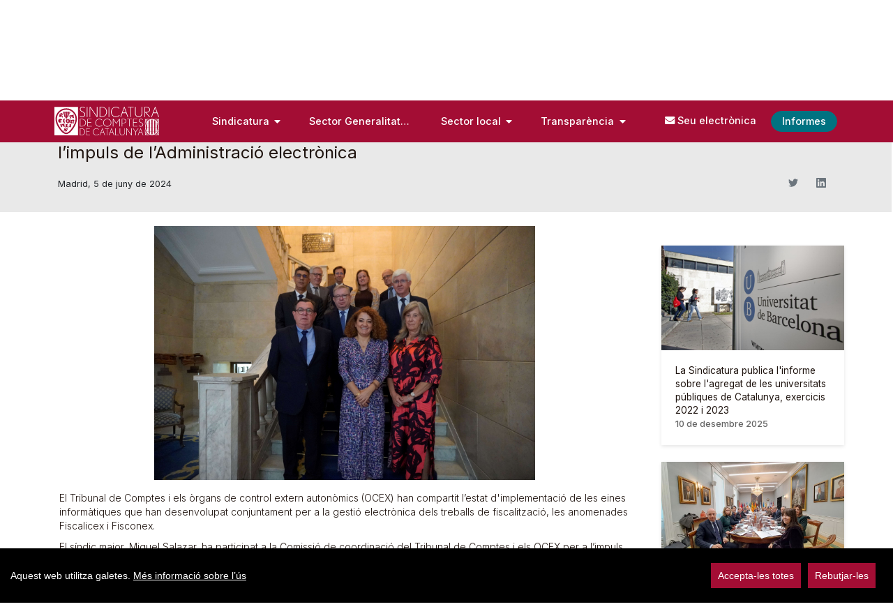

--- FILE ---
content_type: text/css;charset=UTF-8
request_url: https://www.sindicatura.cat/o/social-bookmarks-taglib/css/main.css?browserId=chrome&themeId=portalsindicaturacomptes_WAR_portalsindicaturacomptestheme&languageId=ca_ES&b=7403&t=1762435688000
body_size: 1096
content:
.taglib-social-bookmarks {
  display: inline-flex;
}
.taglib-social-bookmarks .taglib-social-bookmark {
  display: inline-block;
  vertical-align: top;
}
.taglib-social-bookmarks .taglib-social-bookmark img {
  vertical-align: baseline;
}
.taglib-social-bookmarks .taglib-social-bookmark + .taglib-social-bookmark {
  padding-left: 0.5rem;
}
.taglib-social-bookmarks .dropdown button:not(:hover):not(:active):not(:focus) {
  background: none;
}
.taglib-social-bookmarks .dropdown svg {
  font-size: 1rem;
}
.taglib-social-bookmarks .lfr-icon-item {
  height: 32px;
  width: 40px;
}
.taglib-social-bookmarks .lfr-icon-item img {
  height: 1rem;
  max-width: initial;
  vertical-align: middle;
  width: 1rem;
}
.taglib-social-bookmarks .lfr-icon-item i {
  font-size: 19px;
  vertical-align: middle;
}
.taglib-social-bookmarks > ul,
.taglib-social-bookmarks > div {
  display: inline-flex;
  margin: 0;
  vertical-align: top;
}
.taglib-social-bookmarks > div {
  padding-left: 0.5rem;
}
.taglib-social-bookmarks a.social-bookmark-link {
  padding-left: 20px;
}

/*# sourceMappingURL=main.css.map */

--- FILE ---
content_type: text/css;charset=UTF-8
request_url: https://www.sindicatura.cat/o/portal-sindicatura-comptes-theme/css/scomptes.css
body_size: 22737
content:
/** Sindicatura de Comptes de Catalunya ***/

/* THEME S.COMPTES */

/* Colores corporativos

rojo: #A30D34;
negro: #1F140F;
secundario (verde): #007281;

*/

/* Font Inter */
@import url("https://fonts.googleapis.com/css2?family=Inter:wght@100;200;300;400;500;600;700;800&family=Open+Sans:ital,wght@0,300;0,400;0,500;0,600;0,700;0,800;1,300;1,400;1,500;1,600;1,700;1,800&family=Zen+Kurenaido&display=swap");

/* 01. GENERAL */
body {
  background: #ffffff;
  font-family: "Inter", sans-serif;
}

a {
  color: #1f140f;
  text-decoration: underline;
}

a:hover {
  color: #1f140f;
  text-decoration: none;
}

/* links no underline */
.navbar-scomptes a,
.search_links a,
.btn,
.sc-card-link {
  text-decoration: none;
}

h3 {
  font-size: 1.4em;
  font-weight: 400;
  color: #1f140f;
}

.fs-11 {
  font-size: 11px !important;
}

.fs-12 {
  font-size: 12px !important;
}

.fs-14 {
  font-size: 14px !important;
}

.pr-0 {
  padding-right: 0 !important;
}

/* Back to top button */
#backtotop {
  display: none;
  position: fixed;
  bottom: 15px;
  right: 15px;
  z-index: 999;
  border: none;
  outline: none;
  background-color: #a30d34;
  color: #fff;
  cursor: pointer;
  padding: 5px 10px;
  border-radius: 30px;
  font-size: 16px;
}

#backtotop:hover {
  opacity: 0.9;
}

/* Buttons */
button:focus {
  outline: 1px dotted;
  outline: 0px auto transparent;
}

.btn-primary {
  color: #fff;
  background-color: #a30d34;
  border-color: #a30d34;
  border-radius: 36px;
  line-height: 34px;
  padding: 0 30px;
  font-weight: 500;
  font-size: 0.9em;
  max-height: 36px;
}

.btn-primary:hover,
.btn-primary:focus {
  color: #fff;
  background-color: #a30d34;
  border-color: #a30d34;
  border-radius: 36px;
  line-height: 34px;
  padding: 0 30px;
  opacity: 0.9;
}

.btn-sm.btn-primary {
  color: #fff;
  background-color: #a30d34;
  border-color: #a30d34;
  border-radius: 30px;
  line-height: 28px;
  padding: 0 15px;
  font-weight: 500;
  font-size: 0.9em;
  max-height: 30px;
  margin-right: 10px;
}

.btn-sm.btn-outline-dark {
  color: #1f140f;
  background-color: transparent;
  border-color: #1f140f;
  border-radius: 30px;
  line-height: 28px;
  padding: 0 15px;
  font-weight: 500;
  font-size: 0.9em;
  max-height: 30px;
  margin-right: 10px;
}

.btn-sm.btn-outline-dark:hover,
.btn-sm.btn-outline-dark:focus {
  color: #fff;
  background-color: #1f140f;
  border-color: #1f140f;
  opacity: 0.9;
  border-radius: 30px;
  line-height: 28px;
  padding: 0 15px;
  font-weight: 500;
  font-size: 0.9em;
  max-height: 30px;
  margin-right: 10px;
}

.btn-outline-light {
  color: #fff;
  background-color: transparent;
  border-color: #fff;
  border-radius: 36px;
  line-height: 34px;
  padding: 0 30px;
  font-weight: 500;
  font-size: 0.9em;
  max-height: 36px;
}

.btn-outline-light:hover,
.btn-outline-light:focus {
  color: #fff;
  background-color: transparent;
  border-color: #fff;
  border-radius: 36px;
  line-height: 34px;
  padding: 0 30px;
  opacity: 0.9;
}

.btn-outline-dark {
  color: #1f140f;
  background-color: transparent;
  border-color: #1f140f;
  border-radius: 36px;
  line-height: 34px;
  padding: 0 30px;
  font-weight: 500;
  font-size: 0.9em;
  max-height: 36px;
}

.btn-outline-dark:hover,
.btn-outline-dark:focus {
  color: #fff;
  background-color: #1f140f;
  border-color: #1f140f;
  border-radius: 36px;
  line-height: 34px;
  padding: 0 30px;
  opacity: 0.9;
}

.btn-dark {
  color: #fff;
  background-color: #1f140f;
  border-color: #1f140f;
  border-radius: 30px;
  line-height: 28px;
  padding: 0 30px;
  font-weight: 500;
  font-size: 0.8em;
  max-height: 30px;
  min-width: 175px;
}

.btn-dark:hover,
.btn-dark:focus {
  color: #fff;
  background-color: #1f140f;
  border-color: #1f140f;
  opacity: 0.9;
}

.btn-sm.btn-informes {
  color: #fff;
  background-color: #007281;
  border-color: #007281;
  border-radius: 30px;
  line-height: 28px;
  padding: 0 15px;
  font-weight: 500;
  font-size: 0.9em;
  max-height: 30px;
  margin-right: 10px;
}
.btn-sm.btn-informes:hover {
  color: #fff;
  background-color: #007281;
  border-color: #007281;
  text-decoration: none;
  opacity: 0.9;
}

/* 02. HEADER - MENU */
.navbar-scomptes {
  background: #a30d34;
  color: #fff;
}

.navbar-scomptes a {
  color: #fff;
  font-size: 0.9em;
  font-weight: 500;
}

/* idioma */
.nav-link.nav-link-idiomas {
    /* font-size: 0.75em; */
    padding: 0.75rem 0rem 0.5rem;
    /* margin-left: 30px; */
    margin-right: 0;
    color: inherit;
}

/* mobile button menu */
.navbar-toggler-icon {
  width: auto;
  height: auto;
}

/* 03. SEARCH + LINKS */
/*
#content {
  padding-top: 68px;
}
*/

.search_links {
  background-color: #f2f2f2;
  font-size: 0.8em;
  vertical-align: middle;
}

.search_links a {
  color: #1f140f;
  margin: auto 2rem auto 0rem;
  line-height: 38px;
  font-weight: 500;
}
.search_links a:hover,
.search_links_list a.active {
  color: #1f140f;
  text-decoration: underline;
}

.search_links li.a:last-child {
  margin: auto 0rem auto 0rem;
}

.search_links .search {
  background: #fff;
  border-radius: 3px 0px 0px 3px;
  height: 25px;
  padding: 0rem 0.5rem;
  font-size: 0.9rem;
  line-height: 25px;
  color: #1f140f;
  background-color: #fff;
}

.search_links .btn-search {
  background: #a30d34;
  border-radius: 0px 3px 3px 0px;
  height: 25px;
  padding: 0rem 0.5rem;
  font-size: 0.9rem;
  line-height: 25px;
  color: #1f140f;
}

@media (max-width: 767px) {
  .search_links .d-flex {
    /*display: block !important;*/
  }

  .search_links_form {
    display: flex !important;
    padding-top: 10px;
    margin: 0 auto 10px 0 !important;
    text-align: center;
  }

  .search_links_form .search {
    width: calc(100% - 38px);
  }
}



@media (max-width: 575px) {
  .search_links_list {
    text-align: left !important;
  }
  .search_links a {
    margin: auto 0.5rem auto 0rem;
  }
}

/* jumbotron */
.jumbotron {
  border-radius: 0;
  padding: 5rem 1rem;
  margin-bottom: 2rem;
  background: #f9f9f9;
  background-image: url("../images/imgtest.png");
  background-size: cover;
  background-repeat: no-repeat;
}

.jumbotron h1 {
  color: #fff;
  font-size: 2em;
  font-weight: 500;
}

.jumbotron p {
  color: #fff;
  font-size: 1.5em;
  font-weight: 500;
  margin-bottom: 1em;
}

@media (max-width: 991px) {
  .jumbotron h1 {
    font-size: 1.5em;
  }

  .jumbotron p {
    font-size: 1em;
  }
}

@media (max-width: 575px) {
  .jumbotron h1 {
    font-size: 1.4em;
    margin-bottom: 2em;
  }

  .jumbotron p {
    display: none;
  }

  .jumbotron .btn {
    margin: 0 auto 1em !important;
  }
}

/* 04. ACTUALITAT */
a.veuremes {
  color: #1f140f;
  font-weight: 600;
  text-decoration: none;
  text-transform: uppercase;
}

a.veuremes:hover {
  color: #1f140f;
  text-decoration: underline;
}

/* Carousel */
.carousel-item {
  height: auto;
  padding-bottom: 1em;
}

.carousel-arrow-left {
  position: absolute;
  left: -30px;
  top: 35%;
}

.carousel-arrow-right {
  position: absolute;
  right: -30px;
  top: 35%;
}

.carousel-arrow-right-detall-noticia {
  position: absolute;
  right: -40px;
}

.detall-noticia {
  position: relative;
  top: 6em;
  margin-left: -40px;
}

.imagen-ajustada {
  min-height: 189px;
  max-width: 622px;
  min-width: 267px;
  max-height: 364px;
  display: block;
  margin: auto;
}

@media (max-width: 575px) {
  .carousel-arrow-mobile img {
    width: 70%;
  }
}

/* Carousel - Card */
.carousel .card {
  position: relative;
  display: -ms-flexbox;
  display: flex;
  -ms-flex-direction: column;
  flex-direction: column;
  min-width: 0;
  word-wrap: break-word;
  background-color: #fff;
  background-clip: border-box;
  border: 0px;
  border-radius: 0;
  box-shadow: 0px 2px 5px rgba(0, 0, 0, 0.1);
}

.carousel .card-body {
  border-top: 4px solid #d8d8d8;
}

.carousel h4.card-title {
  font-size: 1em;
  color: #1f140f;
  font-weight: 400;
  line-height: 1.4em;
  display: -webkit-box;
  -webkit-line-clamp: 3;
  -webkit-box-orient: vertical;
  overflow: hidden;
}

.carousel p.card-text {
  font-size: 12px;
  color: #666;
  font-weight: 500;
  margin-top: 2em;
}

.carousel img.img-fluid {
  max-height: 230px;
  min-height: 230px;
  object-fit: cover;
}

/* 05. INFORMES */
.informes-date {
  width: 25%;
  background: #fff;
  display: inline-block;
  height: 100%;
  float: left;
  border-right: 5px solid #007281;
  padding: 10px 15px;
}

.informes-date p {
  text-align: center;
  font-size: 1.4em;
  font-weight: 500;
  color: #1f140f;
  line-height: 0.9em;
  margin: 0 auto;
}

.informes-date .informes-month {
  width: 100%;
  display: block;
  font-size: 14px;
  font-weight: 300;
}

.informes-desc {
  width: 75%;
  background: #f2f2f2;
  display: inline-block;
  height: 100%;
  float: right;
  padding: 10px 15px;
}

.informes-desc p {
  text-align: left;
  font-size: 0.8em;
  font-weight: 500;
  color: #1f140f;
  line-height: 1.3em;
  margin: 0;
  display: -webkit-box;
  -webkit-line-clamp: 3;
  -webkit-box-orient: vertical;
  overflow: hidden;
}

.informes-desc a {
  text-align: left;
  font-size: 0.8em;
  font-weight: 700;
  color: #007281;
  line-height: 1.3em;
  padding-top: 6px;
}

/* 06. BANNER */
.scomptes-banner .container {
  display: flex;
}

@media (max-width: 767px) {
  .scomptes-banner .container {
    display: block;
    text-align: center;
  }

  .scomptes-banner .container img {
    display: block;
    margin: 15px auto 15px auto;
  }

  .scomptes-banner .container button {
    display: block;
    margin: 15px auto 15px;
  }
}

.scomptes-banner {
  /*background: #74c2e6;*/
  padding: 15px 0;
  margin: 30px 0 0 0;
  color: #fff;
  vertical-align: middle;
}

.scomptes-banner span {
  line-height: 36px;
}

@media (max-width: 991px) {
  .scomptes-banner span {
    display: none;
  }
}

/* 07. LOGOS x4 */
.scomptes-logosx4 .container {
  display: flex;
}

@media (max-width: 767px) {
  .scomptes-logosx4 .container {
    display: block;
    text-align: center;
  }

  .scomptes-logosx4 img {
    margin: 0 auto 30px;
    display: block;
  }
}

.scomptes-logosx4 {
  background: #fff;
  padding: 15px 0;
  margin: 0;
  border-top: 3px solid #e0e0e0;
}

/* 08. FOOTER */
.footer .container {
  display: flex;
}

@media (max-width: 991px) {
  .footer .container {
    display: block;
    text-align: center;
  }
}

.footer {
  background: #f2f2f2;
  padding: 30px 0;
  margin: 0;
  border-top: 3px solid #e0e0e0;
}

.footer-contacto {
  margin: 0 0 0 30px;
  padding: 0;
}

@media (max-width: 991px) {
  .footer-contacto {
    margin: 0;
  }
}

@media (max-width: 767px) {
  .footer-contacto {
    margin: 0 auto 15px;
    display: block;
    width: 100%;
  }

  .footer-socialmedia {
    margin: 0 auto;
    display: block;
    width: 100%;
  }
}

.footer-contacto li {
  list-style: none;
  font-size: 0.9em;
  color: #1f140f;
}

.footer-contacto li span {
  font-weight: 600;
}

.footer-socialmedia {
  margin: 0;
  padding: 0;
}

.footer-socialmedia li {
  display: inline;
  margin-left: 1em;
}

/* 09. FOOTER LINKS */
.footer-legal {
  background: #ededed;
  padding: 15px 0;
  margin: 0;
}

.footer-legal ul {
  margin: 0;
  padding: 0;
  text-align: center;
}

.footer-legal ul li {
  display: inline;
  font-size: 0.8em;
  font-weight: 400;
  padding-left: 1em;
}

.footer-legal ul li::before {
  content: "·";
  font-size: 1em;
  font-weight: 900;
  padding-right: 1.25em;
}

.footer-legal ul li:first-child {
  font-weight: 600;
}

.footer-legal ul li:first-child:before {
  display: none;
}

.footer-legal ul li a {
  display: inline;
  color: #1f140f;
}

@media (max-width: 991px) {
  .footer-legal ul li {
    display: block;
    text-align: center;
  }

  .footer-legal ul li:before {
    display: none;
  }
}

/* masterpage styles */
.container-fluid,
.container-lg,
.container-md,
.container-sm,
.container-xl {
  padding: 0;
}

/* breadcrumb */
nav.breadcrumb {
  background: #f2f2f2;
  border-top: 1px solid #e9e9e9;
  border-radius: 0;
  margin: 0;
}

ol.breadcrumb {
  background: transparent;
  border-top: 0px;
  border-radius: 0;
  margin: 0;
  font-size: 0.8em;
}

ol.breadcrumb li a {
  color: #1f140f;
  margin: 0;
  font-weight: 500;
}

.breadcrumb-item .active {
  color: #646966;
}

/* h1 */
.sc-title {
  background: #e9e9e9;
  padding: 30px 0px;
}

.sc-title h1 {
  color: #1f140f;
  font-weight: 400;
  font-size: 24px;
  line-height: 30px;
  margin: 0 auto;
}

/* h2 */
.sc-subtitle {
  background: #f0f0f0;
  border-bottom: 1px solid #ccc;
  padding: 15px 0px;
}

.sc-subtitle h2 {
  color: #1f140f;
  font-weight: 400;
  font-size: 21px;
  line-height: 27px;
  margin: 0 auto;
}

/* contenidos */
.sc-content {
  background: #fff;
  padding: 20px 0px 20px;
}

.sc-content h3 {
  color: #1f140f;
  font-weight: 400;
  font-size: 18px;
  line-height: 24px;
  margin: 0 auto 15px;
}

.sc-content h4 {
  font-weight: 400;
  font-size: 16px;
  color: #1f140f;
  line-height: 22px;
  margin: 0 auto;
}

.sc-content p {
  color: #1f140f;
  font-weight: 300;
  font-size: 14px;
  line-height: 20px;
  margin: 0 auto 10px;
}

/* list */
.sc-content ul,
.sc-content ol {
  color: #1f140f;
  font-weight: 300;
  font-size: 14px;
  line-height: 20px;
  margin: 0 auto 15px;
  padding-left: 15px;
}

.sc-content ul li::marker,
.sc-content ol li::marker {
  color: #a30d34;
}

/* accordion */
.sc-accordion .card {
  border: 0;
}

.sc-accordion .card-link.collapsed .card-header {
  padding: 0.75rem 0rem;
  margin-bottom: 0;
  background-color: #666666;
  border: 0;
  border-bottom: 1px solid #fff;
  border-radius: 0;
}

.sc-accordion .card-link .card-header {
  padding: 0.75rem 0rem;
  margin-bottom: 0;
  background-color: #a30d34;
  border: 0;
  border-bottom: 1px solid #fff;
  border-radius: 0;
}

.sc-accordion a.card-link {
  color: #fff;
  font-weight: 500;
  font-size: 1em;
  text-decoration: none;
}

.sc-accordion .card-body {
  padding: 0;
}

.sc-accordion .card .card-link .card-header .container:after {
  content: "\f106";
  font-family: "Font Awesome 5 Free";
  font-weight: 900;
  float: right;
}

.sc-accordion .card .card-link.collapsed .card-header .container:after {
  content: "\f107";
}

/* list-group (normativa, docuemntos) */
.sc-content ul.list-group {
  color: #1f140f;
  font-size: 14px;
  line-height: 20px;
  margin: 0 auto;
  padding: 0px;
}

.sc-content .list-group-item:last-child,
.sc-content .list-group-item:first-child,
.sc-content .list-group-item {
  border-radius: 0;
  border: 0;
  border-bottom: 1px solid #e0e0e0;
  padding: 0.75rem 0;
}

.sc-content li.list-group-item:last-child {
  border: 0;
  border-bottom: 0;
}

.sc-content .list-group-item .fa-file-pdf {
  font-size: 30px;
}

.sc-content p.sc-doc-title {
  font-weight: 600;
  margin: 0;
}

.sc-content p.sc-doc-desc {
  font-weight: 400;
  margin: 0;
}

/* table */
.table-sc {
  font-size: 0.8rem;
  color: #1f140f;
}

.table-sc th,
.table .thead-light th {
  color: #1f140f;
  font-weight: 500 !important;
  background-color: #f0f0f0 !important;
  border-bottom: 0;
  border-color: #dee2e6;
}

/* BLOG */
.sc-card-link:hover {
  text-decoration: none;
}

.sc-card-link:hover .card {
  box-shadow: 0px 2px 10px 0 rgb(0 0 0 / 20%);
}

.sc-blog-sidebar h4 {
  font-weight: 400;
  font-size: 0.85rem;
  color: #1f140f;
  line-height: 1.2rem;
  margin: 0 auto;
}

.sc-blog-sidebar .card-text {
  color: #666;
  font-weight: 500;
  font-size: 0.8rem;
  line-height: 20px;
  margin: 0;
}

.sc-blog-sidebar .card {
  position: relative;
  display: -ms-flexbox;
  display: flex;
  -ms-flex-direction: column;
  flex-direction: column;
  min-width: 0;
  word-wrap: break-word;
  background-color: #fff;
  background-clip: border-box;
  border: 0px;
  border-radius: 0;
  box-shadow: 0px 2px 5px rgb(0 0 0 / 10%);
}

/* landing (seu electrònica) */
/* h2 */
.sc-landing-subtitle {
  background: #a30d34;
  padding: 15px 0px;
}

.sc-landing-subtitle h2 {
  color: #fff;
  font-weight: 400;
  font-size: 21px;
  line-height: 27px;
  margin: 0 auto;
  text-align: center;
}

/* cards */
.landingpage {
  margin: 40px auto;
}

.landingpage .card {
  position: relative;
  display: -ms-flexbox;
  display: flex;
  -ms-flex-direction: column;
  flex-direction: column;
  min-width: 0;
  word-wrap: break-word;
  background-color: #fff;
  background-clip: border-box;
  border: 0px;
  border-radius: 0;
  box-shadow: 0px 2px 5px rgba(0, 0, 0, 0.1);
  text-align: center;
}

.landingpage .card-body {
  border-top: 4px solid #d8d8d8;
}

.landingpage h4.card-title {
  font-size: 1em;
  color: #1f140f;
  font-weight: 400;
  line-height: 1.4em;
  display: -webkit-box;
  -webkit-line-clamp: 1;
  -webkit-box-orient: vertical;
  overflow: hidden;
  margin-bottom: 0.5rem;
}

.landingpage p.card-text {
  font-size: 14px;
  line-height: 20px;
  color: #1f140f;
  font-weight: 400;
  display: -webkit-box;
  -webkit-line-clamp: 2;
  -webkit-box-orient: vertical;
  overflow: hidden;
}

.landingpage img.img-fluid {
  max-height: 230px;
  min-height: 230px;
  object-fit: cover;
}

/* card-servicios */
.landingpage .card.card-servicios {
  border-left: 5px solid #d8d8d8;
}

.landingpage .card.card-servicios p {
  color: #1f140f;
  font-size: 1em;
  line-height: 80px;
  margin-bottom: 0;
}

.landingpage .card.card-servicios:hover {
  border-left: 5px solid #a30d34;
}

.landingpage .card.card-servicios:hover p {
  color: #a30d34;
}

/* descarga pdf */
.descargapdf {
  background: #fff;
  border-top: 1px solid #1f140f;
}

.descargapdf p {
  color: #1f140f;
  font-weight: 400;
  text-align: center;
  line-height: 90px;
  margin-bottom: 0;
}

.descargapdf p a {
  color: #1f140f;
  font-weight: 500;
}

.descargapdf p a:hover {
  color: #a30d34;
  font-weight: 500;
  text-decoration: underline;
}

/* TABLE NESTED */
.table-nested {
  margin: 0;
  font-size: 0.85em;
  color: #1f140f;
}

.table-nested thead tr {
  background: #666666;
  color: #fff;
}

.table.table-nested td,
.table.table-nested th {
  padding: 0.5rem 0.75rem;
  vertical-align: top;
  border-bottom: 0;
  border-top: 1px solid #dee2e6;
}

.table-nested-level2 {
  margin: 0;
  color: #1f140f;
  border: 0;
}

.table-hover .table-nested-level2 tr:hover,
.table-hover tbody tr.bg-light,
.table-hover tbody tr.bg-light:hover {
  color: #1f140f;
  background-color: #fff;
}

.table-nested tr.table-nested-level1 {
  background: #f2f2f2;
  color: #1f140f;
}

.table-nested tr.table-nested-level1[aria-expanded="true"] {
  background: #a30d34;
  color: #fff;
}

.table-nested.table-hover tbody tr.table-nested-level1:hover {
  color: #fff;
  background-color: #a30d34;
  cursor: pointer;
}

.table-hover tbody tr:hover {
  color: #1f140f;
  background-color: #fff;
}

/* iconos after */
.table-nested tr td.table-nested-level1-arrow::after,
.table-nested tr[aria-expanded="false"] td.table-nested-level1-arrow::after {
  font-family: "Font Awesome 5 Free";
  font-weight: 900;
  content: "\f107";
  float: right;
}

.table-nested tr[aria-expanded="true"] td.table-nested-level1-arrow::after {
  font-family: "Font Awesome 5 Free";
  font-weight: 900;
  content: "\f106";
  float: right;
}

/* tree */
.sc-accordion .card .tree {
  position: relative;
  display: -ms-flexbox;
  display: flex;
  -ms-flex-direction: column;
  flex-direction: column;
  min-width: 0;
  word-wrap: break-word;
  background-color: #fff;
  background-clip: border-box;
  border: 0px;
  border-radius: 0;
  box-shadow: 0px 2px 5px rgb(0 0 0 / 10%);
}

.sc-accordion .card .tree {
  font-size: 12px;
  color: #666;
  font-weight: 500;
  margin-top: 2em;
  padding: 15px 10px;
  min-height: 155px;
}

.sc-accordion .card .tree h4 {
  font-weight: 400;
  font-size: 15px;
  color: #1f140f;
  line-height: 22px;
  margin: 0 auto 6px;
}

.sc-accordion .card .tree p {
  color: #1f140f;
  font-weight: 300;
  font-size: 12px;
  line-height: 18px;
  margin: 0 auto 10px;
}

.sc-accordion .card .tree img {
  width: 75px;
  max-width: 75px;
  max-height: 100px;
}

.Absolute-Center {
  display: flex;
  align-items: center;
  justify-content: center;
  text-align: center;
}

.Absolute-Center {
  margin: auto;
  position: absolute;
  left: 0;
  bottom: 15em;
  right: 0;
  /*max-height: 35%;
  width: 96.5%;*/
  z-index: 999;
  min-height: 189px;
  max-width: 622px;
  min-width: 267px;
  max-height: 364px;
}

.smallImage {
  height: 9em;
  width: 100%;
  object-fit: cover;
}

@media (max-width: 575px) {
  .smallImage {
    max-height: 150px;
    min-height: 150px;
    object-fit: cover;
  }
}

/* Search page */
input.form-control.search-full {
  width: calc(100% - 190px);
}

@media (max-width: 580px) {
  input.form-control.search-full {
    width: 100%;
    margin-bottom: 10px;
  }
  .search-btn {
    width: 100%;
    margin-bottom: 10px;
  }
}

.search_cercar_label {
  font-size: 1rem !important;
  line-height: 37px !important;
  margin: 0 !important;
}

.search_cercar_select {
  /*border: 0;*/
  margin-left: 10px;
}

.form-check-inline {
  font-size: 0.9rem;
}

/* Title page + background image */
.sc-title-img {
  min-height: 200px;
}
.sc-title-img-001 {
  background: url("../images/seu-protecciodadades.jpg") no-repeat center center;
  -webkit-background-size: cover;
  -moz-background-size: cover;
  -o-background-size: cover;
  background-size: cover;
}

.sc-title-img h1 {
  color: #fff;
  font-weight: 600;
  font-size: 24px;
  line-height: 30px;
  margin: 0px auto;
  display: flex;
  padding: 100px 15px;
}

/* INFORMES (Sidebar) */
/* btn black (outline) */
.btn-outline-dark-informe,
.btn-outline-dark-informe:hover,
.btn-outline-dark-informe:focus {
  color: #1f140f;
  background-color: transparent;
  border-color: #1f140f;
  border-radius: 30px;
  line-height: 28px;
  padding: 0 15px;
  font-weight: 500;
  font-size: 0.9em;
  max-height: 30px;
  margin-right: 10px;
}

/* btn verde (informes) */
.btn-informes-green {
  color: #fff;
  background-color: #007281;
  border-color: #007281;
  border-radius: 36px;
  line-height: 34px;
  padding: 0 30px;
  font-weight: 500;
  font-size: 0.9em;
  max-height: 36px;
}
.btn-informes-green:hover,
.btn-informes-green:focus {
  color: #fff;
  background-color: #007281;
  border-color: #007281;
  border-radius: 36px;
  line-height: 34px;
  padding: 0 30px;
  opacity: 0.9;
}

/* card informes */
.sc-informes-card {
  background: #a30d34;
  padding: 10px 0px;
}
.sc-informes-card h2 {
  color: #fff;
  font-weight: 400;
  font-size: 15px;
  line-height: 22px;
  margin: 0 auto;
  text-align: center;
}
.informes-card .card-body {
  min-height: 365px;
}

/* img informe */
.jumbotron-img-informes {
  background-image: url("../images/bg-img-informes.png");
  padding: 3rem 1rem 6rem;
}

/* INFORMES (Video) */
.card-body-video {
  /*min-height: 286px;*/
  display: flex;
  align-items: center;
  align-self: center;
}

.card-video-coming {
  border: 2px dashed #ccc;
}

--- FILE ---
content_type: text/javascript
request_url: https://www.sindicatura.cat/o/portal-sindicatura-comptes-theme/js/cookieconsent.min.js
body_size: 96015
content:
(() => {
    "use strict";
    function e(e, t) {
        for (var n = 0; n < t.length; n++) {
            var o = t[n];
            o.enumerable = o.enumerable || !1,
            o.configurable = !0,
            "value" in o && (o.writable = !0),
            Object.defineProperty(e, o.key, o)
        }
    }
    var t = function () {
        function t() {
            !function (e, t) {
                if (!(e instanceof t))
                    throw new TypeError("Cannot call a class as a function")
            }
            (this, t)
        }
        var n,
        o,
        i;
        return n = t,
        i = [{
                key: "ready",
                value: function (e) {
                    (document.attachEvent ? "complete" === document.readyState : "loading" !== document.readyState) ? e() : document.addEventListener("DOMContentLoaded", e)
                }
            }, {
                key: "objectType",
                value: function (e) {
                    return Object.prototype.toString.call(e).slice(8, -1)
                }
            }, {
                key: "lightenDarkenColor",
                value: function (e, t) {
                    var n = !1;
                    "#" == e[0] && (e = e.slice(1), n = !0);
                    var o = parseInt(e, 16),
                    i = (o >> 16) + t;
                    i > 255 ? i = 255 : i < 0 && (i = 0);
                    var r = (o >> 8 & 255) + t;
                    r > 255 ? r = 255 : r < 0 && (r = 0);
                    var c = (255 & o) + t;
                    return c > 255 ? c = 255 : c < 0 && (c = 0),
                    (n ? "#" : "") + (c | r << 8 | i << 16).toString(16)
                }
            }, {
                key: "removeCookie",
                value: function () {
                    document.cookie = "cconsent=; expires=Thu, 01 Jan 1980 00:00:00 UTC; path=/;"
                }
            }, {
                key: "listGlobalServices",
                value: function (e) {
                    var t = [];
                    if (void 0 === window.CookieConsent)
                        return t;
                    if (void 0 === e)
                        for (var n in window.CookieConsent.config.services)
                            t.push(n);
                    else
                        for (var o in window.CookieConsent.config.services)
                            window.CookieConsent.config.services[o].category === e && t.push(o);
                    return t
                }
            }, {
                key: "dispatchEvent",
                value: function (e, t) {
                    "function" == typeof Event ? t = new Event(t) : (t = document.createEvent("Event")).initEvent(t, !0, !0),
                    e.dispatchEvent(t)
                }
            }
        ],
        (o = null) && e(n.prototype, o),
        i && e(n, i),
        Object.defineProperty(n, "prototype", {
            writable: !1
        }),
        t
    }
    ();
    function n(e, t) {
        for (var n = 0; n < t.length; n++) {
            var o = t[n];
            o.enumerable = o.enumerable || !1,
            o.configurable = !0,
            "value" in o && (o.writable = !0),
            Object.defineProperty(e, o.key, o)
        }
    }
    var o = function () {
        function e() {
            !function (e, t) {
                if (!(e instanceof t))
                    throw new TypeError("Cannot call a class as a function")
            }
            (this, e)
        }
        var o,
        i,
        r;
        return o = e,
        (i = [{
                    key: "createBlacklist",
                    value: function (e) {
                        var n = {};
                        for (var o in window.CookieConsent.config.services)
                            window.CookieConsent.config.services[o].type === e && !1 === window.CookieConsent.config.categories[window.CookieConsent.config.services[o].category].needed && !1 === window.CookieConsent.config.categories[window.CookieConsent.config.services[o].category].wanted && (n[o] = window.CookieConsent.config.services[o]);
                        var i = [];
                        for (var o in n)
                            if ("String" === (e = t.objectType(n[o].search)))
                                i.push(n[o].search);
                            else if ("Array" === e)
                                for (var r = 0; r < n[o].search.length; r++)
                                    i.push(n[o].search[r]);
                        return i
                    }
                }
            ]) && n(o.prototype, i),
        r && n(o, r),
        Object.defineProperty(o, "prototype", {
            writable: !1
        }),
        e
    }
    ();
    function i(e) {
        return i = "function" == typeof Symbol && "symbol" == typeof Symbol.iterator ? function (e) {
            return typeof e
        }
         : function (e) {
            return e && "function" == typeof Symbol && e.constructor === Symbol && e !== Symbol.prototype ? "symbol" : typeof e
        },
        i(e)
    }
    function r(e, t) {
        for (var n = 0; n < t.length; n++) {
            var o = t[n];
            o.enumerable = o.enumerable || !1,
            o.configurable = !0,
            "value" in o && (o.writable = !0),
            Object.defineProperty(e, o.key, o)
        }
    }
    function c(e, t) {
        return c = Object.setPrototypeOf || function (e, t) {
            return e.__proto__ = t,
            e
        },
        c(e, t)
    }
    function a(e) {
        var t = function () {
            if ("undefined" == typeof Reflect || !Reflect.construct)
                return !1;
            if (Reflect.construct.sham)
                return !1;
            if ("function" == typeof Proxy)
                return !0;
            try {
                return Boolean.prototype.valueOf.call(Reflect.construct(Boolean, [], (function () {}))),
                !0
            } catch (e) {
                return !1
            }
        }
        ();
        return function () {
            var n,
            o = l(e);
            if (t) {
                var i = l(this).constructor;
                n = Reflect.construct(o, arguments, i)
            } else
                n = o.apply(this, arguments);
            return s(this, n)
        }
    }
    function s(e, t) {
        if (t && ("object" === i(t) || "function" == typeof t))
            return t;
        if (void 0 !== t)
            throw new TypeError("Derived constructors may only return object or undefined");
        return function (e) {
            if (void 0 === e)
                throw new ReferenceError("this hasn't been initialised - super() hasn't been called");
            return e
        }
        (e)
    }
    function l(e) {
        return l = Object.setPrototypeOf ? Object.getPrototypeOf : function (e) {
            return e.__proto__ || Object.getPrototypeOf(e)
        },
        l(e)
    }
    var u = function (e) {
        !function (e, t) {
            if ("function" != typeof t && null !== t)
                throw new TypeError("Super expression must either be null or a function");
            e.prototype = Object.create(t && t.prototype, {
                constructor: {
                    value: e,
                    writable: !0,
                    configurable: !0
                }
            }),
            Object.defineProperty(e, "prototype", {
                writable: !1
            }),
            t && c(e, t)
        }
        (s, e);
        var t,
        n,
        o,
        i = a(s);
        function s() {
            return function (e, t) {
                if (!(e instanceof t))
                    throw new TypeError("Cannot call a class as a function")
            }
            (this, s),
            i.call(this)
        }
        return t = s,
        n = [{
                key: "init",
                value: function () {
                    this.overrideAppendChild(),
                    this.overrideInsertBefore()
                }
            }, {
                key: "overrideAppendChild",
                value: function () {
                    Element.prototype.appendChild = function (e) {
                        if ("SCRIPT" === arguments[0].tagName)
                            for (var t in window.CookieConsent.config.services)
                                if ("dynamic-script" === window.CookieConsent.config.services[t].type && arguments[0].outerHTML.indexOf(window.CookieConsent.config.services[t].search) >= 0 && !1 === window.CookieConsent.config.categories[window.CookieConsent.config.services[t].category].wanted)
                                    return void window.CookieConsent.buffer.appendChild.push({
                                        this: this,
                                        category: window.CookieConsent.config.services[t].category,
                                        arguments
                                    });
                        return Node.prototype.appendChild.apply(this, arguments)
                    }
                }
            }, {
                key: "overrideInsertBefore",
                value: function () {
                    Element.prototype.insertBefore = function (e) {
                        if ("SCRIPT" === arguments[0].tagName)
                            for (var t in window.CookieConsent.config.services)
                                if ("dynamic-script" === window.CookieConsent.config.services[t].type && arguments[0].outerHTML.indexOf(window.CookieConsent.config.services[t].search) >= 0 && !1 === window.CookieConsent.config.categories[window.CookieConsent.config.services[t].category].wanted)
                                    return void window.CookieConsent.buffer.insertBefore.push({
                                        this: this,
                                        category: window.CookieConsent.config.services[t].category,
                                        arguments
                                    });
                        return Node.prototype.insertBefore.apply(this, arguments)
                    }
                }
            }
        ],
        n && r(t.prototype, n),
        o && r(t, o),
        Object.defineProperty(t, "prototype", {
            writable: !1
        }),
        s
    }
    (o);
    function d(e) {
        return d = "function" == typeof Symbol && "symbol" == typeof Symbol.iterator ? function (e) {
            return typeof e
        }
         : function (e) {
            return e && "function" == typeof Symbol && e.constructor === Symbol && e !== Symbol.prototype ? "symbol" : typeof e
        },
        d(e)
    }
    function f(e, t) {
        var n = "undefined" != typeof Symbol && e[Symbol.iterator] || e["@@iterator"];
        if (!n) {
            if (Array.isArray(e) || (n = function (e, t) {
                    if (!e)
                        return;
                    if ("string" == typeof e)
                        return _(e, t);
                        var n = Object.prototype.toString.call(e).slice(8, -1);
                        "Object" === n && e.constructor && (n = e.constructor.name);
                        if ("Map" === n || "Set" === n)
                            return Array.from(e);
                        if ("Arguments" === n || /^(?:Ui|I)nt(?:8|16|32)(?:Clamped)?Array$/.test(n))
                            return _(e, t)
                    }
                        (e)) || t && e && "number" == typeof e.length) {
                    n && (e = n);
                    var o = 0,
                    i = function () {};
                    return {
                        s: i,
                        n: function () {
                            return o >= e.length ? {
                                done: !0
                            }
                             : {
                                done: !1,
                                value: e[o++]
                            }
                        },
                        e: function (e) {
                            throw e
                        },
                        f: i
                    }
                }
            throw new TypeError("Invalid attempt to iterate non-iterable instance.\nIn order to be iterable, non-array objects must have a [Symbol.iterator]() method.")
        }
        var r,
        c = !0,
        a = !1;
        return {
            s: function () {
                n = n.call(e)
            },
            n: function () {
                var e = n.next();
                return c = e.done,
                e
            },
            e: function (e) {
                a = !0,
                r = e
            },
            f: function () {
                try {
                    c || null == n.return || n.return()
                } finally {
                    if (a)
                        throw r
                }
            }
        }
    }
    function _(e, t) {
        (null == t || t > e.length) && (t = e.length);
        for (var n = 0, o = new Array(t); n < t; n++)
            o[n] = e[n];
        return o
    }
    function m(e, t) {
        for (var n = 0; n < t.length; n++) {
            var o = t[n];
            o.enumerable = o.enumerable || !1,
            o.configurable = !0,
            "value" in o && (o.writable = !0),
            Object.defineProperty(e, o.key, o)
        }
    }
    function p() {
        return p = "undefined" != typeof Reflect && Reflect.get ? Reflect.get : function (e, t, n) {
            var o = b(e, t);
            if (o) {
                var i = Object.getOwnPropertyDescriptor(o, t);
                return i.get ? i.get.call(arguments.length < 3 ? e : n) : i.value
            }
        },
        p.apply(this, arguments)
    }
    function b(e, t) {
        for (; !Object.prototype.hasOwnProperty.call(e, t) && null !== (e = y(e)); );
        return e
    }
    function g(e, t) {
        return g = Object.setPrototypeOf || function (e, t) {
            return e.__proto__ = t,
            e
        },
        g(e, t)
    }
    function h(e) {
        var t = function () {
            if ("undefined" == typeof Reflect || !Reflect.construct)
                return !1;
            if (Reflect.construct.sham)
                return !1;
            if ("function" == typeof Proxy)
                return !0;
            try {
                return Boolean.prototype.valueOf.call(Reflect.construct(Boolean, [], (function () {}))),
                !0
            } catch (e) {
                return !1
            }
        }
        ();
        return function () {
            var n,
            o = y(e);
            if (t) {
                var i = y(this).constructor;
                n = Reflect.construct(o, arguments, i)
            } else
                n = o.apply(this, arguments);
            return w(this, n)
        }
    }
    function w(e, t) {
        if (t && ("object" === d(t) || "function" == typeof t))
            return t;
        if (void 0 !== t)
            throw new TypeError("Derived constructors may only return object or undefined");
        return function (e) {
            if (void 0 === e)
                throw new ReferenceError("this hasn't been initialised - super() hasn't been called");
            return e
        }
        (e)
    }
    function y(e) {
        return y = Object.setPrototypeOf ? Object.getPrototypeOf : function (e) {
            return e.__proto__ || Object.getPrototypeOf(e)
        },
        y(e)
    }
    var v = function (e) {
        !function (e, t) {
            if ("function" != typeof t && null !== t)
                throw new TypeError("Super expression must either be null or a function");
            e.prototype = Object.create(t && t.prototype, {
                constructor: {
                    value: e,
                    writable: !0,
                    configurable: !0
                }
            }),
            Object.defineProperty(e, "prototype", {
                writable: !1
            }),
            t && g(e, t)
        }
        (c, e);
        var n,
        o,
        i,
        r = h(c);
        function c() {
            return function (e, t) {
                if (!(e instanceof t))
                    throw new TypeError("Cannot call a class as a function")
            }
            (this, c),
            r.call(this)
        }
        return n = c,
        (o = [{
                    key: "init",
                    value: function () {
                        this.filterTags()
                    }
                }, {
                    key: "filterTags",
                    value: function () {
                        var e = this;
                        t.ready((function () {
                                var t,
                                n = p(y(c.prototype), "createBlacklist", e).call(e, "script-tag"),
                                o = f(document.querySelectorAll('script[type="text/plain"]'));
                                try {
                                    for (o.s(); !(t = o.n()).done; ) {
                                        var i = t.value;
                                        if (n.indexOf(i.dataset.consent) < 0) {
                                            var r = document.createElement("script"),
                                            a = i.parentNode;
                                            i.type = "text/javascript";
                                            var s,
                                            l = f(i.attributes);
                                            try {
                                                for (l.s(); !(s = l.n()).done; ) {
                                                    var u = s.value;
                                                    r.setAttribute(u.nodeName, u.nodeValue)
                                                }
                                            } catch (e) {
                                                l.e(e)
                                            } finally {
                                                l.f()
                                            }
                                            r.innerHTML = i.innerHTML,
                                            a.insertBefore(r, i),
                                            a.removeChild(i)
                                        }
                                    }
                                } catch (e) {
                                    o.e(e)
                                } finally {
                                    o.f()
                                }
                            }))
                    }
                }
            ]) && m(n.prototype, o),
        i && m(n, i),
        Object.defineProperty(n, "prototype", {
            writable: !1
        }),
        c
    }
    (o);
    function k(e) {
        return k = "function" == typeof Symbol && "symbol" == typeof Symbol.iterator ? function (e) {
            return typeof e
        }
         : function (e) {
            return e && "function" == typeof Symbol && e.constructor === Symbol && e !== Symbol.prototype ? "symbol" : typeof e
        },
        k(e)
    }
    function C(e, t) {
        for (var n = 0; n < t.length; n++) {
            var o = t[n];
            o.enumerable = o.enumerable || !1,
            o.configurable = !0,
            "value" in o && (o.writable = !0),
            Object.defineProperty(e, o.key, o)
        }
    }
    function x() {
        return x = "undefined" != typeof Reflect && Reflect.get ? Reflect.get : function (e, t, n) {
            var o = O(e, t);
            if (o) {
                var i = Object.getOwnPropertyDescriptor(o, t);
                return i.get ? i.get.call(arguments.length < 3 ? e : n) : i.value
            }
        },
        x.apply(this, arguments)
    }
    function O(e, t) {
        for (; !Object.prototype.hasOwnProperty.call(e, t) && null !== (e = A(e)); );
        return e
    }
    function j(e, t) {
        return j = Object.setPrototypeOf || function (e, t) {
            return e.__proto__ = t,
            e
        },
        j(e, t)
    }
    function T(e) {
        var t = function () {
            if ("undefined" == typeof Reflect || !Reflect.construct)
                return !1;
            if (Reflect.construct.sham)
                return !1;
            if ("function" == typeof Proxy)
                return !0;
            try {
                return Boolean.prototype.valueOf.call(Reflect.construct(Boolean, [], (function () {}))),
                !0
            } catch (e) {
                return !1
            }
        }
        ();
        return function () {
            var n,
            o = A(e);
            if (t) {
                var i = A(this).constructor;
                n = Reflect.construct(o, arguments, i)
            } else
                n = o.apply(this, arguments);
            return S(this, n)
        }
    }
    function S(e, t) {
        if (t && ("object" === k(t) || "function" == typeof t))
            return t;
        if (void 0 !== t)
            throw new TypeError("Derived constructors may only return object or undefined");
        return function (e) {
            if (void 0 === e)
                throw new ReferenceError("this hasn't been initialised - super() hasn't been called");
            return e
        }
        (e)
    }
    function A(e) {
        return A = Object.setPrototypeOf ? Object.getPrototypeOf : function (e) {
            return e.__proto__ || Object.getPrototypeOf(e)
        },
        A(e)
    }
    var E = function (e) {
        !function (e, t) {
            if ("function" != typeof t && null !== t)
                throw new TypeError("Super expression must either be null or a function");
            e.prototype = Object.create(t && t.prototype, {
                constructor: {
                    value: e,
                    writable: !0,
                    configurable: !0
                }
            }),
            Object.defineProperty(e, "prototype", {
                writable: !1
            }),
            t && j(e, t)
        }
        (r, e);
        var t,
        n,
        o,
        i = T(r);
        function r() {
            return function (e, t) {
                if (!(e instanceof t))
                    throw new TypeError("Cannot call a class as a function")
            }
            (this, r),
            i.call(this)
        }
        return t = r,
        n = [{
                key: "init",
                value: function () {
                    this.filterWrappers()
                }
            }, {
                key: "filterWrappers",
                value: function () {
                    var e = x(A(r.prototype), "createBlacklist", this).call(this, "wrapped");
                    window.CookieConsent.wrapper = function () {
                        var t = arguments.length > 0 && void 0 !== arguments[0] ? arguments[0] : "",
                        n = arguments.length > 1 ? arguments[1] : void 0;
                        e.indexOf(t) < 0 && n()
                    }
                }
            }
        ],
        n && C(t.prototype, n),
        o && C(t, o),
        Object.defineProperty(t, "prototype", {
            writable: !1
        }),
        r
    }
    (o);
    function L(e) {
        return L = "function" == typeof Symbol && "symbol" == typeof Symbol.iterator ? function (e) {
            return typeof e
        }
         : function (e) {
            return e && "function" == typeof Symbol && e.constructor === Symbol && e !== Symbol.prototype ? "symbol" : typeof e
        },
        L(e)
    }
    function P(e, t) {
        for (var n = 0; n < t.length; n++) {
            var o = t[n];
            o.enumerable = o.enumerable || !1,
            o.configurable = !0,
            "value" in o && (o.writable = !0),
            Object.defineProperty(e, o.key, o)
        }
    }
    function B() {
        return B = "undefined" != typeof Reflect && Reflect.get ? Reflect.get : function (e, t, n) {
            var o = M(e, t);
            if (o) {
                var i = Object.getOwnPropertyDescriptor(o, t);
                return i.get ? i.get.call(arguments.length < 3 ? e : n) : i.value
            }
        },
        B.apply(this, arguments)
    }
    function M(e, t) {
        for (; !Object.prototype.hasOwnProperty.call(e, t) && null !== (e = R(e)); );
        return e
    }
    function z(e, t) {
        return z = Object.setPrototypeOf || function (e, t) {
            return e.__proto__ = t,
            e
        },
        z(e, t)
    }
    function D(e) {
        var t = function () {
            if ("undefined" == typeof Reflect || !Reflect.construct)
                return !1;
            if (Reflect.construct.sham)
                return !1;
            if ("function" == typeof Proxy)
                return !0;
            try {
                return Boolean.prototype.valueOf.call(Reflect.construct(Boolean, [], (function () {}))),
                !0
            } catch (e) {
                return !1
            }
        }
        ();
        return function () {
            var n,
            o = R(e);
            if (t) {
                var i = R(this).constructor;
                n = Reflect.construct(o, arguments, i)
            } else
                n = o.apply(this, arguments);
            return N(this, n)
        }
    }
    function N(e, t) {
        if (t && ("object" === L(t) || "function" == typeof t))
            return t;
        if (void 0 !== t)
            throw new TypeError("Derived constructors may only return object or undefined");
        return function (e) {
            if (void 0 === e)
                throw new ReferenceError("this hasn't been initialised - super() hasn't been called");
            return e
        }
        (e)
    }
    function R(e) {
        return R = Object.setPrototypeOf ? Object.getPrototypeOf : function (e) {
            return e.__proto__ || Object.getPrototypeOf(e)
        },
        R(e)
    }
    var F = function (e) {
        !function (e, t) {
            if ("function" != typeof t && null !== t)
                throw new TypeError("Super expression must either be null or a function");
            e.prototype = Object.create(t && t.prototype, {
                constructor: {
                    value: e,
                    writable: !0,
                    configurable: !0
                }
            }),
            Object.defineProperty(e, "prototype", {
                writable: !1
            }),
            t && z(e, t)
        }
        (r, e);
        var t,
        n,
        o,
        i = D(r);
        function r() {
            return function (e, t) {
                if (!(e instanceof t))
                    throw new TypeError("Cannot call a class as a function")
            }
            (this, r),
            i.call(this)
        }
        return t = r,
        n = [{
                key: "init",
                value: function () {
                    this.filterlocalCookies()
                }
            }, {
                key: "getCookieDescriptor",
                value: function () {
                    var e;
                    return (e = Object.getOwnPropertyDescriptor(document, "cookie") || Object.getOwnPropertyDescriptor(HTMLDocument.prototype, "cookie")) || ((e = {}).get = HTMLDocument.prototype.__lookupGetter__("cookie"), e.set = HTMLDocument.prototype.__lookupSetter__("cookie")),
                    e
                }
            }, {
                key: "filterlocalCookies",
                value: function () {
                    var e = B(R(r.prototype), "createBlacklist", this).call(this, "localcookie"),
                    t = this.getCookieDescriptor();
                    Object.defineProperty(document, "cookie", {
                        configurable: !0,
                        get: function () {
                            return t.get.apply(document)
                        },
                        set: function () {
                            var n = arguments;
                            if (e.length) {
                                var o = arguments[0].split("=")[0];
                                Array.prototype.forEach.call(e, (function (e) {
                                        o.indexOf(e) < 0 && t.set.apply(document, n)
                                    }))
                            } else
                                t.set.apply(document, n)
                        }
                    })
                }
            }
        ],
        n && P(t.prototype, n),
        o && P(t, o),
        Object.defineProperty(t, "prototype", {
            writable: !1
        }),
        r
    }
    (o);
    function q(e, t) {
        var n = function (e) {
            for (var t = e.split(/([#.])/), n = "", o = "", i = [], r = 0; r < t.length; r++) {
                var c = t[r];
                "#" === c ? o = t[++r] : "." === c ? i.push(t[++r]) : c.length && (n = c)
            }
            return {
                tag: n || "div",
                id: o,
                className: i.join(" ")
            }
        }
        (e),
        o = n.tag,
        i = n.id,
        r = n.className,
        c = t ? document.createElementNS(t, o) : document.createElement(o);
        return i && (c.id = i),
        r && (t ? c.setAttribute("class", r) : c.className = r),
        c
    }
    function I(e, t) {
        var n = ne(e),
        o = ne(t);
        return t === o && o.__redom_view && (t = o.__redom_view),
        o.parentNode && (V(t, o, n), n.removeChild(o)),
        t
    }
    function V(e, t, n) {
        var o = t.__redom_lifecycle;
        if (H(o))
            t.__redom_lifecycle = {};
        else {
            var i = n;
            for (t.__redom_mounted && J(t, "onunmount"); i; ) {
                var r = i.__redom_lifecycle || {};
                for (var c in o)
                    r[c] && (r[c] -= o[c]);
                H(r) && (i.__redom_lifecycle = null),
                i = i.parentNode
            }
        }
    }
    function H(e) {
        if (null == e)
            return !0;
        for (var t in e)
            if (e[t])
                return !1;
        return !0
    }
    var U = ["onmount", "onremount", "onunmount"],
    Y = "undefined" != typeof window && "ShadowRoot" in window;
    function G(e, t, n, o) {
        var i = ne(e),
        r = ne(t);
        t === r && r.__redom_view && (t = r.__redom_view),
        t !== r && (r.__redom_view = t);
        var c = r.__redom_mounted,
        a = r.parentNode;
        return c && a !== i && V(0, r, a),
        null != n ? o ? i.replaceChild(r, ne(n)) : i.insertBefore(r, ne(n)) : i.appendChild(r),
        function (e, t, n, o) {
            for (var i = t.__redom_lifecycle || (t.__redom_lifecycle = {}), r = n === o, c = !1, a = 0, s = U; a < s.length; a += 1) {
                var l = s[a];
                r || e !== t && l in e && (i[l] = (i[l] || 0) + 1),
                i[l] && (c = !0)
            }
            if (!c)
                return void(t.__redom_lifecycle = {});
            var u = n,
            d = !1;
            (r || u && u.__redom_mounted) && (J(t, r ? "onremount" : "onmount"), d = !0);
            for (; u; ) {
                var f = u.parentNode,
                _ = u.__redom_lifecycle || (u.__redom_lifecycle = {});
                for (var m in i)
                    _[m] = (_[m] || 0) + i[m];
                if (d)
                    break;
                (u.nodeType === Node.DOCUMENT_NODE || Y && u instanceof ShadowRoot || f && f.__redom_mounted) && (J(u, r ? "onremount" : "onmount"), d = !0),
                u = f
            }
        }
        (t, r, i, a),
        t
    }
    function J(e, t) {
        "onmount" === t || "onremount" === t ? e.__redom_mounted = !0 : "onunmount" === t && (e.__redom_mounted = !1);
        var n = e.__redom_lifecycle;
        if (n) {
            var o = e.__redom_view,
            i = 0;
            for (var r in o && o[t] && o[t](), n)
                r && i++;
            if (i)
                for (var c = e.firstChild; c; ) {
                    var a = c.nextSibling;
                    J(c, t),
                    c = a
                }
        }
    }
    function W(e, t, n) {
        e.style[t] = null == n ? "" : n
    }
    var X = "http://www.w3.org/1999/xlink";
    function $(e, t, n, o) {
        var i = ne(e);
        if ("object" == typeof t)
            for (var r in t)
                $(i, r, t[r], o);
        else {
            var c = i instanceof SVGElement,
            a = "function" == typeof n;
            if ("style" === t && "object" == typeof n)
                !function (e, t, n) {
                    var o = ne(e);
                    if ("object" == typeof t)
                        for (var i in t)
                            W(o, i, t[i]);
                    else
                        W(o, t, n)
                }
            (i, n);
            else if (c && a)
                i[t] = n;
            else if ("dataset" === t)
                Q(i, n);
            else if (c || !(t in i) && !a || "list" === t) {
                if (c && "xlink" === t)
                    return void K(i, n);
                o && "class" === t && (n = i.className + " " + n),
                null == n ? i.removeAttribute(t) : i.setAttribute(t, n)
            } else
                i[t] = n
        }
    }
    function K(e, t, n) {
        if ("object" == typeof t)
            for (var o in t)
                K(e, o, t[o]);
        else
            null != n ? e.setAttributeNS(X, t, n) : e.removeAttributeNS(X, t, n)
    }
    function Q(e, t, n) {
        if ("object" == typeof t)
            for (var o in t)
                Q(e, o, t[o]);
        else
            null != n ? e.dataset[t] = n : delete e.dataset[t]
    }
    function Z(e) {
        return document.createTextNode(null != e ? e : "")
    }
    function ee(e, t, n) {
        for (var o = 0, i = t; o < i.length; o += 1) {
            var r = i[o];
            if (0 === r || r) {
                var c = typeof r;
                "function" === c ? r(e) : "string" === c || "number" === c ? e.appendChild(Z(r)) : oe(ne(r)) ? G(e, r) : r.length ? ee(e, r, n) : "object" === c && $(e, r, null, n)
            }
        }
    }
    function te(e) {
        return "string" == typeof e ? re(e) : ne(e)
    }
    function ne(e) {
        return e.nodeType && e || !e.el && e || ne(e.el)
    }
    function oe(e) {
        return e && e.nodeType
    }
    var ie = {};
    function re(e) {
        for (var t, n = [], o = arguments.length - 1; o-- > 0; )
            n[o] = arguments[o + 1];
        var i = typeof e;
        if ("string" === i)
            t = ae(e).cloneNode(!1);
        else if (oe(e))
            t = e.cloneNode(!1);
        else {
            if ("function" !== i)
                throw new Error("At least one argument required");
            var r = e;
            t = new(Function.prototype.bind.apply(r, [null].concat(n)))
        }
        return ee(ne(t), n, !0),
        t
    }
    var ce = re;
    function ae(e) {
        return ie[e] || (ie[e] = q(e))
    }
    function se(e) {
        for (var t = [], n = arguments.length - 1; n-- > 0; )
            t[n] = arguments[n + 1];
        for (var o = ne(e), i = le(e, t, o.firstChild); i; ) {
            var r = i.nextSibling;
            I(e, i),
            i = r
        }
    }
    function le(e, t, n) {
        for (var o = n, i = new Array(t.length), r = 0; r < t.length; r++)
            i[r] = t[r] && ne(t[r]);
        for (var c = 0; c < t.length; c++) {
            var a = t[c];
            if (a) {
                var s = i[c];
                if (s !== o)
                    if (oe(s)) {
                        var l = o && o.nextSibling,
                        u = null != a.__redom_index && l === i[c + 1];
                        G(e, a, o, u),
                        u && (o = l)
                    } else
                        null != a.length && (o = le(e, a, o));
                else
                    o = o.nextSibling
            }
        }
        return o
    }
    re.extend = function (e) {
        for (var t = [], n = arguments.length - 1; n-- > 0; )
            t[n] = arguments[n + 1];
        var o = ae(e);
        return re.bind.apply(re, [this, o].concat(t))
    };
    var ue = function (e, t, n) {
        this.View = e,
        this.initData = n,
        this.oldLookup = {},
        this.lookup = {},
        this.oldViews = [],
        this.views = [],
        null != t && (this.key = "function" == typeof t ? t : function (e) {
            return function (t) {
                return t[e]
            }
        }
            (t))
    };
    ue.prototype.update = function (e, t) {
        for (var n = this, o = n.View, i = n.key, r = n.initData, c = null != i, a = this.lookup, s = {}, l = new Array(e.length), u = this.views, d = 0; d < e.length; d++) {
            var f = e[d],
            _ = void 0;
            if (c) {
                var m = i(f);
                _ = a[m] || new o(r, f, d, e),
                s[m] = _,
                _.__redom_id = m
            } else
                _ = u[d] || new o(r, f, d, e);
            _.update && _.update(f, d, e, t),
            ne(_.el).__redom_view = _,
            l[d] = _
        }
        this.oldViews = u,
        this.views = l,
        this.oldLookup = a,
        this.lookup = s
    };
    var de = function (e, t, n, o) {
        this.View = t,
        this.initData = o,
        this.views = [],
        this.pool = new ue(t, n, o),
        this.el = te(e),
        this.keySet = null != n
    };
    de.prototype.update = function (e, t) {
        void 0 === e && (e = []);
        var n = this.keySet,
        o = this.views;
        this.pool.update(e, t);
        var i = this.pool,
        r = i.views,
        c = i.lookup;
        if (n)
            for (var a = 0; a < o.length; a++) {
                var s = o[a];
                null == c[s.__redom_id] && (s.__redom_index = null, I(this, s))
            }
        for (var l = 0; l < r.length; l++) {
            r[l].__redom_index = l
        }
        se(this, r),
        n && (this.lookup = c),
        this.views = r
    },
    de.extend = function (e, t, n, o) {
        return de.bind(de, e, t, n, o)
    },
    de.extend;
    var fe = function (e, t) {
        this.el = Z(""),
        this.visible = !1,
        this.view = null,
        this._placeholder = this.el,
        e instanceof Node ? this._el = e : e.el instanceof Node ? (this._el = e, this.view = e) : this._View = e,
        this._initData = t
    };
    fe.prototype.update = function (e, t) {
        var n = this._placeholder,
        o = this.el.parentNode;
        if (e) {
            if (!this.visible)
                if (this._el)
                    G(o, this._el, n), I(o, n), this.el = ne(this._el), this.visible = e;
                else {
                    var i = new(0, this._View)(this._initData);
                    this.el = ne(i),
                    this.view = i,
                    G(o, i, n),
                    I(o, n)
                }
            this.view && this.view.update && this.view.update(t)
        } else if (this.visible) {
            if (this._el)
                return G(o, n, this._el), I(o, this._el), this.el = n, void(this.visible = e);
            G(o, n, this.view),
            I(o, this.view),
            this.el = n,
            this.view = null
        }
        this.visible = e
    };
    var _e = function (e, t, n) {
        this.el = te(e),
        this.Views = t,
        this.initData = n
    };
    _e.prototype.update = function (e, t) {
        if (e !== this.route) {
            var n = this.Views[e];
            this.route = e,
            n && (n instanceof Node || n.el instanceof Node) ? this.view = n : this.view = n && new n(this.initData, t),
            se(this.el, [this.view])
        }
        this.view && this.view.update && this.view.update(t, e)
    };
    var me = "http://www.w3.org/2000/svg",
    pe = {};
    function be(e) {
        for (var t, n = [], o = arguments.length - 1; o-- > 0; )
            n[o] = arguments[o + 1];
        var i = typeof e;
        if ("string" === i)
            t = ge(e).cloneNode(!1);
        else if (oe(e))
            t = e.cloneNode(!1);
        else {
            if ("function" !== i)
                throw new Error("At least one argument required");
            var r = e;
            t = new(Function.prototype.bind.apply(r, [null].concat(n)))
        }
        return ee(ne(t), n, !0),
        t
    }
    function ge(e) {
        return pe[e] || (pe[e] = q(e, me))
    }
    function he(e, t) {
        for (var n = 0; n < t.length; n++) {
            var o = t[n];
            o.enumerable = o.enumerable || !1,
            o.configurable = !0,
            "value" in o && (o.writable = !0),
            Object.defineProperty(e, o.key, o)
        }
    }
    be.extend = function (e) {
        var t = ge(e);
        return be.bind(this, t)
    },
    be.ns = me;
    var we = function () {
        function e() {
            !function (e, t) {
                if (!(e instanceof t))
                    throw new TypeError("Cannot call a class as a function")
            }
            (this, e)
        }
        var t,
        n,
        o;
        return t = e,
        o = [{
                key: "getTranslation",
                value: function (e, t, n) {
                    var o;
                    return e.hasOwnProperty("language") ? e.language.hasOwnProperty("locale") ? (o = e.language.locale.hasOwnProperty(t) ? t : "en", e.language.locale[o].hasOwnProperty(n) ? e.language.locale[o][n] : "[Missing translation]") : "[Missing locale object]" : "[Missing language object]"
                }
            }
        ],
        (n = [{
                    key: "setLocale",
                    value: function (e) {
                        window.CookieConsent.config.language.current = e
                    }
                }
            ]) && he(t.prototype, n),
        o && he(t, o),
        Object.defineProperty(t, "prototype", {
            writable: !1
        }),
        e
    }
    ();
    function ye(e, t) {
        var n = "undefined" != typeof Symbol && e[Symbol.iterator] || e["@@iterator"];
        if (!n) {
            if (Array.isArray(e) || (n = function (e, t) {
                    if (!e)
                        return;
                    if ("string" == typeof e)
                        return ve(e, t);
                        var n = Object.prototype.toString.call(e).slice(8, -1);
                        "Object" === n && e.constructor && (n = e.constructor.name);
                        if ("Map" === n || "Set" === n)
                            return Array.from(e);
                        if ("Arguments" === n || /^(?:Ui|I)nt(?:8|16|32)(?:Clamped)?Array$/.test(n))
                            return ve(e, t)
                    }
                        (e)) || t && e && "number" == typeof e.length) {
                    n && (e = n);
                    var o = 0,
                    i = function () {};
                    return {
                        s: i,
                        n: function () {
                            return o >= e.length ? {
                                done: !0
                            }
                             : {
                                done: !1,
                                value: e[o++]
                            }
                        },
                        e: function (e) {
                            throw e
                        },
                        f: i
                    }
                }
            throw new TypeError("Invalid attempt to iterate non-iterable instance.\nIn order to be iterable, non-array objects must have a [Symbol.iterator]() method.")
        }
        var r,
        c = !0,
        a = !1;
        return {
            s: function () {
                n = n.call(e)
            },
            n: function () {
                var e = n.next();
                return c = e.done,
                e
            },
            e: function (e) {
                a = !0,
                r = e
            },
            f: function () {
                try {
                    c || null == n.return || n.return()
                } finally {
                    if (a)
                        throw r
                }
            }
        }
    }
    function ve(e, t) {
        (null == t || t > e.length) && (t = e.length);
        for (var n = 0, o = new Array(t); n < t; n++)
            o[n] = e[n];
        return o
    }
    function ke(e, t) {
        for (var n = 0; n < t.length; n++) {
            var o = t[n];
            o.enumerable = o.enumerable || !1,
            o.configurable = !0,
            "value" in o && (o.writable = !0),
            Object.defineProperty(e, o.key, o)
        }
    }
    
   
	function loadPiwikScript() {
	    (function(window, document, dataLayerName, id) {
	      window[dataLayerName] = window[dataLayerName] || [], window[dataLayerName].push({start: (new Date).getTime(), event: "stg.start"});
	      var scripts = document.getElementsByTagName('script')[0], tags = document.createElement('script');
	      function stgCreateCookie(a, b, c) {
	        var d = "", f = "";
	        if (c) {
	          var e = new Date;
	          e.setTime(e.getTime() + 24 * c * 60 * 60 * 1e3), d = "; expires=" + e.toUTCString();
	          f = "; SameSite=Strict";
	        }
	        document.cookie = a + "=" + b + d + f + "; path=/";
	      }
	      var isStgDebug = (window.location.href.match("stg_debug") || document.cookie.match("stg_debug")) && !window.location.href.match("stg_disable_debug");
	      stgCreateCookie("stg_debug", isStgDebug ? 1 : "", isStgDebug ? 14 : -1);
	      var qP = [];
	      dataLayerName !== "dataLayer" && qP.push("data_layer_name=" + dataLayerName), isStgDebug && qP.push("stg_debug");
	      var qPString = qP.length > 0 ? ("?" + qP.join("&")) : "";
	      tags.async = !0, tags.src = "https://sindicaturacat.containers.piwik.pro/" + id + ".js" + qPString, scripts.parentNode.insertBefore(tags, scripts);
	      !function(a, n, i) {
	        a[n] = a[n] || {};
	        for (var c = 0; c < i.length; c++) !function(i) {
	          a[n][i] = a[n][i] || {}, a[n][i].api = a[n][i].api || function() {
	            var a = [].slice.call(arguments, 0);
	            "string" == typeof a[0] && window[dataLayerName].push({event: n + "." + i + ":" + a[0], parameters: [].slice.call(arguments, 1)});
	          };
	        }(i[c]);
	      }(window, "ppms", ["tm", "cm"]);
	    })(window, document, 'dataLayer', '68f88f02-b0fa-4cf3-a32f-3c9b75de1a2d');
  }
    
    var Ce = function () {
        function e() {
            !function (e, t) {
                if (!(e instanceof t))
                    throw new TypeError("Cannot call a class as a function")
            }
            (this, e),
            this.elements = {}
        }
        var n,
        o,
        i;
        return n = e,
        o = [{
                key: "buildStyle",
                value: function () {
                    return ce("style", "#cconsent-bar, #cconsent-bar * { box-sizing:border-box }", "#cconsent-bar .visually-hide, #cconsent-modal .visually-hide { position: absolute !important; overflow: hidden !important; clip: rect(1px 1px 1px 1px) !important; clip: rect(1px, 1px, 1px, 1px) !important;width: 1px !important; height: 1px !important; }", "#cconsent-bar { background-color:" + window.CookieConsent.config.theme.barColor + "; color:" + window.CookieConsent.config.theme.barTextColor + "; padding:15px; text-align:right; font-family:sans-serif; font-size:14px; line-height:18px; position:fixed; bottom:0; left:0; width:100%; z-index:9998; transform: translateY(0); transition: transform .6s ease-in-out; transition-delay: .3s;}", "#cconsent-bar.ccb--hidden {transform: translateY(100%); display:block;}", "#cconsent-bar .ccb__wrapper { display:flex; flex-wrap:wrap; justify-content:space-between; max-width:1800px; margin:0 auto;}", "#cconsent-bar .ccb__left { align-self:center; text-align:left; margin: 15px 0;}", "#cconsent-bar .ccb__right { align-self:center; white-space: nowrap;}", "#cconsent-bar .ccb__right > div {display:inline-block; color:#FFF;}", "#cconsent-bar button { line-height:normal; font-size:14px; border:0; padding:10px 10px; color:" + window.CookieConsent.config.theme.barMainButtonTextColor + "; background-color:" + window.CookieConsent.config.theme.barMainButtonColor + ";}", "#cconsent-bar .ccb__button button { margin-right: 10px; }", "#cconsent-bar .ccb__button button { margin-right: 10px; }", "#cconsent-bar button.ccb__edit { -moz-appearance:none; -webkit-appearance:none; appearance:none; margin-right:15px; border:0; padding:0; text-decoration:underline; color:" + window.CookieConsent.config.theme.barTextColor + "; background:none; }", "#cconsent-bar a:hover, #cconsent-bar button:hover { cursor:pointer; }", "#cconsent-modal { display:none; font-size:14px; line-height:18px; color:#666; width: 100vw; height: 100vh; position:fixed; left:0; top:0; right:0; bottom:0; font-family:sans-serif; font-size:14px; background-color:rgba(0,0,0,0.6); z-index:9999; align-items:center; justify-content:center;}", "@media (max-width: 600px) { #cconsent-modal { height: 100% } }", "#cconsent-modal button { border: 0 }", "#cconsent-modal h2, #cconsent-modal h3 {color:#333}", "#cconsent-modal.ccm--visible {display:flex}", "#cconsent-modal .ccm__content { max-width:600px; min-height:500px; max-height:600px; overflow-Y:auto; background-color:#EFEFEF; }", "@media (max-width: 600px) { #cconsent-modal .ccm__content { max-width:100vw; height:100%; max-height:initial; }}", "#cconsent-modal .ccm__content > .ccm__content__heading { border-bottom:1px solid #D8D8D8; padding:35px 35px 20px; background-color:#EFEFEF; position:relative; }", "#cconsent-modal .ccm__content > .ccm__content__heading h2 { font-size:21px; font-weight:600; color:#333; margin:0 }", "#cconsent-modal .ccm__content > .ccm__content__heading .ccm__cheading__close { -moz-appearance:none; -webkit-appearance:none; appearance:none; padding:0; border:0; font-weight:600; color:#888; cursor:pointer; font-size:26px; position:absolute; right:15px; top:15px; width:26px; height:26px; background:none; text-align:center; }", "#cconsent-modal .ccm__content > .ccm__content__heading .ccm__cheading__close:focus { box-shadow: 0 0 0 0.25rem " + window.CookieConsent.config.theme.focusColor + "; }", "#cconsent-modal h2, #cconsent-modal h3 { margin-top:0 }", "#cconsent-modal .ccm__content > .ccm__content__body { background-color:#FFF; }", "#cconsent-modal .ccm__content > .ccm__content__body .ccm__tabgroup { margin:0; border-bottom: 1px solid #D8D8D8; }", "#cconsent-modal .ccm__content > .ccm__content__body .ccm__tab-head {color:#333; font-weight:600; cursor:pointer; position:relative; padding:0; margin:0; transition: background-color .5s ease-out; }", "#cconsent-modal .ccm__content > .ccm__content__body .ccm__tab-head:hover { background-color:#F9F9F9 }", "#cconsent-modal .ccm__content > .ccm__content__body .ccm__tab-head__status { order: 1; position:absolute; left:35px; font-weight: 600; display:inline-block; margin-right: 20px; pointer-events: none; }", "#cconsent-modal .ccm__content > .ccm__content__body .ccm__tab-head__status.ccm__tab-head__status--checked { font-size:1em; color:#28a834; }", "#cconsent-modal .ccm__content > .ccm__content__body .ccm__tab-head__status.ccm__tab-head__status--unchecked { font-size:1.4em; color:#e56385; }", "#cconsent-modal .ccm__content > .ccm__content__body .ccm__tab-head__text { order: 2; pointer-events: none; }", "#cconsent-modal .ccm__content > .ccm__content__body .ccm__tabgroup .ccm__tab-head .ccm__tab-head__icon-wedge { transition: transform .3s ease-out; transform-origin: center; position:absolute;right:25px; top:50%; transform:rotate(0deg); transform:translateY(-50%); order: 3;}", "#cconsent-modal .ccm__content > .ccm__content__body .ccm__tabgroup .ccm__tab-head .ccm__tab-head__icon-wedge > svg { pointer-events: none; }", "#cconsent-modal .ccm__content > .ccm__content__body .ccm__tabgroup.ccm__tabgroup--open .ccm__tab-head .ccm__tab-head__icon-wedge { transform:translateY(-50%) rotate(-180deg) }", "#cconsent-modal .ccm__tab-trigger { appearance: none; background: none; display: flex; flex-direction: row; width: 100%; padding:17px 35px 17px 56px; color:#333; font-weight:600; }", "#cconsent-modal .ccm__content > .ccm__content__body .ccm__tab-content {padding:0; margin:0}", "#cconsent-modal .ccm__content > .ccm__content__body .ccm__tabgroup .ccm__tab-content { max-height: 0; overflow: hidden; opacity: 0; transition: all .5s ease-out; }", "#cconsent-modal .ccm__content > .ccm__content__body .ccm__tabgroup .ccm__tab-content__inner { display: flex; flex-direction: row; padding:25px 35px; }", "#cconsent-modal .ccm__content > .ccm__content__body .ccm__tabgroup.ccm__tabgroup--open .ccm__tab-head { background-color:#f9f9f9 }", "#cconsent-modal .ccm__content > .ccm__content__body .ccm__tabgroup.ccm__tabgroup--open .ccm__tab-content { max-height: 900px; opacity: 1; }", "#cconsent-modal .ccm__content > .ccm__content__body .ccm__tab-content .ccm__tab-content__choose {order:1;}", "@media (max-width: 600px) { #cconsent-modal .ccm__content > .ccm__content__body .ccm__tabgroup.ccm__tabgroup--open .ccm__tab-content {flex-direction:column} }", "@media (max-width: 600px) { #cconsent-modal .ccm__content > .ccm__content__body .ccm__tab-content .ccm__tab-content__choose { margin-bottom:20px; } }", "#cconsent-modal .ccm__content > .ccm__content__body .ccm__tab-content .ccm__tab-content__choose .ccm__switch-component {display:flex; margin-right:35px; align-items:center;}", "#cconsent-modal .ccm__content > .ccm__content__body .ccm__tab-content .ccm__tab-content__choose .ccm__switch__status {font-weight:600;}", "#cconsent-modal .ccm__content > .ccm__content__body .ccm__tab-content .ccm__tab-content__choose .ccm__switch-group {background:none; width:40px; height:20px; margin:0 10px; position:relative;}", "#cconsent-modal .ccm__content > .ccm__content__body .ccm__tab-content .ccm__tab-content__choose .ccm__switch__slider {position: absolute; cursor: pointer; top: 0; left: 0; right: 0; bottom: 0; background-color: #ccc; border-radius:10px; -webkit-transition: .4s; transition: .4s; pointer-events: none;}", '#cconsent-modal .ccm__content > .ccm__content__body .ccm__tab-content .ccm__tab-content__choose .ccm__switch__slider:before {position: absolute; content: ""; height: 12px; width: 12px; left: 4px; bottom: 4px; background-color: white; border-radius:50%; -webkit-transition: .4s; transition: .4s;}', '#cconsent-modal .ccm__content > .ccm__content__body .ccm__tab-content .ccm__tab-content__choose .ccm__switch-group[aria-checked="true"] .ccm__switch__slider {background-color: #28A834;}', "#cconsent-modal .ccm__content > .ccm__content__body .ccm__tab-content .ccm__tab-content__choose .ccm__switch-group:focus {box-shadow: 0 0 0 2px" + window.CookieConsent.config.theme.focusColor + ";}", '#cconsent-modal .ccm__content > .ccm__content__body .ccm__tab-content .ccm__tab-content__choose .ccm__switch-group[aria-checked="true"] .ccm__switch__slider:before {-webkit-transform: translateX(20px); -ms-transform: translateX(20px); transform: translateX(20px);}', "#cconsent-modal .ccm__content > .ccm__content__body .ccm__tab-content .ccm__tab-content__desc {order:2;}", "#cconsent-modal .ccm__content > .ccm__content__body .ccm__tab-content h3 {font-size:18px; margin-bottom:10px; line-height:1;}", "#cconsent-modal .ccm__content > .ccm__content__body .ccm__tab-content p {color:#444; margin-bottom:0}", "#cconsent-modal .ccm__content > .ccm__content__body .ccm__tab-content .ccm__list:not(:empty) {margin-top:30px;}", "#cconsent-modal .ccm__content > .ccm__content__body .ccm__tab-content .ccm__list .ccm__list__title {color:#333; font-weight:600;}", "#cconsent-modal .ccm__content > .ccm__content__body .ccm__tab-content .ccm__list ul { margin:15px 0; padding-left:15px }", "#cconsent-modal .ccm__footer { padding:35px; background-color:#EFEFEF; text-align:center; display: flex; align-items:center; justify-content:flex-end; }", "#cconsent-modal .ccm__footer button { line-height:normal; font-size:14px; transition: background-color .5s ease-out; background-color:" + window.CookieConsent.config.theme.modalMainButtonColor + "; color:" + window.CookieConsent.config.theme.modalMainButtonTextColor + "; border:none; padding:13px; min-width:110px; border-radius: 2px; cursor:pointer; }", "#cconsent-modal .ccm__footer button:hover { background-color:" + t.lightenDarkenColor(window.CookieConsent.config.theme.modalMainButtonColor, -20) + "; }", "#cconsent-modal .ccm__footer button#ccm__footer__consent-modal-submit {  margin-right:10px; }")
                }
            }, {
                key: "buildBar",
                value: function () {
	                    return ce("div#cconsent-bar.ccb--hidden", 
					    ce("div.ccb__wrapper", 
					        ce("div.ccb__left", 
					            ce("div.cc-text", 
					                we.getTranslation(window.CookieConsent.config, window.CookieConsent.config.language.current, "barMainText") + " ", 
					                ce("a", {
					                    href: "https://www.sindicatura.cat/cookies",
					                    target: "_blank",
					                    style: "color: white;" 
					                }, we.getTranslation(window.CookieConsent.config, window.CookieConsent.config.language.current, "barMainLinkText")) 
					            )
					        ), 
					        ce("div.ccb__right", 
					            ce("div.ccb__button", 
					                ce("button.consent-give", 
					                    we.getTranslation(window.CookieConsent.config, window.CookieConsent.config.language.current, "barBtnAcceptAll")
					                ), 
					                ce("button.consent-reject", 
					                    we.getTranslation(window.CookieConsent.config, window.CookieConsent.config.language.current, "barBtnRejectAll")
					                )
					            )
					        )
					    ), 
					    {
					        role: "region",
					        "aria-label": we.getTranslation(window.CookieConsent.config, window.CookieConsent.config.language.current, "cookieBarLabel"),
					        "aria-hidden": "true",
					        tabindex: "-1"
					    }
					)
                }
            }, {
                key: "buildModal",
                value: function () {
                    var e = function (e) {
                        var t = [];
                        for (var n in window.CookieConsent.config.services)
                            window.CookieConsent.config.services[n].category === e && t.push(window.CookieConsent.config.services[n]);
                        if (t.length) {
                            var o = [];
                            for (var i in t)
                                o.push(ce("li", we.getTranslation(t[i], window.CookieConsent.config.language.current, "name")));
                            return [ce("div.ccm__list", ce("span.ccm__list__title", we.getTranslation(window.CookieConsent.config, window.CookieConsent.config.language.current, "modalAffectedSolutions")), ce("ul", o))]
                        }
                    };
                    return ce("dialog#cconsent-modal", ce("div.ccm__content", ce("div.ccm__content__heading", ce("h2#ccm__content__title", we.getTranslation(window.CookieConsent.config, window.CookieConsent.config.language.current, "modalMainTitle")), ce("p", we.getTranslation(window.CookieConsent.config, window.CookieConsent.config.language.current, "modalMainText"), window.CookieConsent.config.modalMainTextMoreLink ? ce("a", {
                                        href: window.CookieConsent.config.modalMainTextMoreLink,
                                        target: "_blank",
                                        rel: "noopener noreferrer"
                                    }, we.getTranslation(window.CookieConsent.config, window.CookieConsent.config.language.current, "learnMore")) : null), ce("button.ccm__cheading__close", "×", {
                                    "aria-label": we.getTranslation(window.CookieConsent.config, window.CookieConsent.config.language.current, "closeAriaLabel")
                                })), ce("div.ccm__content__body", ce("div.ccm__tabs", function () {
                                    var t = [];
                                    for (var n in window.CookieConsent.config.categories) {
                                        var o = Math.random().toString(16).slice(2);
                                        t.push(ce("dl.ccm__tabgroup." + n + (window.CookieConsent.config.categories[n].checked ? ".checked-5jhk" : ""), {
                                                "data-category": n
                                            }, ce("dt.ccm__tab-head", ce("button#ccm__tab-trigger--" + o + ".ccm__tab-trigger", ce("span.ccm__tab-head__text", we.getTranslation(window.CookieConsent.config.categories[n], window.CookieConsent.config.language.current, "name")), ce("span.ccm__tab-head__status" + (window.CookieConsent.config.categories[n].checked ? ".ccm__tab-head__status--checked" : ".ccm__tab-head__status--unchecked"), window.CookieConsent.config.categories[n].checked ? "✔" : "×", {
                                                            "aria-label": window.CookieConsent.config.categories[n].checked ? we.getTranslation(window.CookieConsent.config, window.CookieConsent.config.language.current, "checked") : we.getTranslation(window.CookieConsent.config, window.CookieConsent.config.language.current, "unchecked")
                                                        }), ce("span.ccm__tab-head__icon-wedge", ce(document.createElementNS("http://www.w3.org/2000/svg", "svg"), {
                                                                version: "1.2",
                                                                preserveAspectRatio: "none",
                                                                viewBox: "0 0 24 24",
                                                                class: "icon-wedge-svg",
                                                                "data-id": "e9b3c566e8c14cfea38af128759b91a3",
                                                                style: "opacity: 1; mix-blend-mode: normal; fill: rgb(51, 51, 51); width: 32px; height: 32px;"
                                                            }, ce(document.createElementNS("http://www.w3.org/2000/svg", "path"), {
                                                                    "xmlns:default": "http://www.w3.org/2000/svg",
                                                                    class: "icon-wedge-angle-down",
                                                                    d: "M17.2,9.84c0-0.09-0.04-0.18-0.1-0.24l-0.52-0.52c-0.13-0.13-0.33-0.14-0.47-0.01c0,0-0.01,0.01-0.01,0.01  l-4.1,4.1l-4.09-4.1C7.78,8.94,7.57,8.94,7.44,9.06c0,0-0.01,0.01-0.01,0.01L6.91,9.6c-0.13,0.13-0.14,0.33-0.01,0.47  c0,0,0.01,0.01,0.01,0.01l4.85,4.85c0.13,0.13,0.33,0.14,0.47,0.01c0,0,0.01-0.01,0.01-0.01l4.85-4.85c0.06-0.06,0.1-0.15,0.1-0.24  l0,0H17.2z",
                                                                    style: "fill: rgb(51, 51, 51);"
                                                                }))), {
                                                        "aria-expanded": "false",
                                                        "aria-controls": "ccm__tab-content--" + o
                                                    })), ce("dd#ccm__tab-content--" + o + ".ccm__tab-content", ce("div.ccm__tab-content__inner", ce("div.ccm__tab-content__desc", ce("h3#ccm__tab-content__title--" + o, we.getTranslation(window.CookieConsent.config.categories[n], window.CookieConsent.config.language.current, "name")), ce("p", we.getTranslation(window.CookieConsent.config.categories[n], window.CookieConsent.config.language.current, "description")), ce("div.ccm__list", e(n))), ce("div.ccm__tab-content__choose", !window.CookieConsent.config.categories[n].needed && ce("div.ccm__switch-component", ce("span.ccm__switch__status.status-off", we.getTranslation(window.CookieConsent.config, window.CookieConsent.config.language.current, "off")), ce("button.ccm__switch-group", ce("span.ccm__switch__text.visually-hide", we.getTranslation(window.CookieConsent.config.categories[n], window.CookieConsent.config.language.current, "name")), ce("span.ccm__switch__slider"), {
                                                                    role: "switch",
                                                                    "data-category": n,
                                                                    "aria-checked": window.CookieConsent.config.categories[n].checked,
                                                                    "aria-label": we.getTranslation(window.CookieConsent.config.categories[n], window.CookieConsent.config.language.current, "name")
                                                                }), ce("span.ccm__switch__status.status-on", we.getTranslation(window.CookieConsent.config, window.CookieConsent.config.language.current, "on"))))), {
                                                    role: "region",
                                                    "aria-labelledby": "ccm__tab-trigger--" + o,
                                                    "aria-hidden": "true"
                                                })))
                                    }
                                    return t
                                }
                                    ())), ce("div.ccm__footer", ce("button#ccm__footer__consent-modal-submit", we.getTranslation(window.CookieConsent.config, window.CookieConsent.config.language.current, "modalBtnSave")), ce("button.consent-give", we.getTranslation(window.CookieConsent.config, window.CookieConsent.config.language.current, "modalBtnAcceptAll")))), {
                        "aria-labelledby": "ccm__content__title",
                        "aria-hidden": "true"
                    })
                }
            }, {
                key: "modalRedrawIcons",
                value: function () {
                    var e,
                    t = ye(this.elements.modal.querySelectorAll(".ccm__tabgroup"));
                    try {
                        for (t.s(); !(e = t.n()).done; ) {
                            var n = e.value,
                            o = n.querySelector("button.ccm__switch-group"),
                            i = n.querySelector(".ccm__tab-head__status");
                            window.CookieConsent.config.categories[n.dataset.category].checked ? n.classList.contains("checked-5jhk") || (n.classList.add("checked-5jhk"), o.setAttribute("aria-checked", "true"), i.classList.remove("ccm__tab-head__status--unchecked"), i.setAttribute("aria-label", we.getTranslation(window.CookieConsent.config, window.CookieConsent.config.language.current, "checked")), i.textContent = "✔", i.classList.add("ccm__tab-head__status--checked")) : (n.classList.contains("checked-5jhk") && n.classList.remove("checked-5jhk"), o.setAttribute("aria-checked", "false"), i.setAttribute("aria-label", we.getTranslation(window.CookieConsent.config, window.CookieConsent.config.language.current, "unchecked")), i.textContent = "×", i.classList.add("ccm__tab-head__status--unchecked"))
                        }
                    } catch (e) {
                        t.e(e)
                    } finally {
                        t.f()
                    }
                }
            }, {
                key: "render",
                value: function (e, t, n) {
                    if (void 0 === n && (n = function () {}), void 0 !== this.elements[e])
                        return this.elements[e].parentNode.replaceChild(t, this.elements[e]), this.elements[e] = t, n(t), t;
                    var o = G(document.body, t, document.body.firstChild);
                    return o && (this.elements[e] = o),
                    n(o),
                    o
                }
            }, {
                key: "buildInterface",
                value: function (e) {
                    void 0 === e && (e = function () {});
                    var n = this;
                    t.ready((function () {
                            n.render("style", n.buildStyle()),
                            n.render("bar", n.buildBar(), (function (e) {
                                    window.CookieConsent.config.cookieExists || setTimeout((function () {
                                            e.classList.remove("ccb--hidden"),
                                            e.setAttribute("aria-hidden", "false"),
                                            e.setAttribute("tabindex", "0")
                                        }), window.CookieConsent.config.barTimeout)
                                })),
                            n.render("modal", n.buildModal()),
                            e()
                        }))
                }
            }, {
                key: "addEventListeners",
                value: function (e) {
                    var t,
                    n = this,
                    o = !1,
                    i = document.querySelector("#cconsent-bar").nextElementSibling.nextElementSibling,
                    r = ye(document.querySelectorAll(".consent-give"));
                    
                    
                    
				    document.querySelector(".consent-reject").addEventListener("click", function () {
				       
				        window.CookieConsent.config.categories.analytics.wanted = window.CookieConsent.config.categories.analytics.checked = !1;
				
				       
				        window.CookieConsent.config.categories.necessary.wanted = true;
				
				      
				        n.writeBufferToDOM();
				        n.buildCookie(function (e) {
				            n.setCookie(e);
				        });
				
				        
				        n.elements.bar.classList.add("ccb--hidden");
				        n.elements.bar.setAttribute("aria-hidden", "true");
				        n.elements.bar.setAttribute("tabindex", "-1");
				
				      
				        n.elements.modal.classList.remove("ccm--visible");
				        n.elements.modal.setAttribute("aria-hidden", "true");
				        n.elements.modal.setAttribute("tabindex", "-1");
				
				        window.console.log(i);
				        i.focus();
				        o = !1;
				        n.modalRedrawIcons();
				    });
                    
                    
                    try {
                        for (r.s(); !(t = r.n()).done; )
                            t.value.addEventListener("click", (function () {
                                    for (var e in window.CookieConsent.config.categories)
                                        window.CookieConsent.config.categories[e].wanted = window.CookieConsent.config.categories[e].checked = !0;
                                    n.writeBufferToDOM(),
                                    n.buildCookie((function (e) {
                                            n.setCookie(e)
                                        })),
                                    n.elements.bar.classList.add("ccb--hidden"),
                                    n.elements.bar.setAttribute("aria-hidden", "true"),
                                    n.elements.bar.setAttribute("tabindex", "-1"),
                                    n.elements.modal.classList.remove("ccm--visible"),
                                    n.elements.modal.setAttribute("aria-hidden", "true"),
                                    n.elements.modal.setAttribute("tabindex", "-1"),
                                    
                                  
            						loadPiwikScript();  // Asegúrate de tener esta función definida como te mostré antes
                                    
                                    window.console.log(i),
                                    i.focus(),
                                    o = !1,
                                    n.modalRedrawIcons()
                                }))
                    } catch (e) {
                        r.e(e)
                    } finally {
                        r.f()
                    }
                    Array.prototype.forEach.call(document.getElementsByClassName("ccb__edit"), (function (e) {
                            e.addEventListener("click", (function () {
                                    o = !0,
                                    n.elements.modal.classList.add("ccm--visible"),
                                    n.elements.modal.setAttribute("aria-hidden", "false"),
                                    n.elements.modal.setAttribute("tabindex", "0"),
                                    n.elements.modal.querySelector(".ccm__content").focus()
                                }))
                        })),
                    this.elements.modal.querySelector(".ccm__tabs").addEventListener("click", (function (e) {
                            if (e.target.classList.contains("ccm__tab-trigger") || e.target.classList.contains("ccm__tab-head__icon-wedge")) {
                                var t = function e(t) {
                                    var n = t.parentNode;
                                    return "DL" !== n.nodeName ? e(n) : n
                                }
                                (e.target);
                                t.classList.contains("ccm__tabgroup--open") ? (t.classList.remove("ccm__tabgroup--open"), e.target.setAttribute("aria-expanded", "false"), t.querySelector(".ccm__tab-content").setAttribute("aria-hidden", "true")) : (t.classList.add("ccm__tabgroup--open"), e.target.setAttribute("aria-expanded", "true"), t.querySelector(".ccm__tab-content").setAttribute("aria-hidden", "false"))
                            }
                            if (e.target.classList.contains("ccm__switch-group")) {
                                var n = e.target.getAttribute("aria-checked"),
                                o = e.target.textContent.trim(),
                                i = document.querySelector(".ccm__tabgroup." + e.target.dataset.category),
                                r = document.querySelector(".ccm__tabgroup." + e.target.dataset.category + " .ccm__tab-head__status");
                                window.CookieConsent.config.categories[e.target.dataset.category].wanted = window.CookieConsent.config.categories[e.target.dataset.category].checked = "true" !== n,
                                e.target.setAttribute("aria-checked", "true" !== n),
                                i.classList.remove("checked-5jhk"),
                                r.classList.remove("ccm__tab-head__status--checked"),
                                r.classList.remove("ccm__tab-head__status--unchecked"),
                                "true" !== n ? (e.target.setAttribute("aria-label", o + " " + we.getTranslation(window.CookieConsent.config, window.CookieConsent.config.language.current, "enabled")), i.classList.add("checked-5jhk"), r.setAttribute("aria-label", we.getTranslation(window.CookieConsent.config, window.CookieConsent.config.language.current, "checked")), r.textContent = "✔", r.classList.add("ccm__tab-head__status--checked")) : (e.target.setAttribute("aria-label", o + " " + we.getTranslation(window.CookieConsent.config, window.CookieConsent.config.language.current, "disabled")), i.classList.remove("checked-5jhk"), r.setAttribute("aria-label", we.getTranslation(window.CookieConsent.config, window.CookieConsent.config.language.current, "unchecked")), r.textContent = "×", r.classList.add("ccm__tab-head__status--unchecked"))
                            }
                        })),
                    this.elements.modal.querySelector(".ccm__cheading__close").addEventListener("click", (function (e) {
                            n.elements.modal.classList.remove("ccm--visible"),
                            n.elements.modal.setAttribute("aria-hidden", "true"),
                            n.elements.modal.setAttribute("tabindex", "-1"),
                            o = !1
                        })),
                    document.addEventListener("keydown", (function (e) {
                            !o || e.keyCode && 27 !== e.keyCode || (n.elements.modal.classList.remove("ccm--visible"), n.elements.modal.setAttribute("aria-hidden", "true"), n.elements.modal.setAttribute("tabindex", "-1"), o = !1)
                        })),
                    document.getElementById("ccm__footer__consent-modal-submit").addEventListener("click", (function () {
                            var e = n.elements.modal.querySelectorAll(".ccm__switch input");
                            Array.prototype.forEach.call(e, (function (e) {
                                    window.CookieConsent.config.categories[e.dataset.category].wanted = e.checked
                                })),
                            n.buildCookie((function (e) {
                                    n.setCookie(e, (function () {
                                            n.elements.modal.classList.remove("ccm--visible"),
                                            n.elements.modal.setAttribute("aria-hidden", "true"),
                                            n.elements.bar.classList.add("ccb--hidden"),
                                            n.elements.bar.setAttribute("aria-hidden", "true"),
                                            n.elements.bar.setAttribute("tabindex", "-1"),
                                            n.elements.modal.setAttribute("tabindex", "-1"),
                                            window.console.log(i),
                                            i.focus(),
                                            o = !1
                                        }))
                                })),
                            n.writeBufferToDOM()
                        }))
                }
            }, {
                key: "writeBufferToDOM",
                value: function () {
                    var e,
                    t = ye(window.CookieConsent.buffer.appendChild);
                    try {
                        for (t.s(); !(e = t.n()).done; ) {
                            var n = e.value;
                            !0 === window.CookieConsent.config.categories[n.category].wanted && Node.prototype.appendChild.apply(n.this, n.arguments)
                        }
                    } catch (e) {
                        t.e(e)
                    } finally {
                        t.f()
                    }
                    var o,
                    i = ye(window.CookieConsent.buffer.insertBefore);
                    try {
                        for (i.s(); !(o = i.n()).done; ) {
                            var r = o.value;
                            !0 === window.CookieConsent.config.categories[r.category].wanted && (r.arguments[1] = null === r.arguments[0].parentNode ? r.this.lastChild : r.arguments[1], Node.prototype.insertBefore.apply(r.this, r.arguments))
                        }
                    } catch (e) {
                        i.e(e)
                    } finally {
                        i.f()
                    }
                }
            }, {
                key: "buildCookie",
                value: function (e) {
                    var n = {
                        version: window.CookieConsent.config.cookieVersion,
                        categories: {},
                        services: []
                    };
                    for (var o in window.CookieConsent.config.categories)
                        n.categories[o] = {
                            wanted: window.CookieConsent.config.categories[o].wanted
                        };
                    return n.services = t.listGlobalServices(),
                    e && e(n),
                    n
                }
            }, {
                key: "setCookie",
                value: function (e, t) {
                    var n = new Date(Date.now() + 31536e6).toUTCString();
                    document.cookie = "cconsent=".concat(JSON.stringify(e), "; expires=").concat(n, "; path=/;"),
                    t && t()
                }
            }
        ],
        o && ke(n.prototype, o),
        i && ke(n, i),
        Object.defineProperty(n, "prototype", {
            writable: !1
        }),
        e
    }
    ();
    function xe(e, t, n) {
        return t in e ? Object.defineProperty(e, t, {
            value: n,
            enumerable: !0,
            configurable: !0,
            writable: !0
        }) : e[t] = n,
        e
    }
    function Oe(e) {
        return Oe = "function" == typeof Symbol && "symbol" == typeof Symbol.iterator ? function (e) {
            return typeof e
        }
         : function (e) {
            return e && "function" == typeof Symbol && e.constructor === Symbol && e !== Symbol.prototype ? "symbol" : typeof e
        },
        Oe(e)
    }
    function je(e, t) {
        for (var n = 0; n < t.length; n++) {
            var o = t[n];
            o.enumerable = o.enumerable || !1,
            o.configurable = !0,
            "value" in o && (o.writable = !0),
            Object.defineProperty(e, o.key, o)
        }
    }
    var Te = function () {
        function e(t) {
            !function (e, t) {
                if (!(e instanceof t))
                    throw new TypeError("Cannot call a class as a function")
            }
            (this, e),
            window.CookieConsent.buffer = {
                appendChild: [],
                insertBefore: []
            },
            window.CookieConsent.wrapper = function () {},
            window.CookieConsent.setConfiguration = this.setConfiguration.bind(this),
            window.CookieConsent.config = {
                active: !0,
                cookieExists: !1,
                cookieVersion: 1,
                modalMainTextMoreLink: null,
                barTimeout: 1e3,
                theme: {
                    barColor: "#2b7abb",
                    barTextColor: "#fff",
                    barMainButtonColor: "#fff",
                    barMainButtonTextColor: "#2b7abb",
                    modalMainButtonColor: "#1e6ef4",
                    modalMainButtonTextColor: "#fff",
                    focusColor: "rgb(40 168 52 / 75%)"
                },
                language: {
                    current: "en",
                    locale: {
                        en: {
                            cookieBarLabel: "Cookie consent",
                            barMainText: "This website uses cookies to ensure you get the best experience on our website.",
                            closeAriaLabel: "close",
                            barLinkSetting: "Cookie Settings",
                            barBtnAcceptAll: "Accept all cookies",
                            modalMainTitle: "Cookie settings",
                            modalMainText: "Cookies are small piece of data sent from a website and stored on the user's computer by the user's web browser while the user is browsing. Your browser stores each message in a small file, called cookie. When you request another page from the server, your browser sends the cookie back to the server. Cookies were designed to be a reliable mechanism for websites to remember information or to record the user's browsing activity.",
                            modalBtnSave: "Save current settings",
                            modalBtnAcceptAll: "Accept all cookies and close",
                            modalAffectedSolutions: "Affected solutions:",
                            learnMore: "Learn More",
                            on: "On",
                            off: "Off",
                            enabled: "is enabled.",
                            disabled: "is disabled.",
                            checked: "checked",
                            unchecked: "unchecked"
                        },
                        hu: {
                            cookieBarLabel: "Hozzájárulás sütik engedélyzéséhez",
                            barMainText: "Ez a weboldal Sütiket használ a jobb felhasználói élmény érdekében.",
                            closeAriaLabel: "bezár",
                            barLinkSetting: "Süti beállítások",
                            barBtnAcceptAll: "Minden süti elfogadása",
                            modalMainTitle: "Süti beállítások",
                            modalMainText: "A HTTP-süti (általában egyszerűen süti, illetve angolul cookie) egy információcsomag, amelyet a szerver küld a webböngészőnek, majd a böngésző visszaküld a szervernek minden, a szerver felé irányított kérés alkalmával. Amikor egy weboldalt kérünk le a szervertől, akkor a böngésző elküldi a számára elérhető sütiket. A süti-ket úgy tervezték, hogy megbízható mechanizmust biztosítsanak a webhelyek számára az információk megőrzésére vagy a felhasználók böngészési tevékenységének rögzítésére.",
                            modalBtnSave: "Beállítások mentése",
                            modalBtnAcceptAll: "Minden Süti elfogadása",
                            modalAffectedSolutions: "Mire lesz ez hatással:",
                            learnMore: "Tudj meg többet",
                            on: "Be",
                            off: "Ki",
                            enabled: "bekapcsolva.",
                            disabled: "kikapcsolva.",
                            checked: "kipipálva",
                            unchecked: "nincs kipipálva"
                        }
                    }
                },
                categories: {},
                services: {}
            },
            this.setConfiguration(t)
        }
        var n,
        o,
        i;
        return n = e,
        o = [{
                key: "setConfiguration",
                value: function (e) {
                    this.mergeDeep(window.CookieConsent.config, e),
                    this.cookieToConfig(),
                    t.dispatchEvent(document, "CCConfigSet")
                }
            }, {
                key: "cookieToConfig",
                value: function () {
                    function e() {
                        return t.removeCookie(),
                        location.reload(),
                        !1
                    }
                    return document.cookie.split(";").filter((function (t) {
                            if (t.indexOf("cconsent") >= 0) {
                                var n = JSON.parse(t.split("=")[1]);
                                if (void 0 === n.version)
                                    return e();
                                if (n.version !== window.CookieConsent.config.cookieVersion)
                                    return e();
                                for (var o in n.categories)
                                    if (void 0 === window.CookieConsent.config.categories[o])
                                        return e();
                                for (var i in n.services.forEach((function (t) {
                                            if (void 0 === window.CookieConsent.config.services[t])
                                                return e()
                                            })), n.categories)window.CookieConsent.config.categories[i].checked = window.CookieConsent.config.categories[i].wanted = !0 === n.categories[i].wanted;
                                return window.CookieConsent.config.cookieExists = !0,
                                !0
                            }
                        })),
                    !1
                }
            }, {
                key: "isObject",
                value: function (e) {
                    return e && "object" === Oe(e) && !Array.isArray(e)
                }
            }, {
                key: "mergeDeep",
                value: function (e) {
                    for (var t = arguments.length, n = new Array(t > 1 ? t - 1 : 0), o = 1; o < t; o++)
                        n[o - 1] = arguments[o];
                    if (!n.length)
                        return e;
                    var i = n.shift();
                    if (this.isObject(e) && this.isObject(i))
                        for (var r in i)
                            this.isObject(i[r]) ? (e[r] || Object.assign(e, xe({}, r, {})), this.mergeDeep(e[r], i[r])) : Object.assign(e, xe({}, r, i[r]));
                    return this.mergeDeep.apply(this, [e].concat(n))
                }
            }
        ],
        o && je(n.prototype, o),
        i && je(n, i),
        Object.defineProperty(n, "prototype", {
            writable: !1
        }),
        e
    }
    ();
    function Se(e, t) {
        for (var n = 0; n < t.length; n++) {
            var o = t[n];
            o.enumerable = o.enumerable || !1,
            o.configurable = !0,
            "value" in o && (o.writable = !0),
            Object.defineProperty(e, o.key, o)
        }
    }
    var Ae = function () {
        function e() {
            !function (e, t) {
                if (!(e instanceof t))
                    throw new TypeError("Cannot call a class as a function")
            }
            (this, e)
        }
        var n,
        o,
        i;
        return n = e,
        (o = [{
                    key: "init",
                    value: function () {
                        this.removeUnwantedCookies()
                    }
                }, {
                    key: "removeUnwantedCookies",
                    value: function () {
                        var e = [],
                        n = window.CookieConsent.config;
                        for (var o in document.cookie.split(";").map((function (t) {
                                    e.push(t.split("=")[0].replace(/(^\s*)|(\s*&)/, ""))
                                })), n.services)
                            if ("Array" === t.objectType(n.services[o].cookies) && !n.categories[n.services[o].category].wanted)
                                for (var i in n.services[o].cookies) {
                                    var r = t.objectType(n.services[o].cookies[i].name);
                                    if ("String" === r)
                                        e.indexOf(n.services[o].cookies[i].name) > -1 && this.removeCookie(n.services[o].cookies[i]);
                                    else if ("RegExp" === r) {
                                        var c = n.services[o].cookies[i];
                                        for (var a in e)
                                            e[a].match(c.name) && this.removeCookie({
                                                name: e[a],
                                                domain: "String" === t.objectType(c.domain) ? c.domain : null
                                            })
                                    }
                                }
                    }
                }, {
                    key: "removeCookie",
                    value: function (e) {
                        var n = "String" === t.objectType(e.domain) ? "domain=".concat(e.domain, ";") : "";
                        document.cookie = "".concat(e.name, "=; expires=Thu, 01 Jan 1980 00:00:00 UTC; ").concat(n, " path=/;")
                    }
                }
            ]) && Se(n.prototype, o),
        i && Se(n, i),
        Object.defineProperty(n, "prototype", {
            writable: !1
        }),
        e
    }
    ();
    function Ee(e, t) {
        for (var n = 0; n < t.length; n++) {
            var o = t[n];
            o.enumerable = o.enumerable || !1,
            o.configurable = !0,
            "value" in o && (o.writable = !0),
            Object.defineProperty(e, o.key, o)
        }
    }
    var Le = new(function () {
        function e() {
            !function (e, t) {
                if (!(e instanceof t))
                    throw new TypeError("Cannot call a class as a function")
            }
            (this, e)
        }
        var t,
        n,
        o;
        return t = e,
        (n = [{
                    key: "init",
                    value: function (e) {
                        new Te(e);
                        var t = new Ae,
                        n = new u,
                        o = new v,
                        i = new E,
                        r = new F;
                        t.init(),
                        n.init(),
                        o.init(),
                        i.init(),
                        r.init();
                        var c = new Ce;
                        c.buildInterface((function () {
                                c.addEventListeners()
                            }))
                    }
                }
            ]) && Ee(t.prototype, n),
        o && Ee(t, o),
        Object.defineProperty(t, "prototype", {
            writable: !1
        }),
        e
    }
            ());
    window.CookieConsent = window.CookieConsent || {},
    window.CookieConsent.init = Le.init
})();


--- FILE ---
content_type: image/svg+xml
request_url: https://www.sindicatura.cat/o/portal-sindicatura-comptes-theme/images/logofooter-sindicatura-comptes-catalunya.svg
body_size: 50699
content:
<?xml version="1.0" encoding="UTF-8"?>
<svg width="150px" height="42px" viewBox="0 0 150 42" version="1.1" xmlns="http://www.w3.org/2000/svg" xmlns:xlink="http://www.w3.org/1999/xlink">
    <title>Logo SCC horitzontal color</title>
    <g id="Page-1" stroke="none" stroke-width="1" fill="none" fill-rule="evenodd">
        <g id="01-scomptes-home" transform="translate(-96.000000, -1491.000000)">
            <g id="Logo-SCC-horitzontal-color" transform="translate(96.000000, 1491.000000)">
                <path d="M129.797624,35.4108789 L129.789218,36.6171843 C129.854367,37.3345228 129.95244,37.7429293 130.346836,38.3383762 C130.168202,38.493893 129.994472,38.5695498 129.789218,38.6704255 C129.948938,38.9093048 130.086941,39.2077288 130.154892,39.4991475 C129.807432,39.798272 129.69815,40.3425806 129.775207,40.7853129 C130.32512,40.8343497 130.754543,40.7103566 131.075383,40.39512 C131.354893,40.4665736 131.691146,40.6325983 131.862774,40.7677997 C131.955944,40.5471341 132.061023,40.3649974 132.20323,40.1772565 C133.448064,41.0150853 134.903056,40.733474 136.884143,40.7572918 C136.032304,40.4462584 135.662426,40.3054527 135.092899,39.9972214 C133.927224,39.3674487 133.641409,38.7776059 132.657171,38.7012486 C132.584316,38.2410032 132.601129,38.2017737 132.632652,37.9208629 C132.374158,37.9404776 132.169605,37.9481834 131.946137,37.9026492 C131.954543,37.2581655 131.635103,36.73137 131.578361,36.6403017 C131.480287,36.4826834 131.410235,36.3327709 131.251215,36.0959931 C131.123019,35.9054501 130.989219,35.6728756 130.85752,35.4143815 L130.64456,35.4108789 C131.193072,36.5737517 131.93703,37.2224386 131.689744,38.2494095 C131.689744,38.2494095 131.648413,38.4595672 131.516014,38.6122818 C131.441058,38.5975708 131.291145,38.6101803 131.291145,38.6101803 C130.886241,37.5502847 130.531775,36.5646449 130.246661,35.41228 L129.797624,35.4108789 Z M131.53773,35.4108789 C133.311462,38.6045761 136.392374,40.7145598 139.895704,40.7145598 C143.399033,40.7145598 146.479245,38.6045761 148.253677,35.4150821 L147.293256,35.4108789 C147.153151,35.6392503 147.006041,35.861317 146.851925,36.0756779 L146.851925,35.440301 C146.85893,35.4290926 146.865936,35.4185847 146.872941,35.4073763 L144.71392,35.4108789 L144.71392,37.4311953 C144.163307,37.8872376 143.564357,38.2676231 142.92898,38.5590419 L142.92898,35.4108789 L140.790976,35.4108789 L140.790976,39.1727025 C140.496755,39.2098303 140.198331,39.2287445 139.895704,39.2287445 C139.595178,39.2287445 139.298856,39.2105309 139.006036,39.1741035 L139.006036,35.4108789 L136.868031,35.4108789 L136.868031,38.5625445 C136.233355,38.2718263 135.634405,37.8921413 135.083792,37.436099 L135.083792,35.4108789 L132.917066,35.4108789 C132.926873,35.4206863 132.93598,35.4353973 132.945787,35.4494078 L132.945787,36.0840842 C132.788869,35.8669212 132.639657,35.6420524 132.498151,35.4101784 L131.53773,35.4108789 Z M148.894658,35.4108789 C148.762259,35.6728756 148.629159,35.9054501 148.500262,36.0959931 C148.341243,36.3327709 148.271891,36.4826834 148.173117,36.6403017 C148.117075,36.73137 147.796934,37.2581655 147.805341,37.9026492 C147.582573,37.9481834 147.37802,37.9404776 147.118825,37.9208629 C147.15105,38.2017737 147.167862,38.2410032 147.094307,38.7012486 C146.110769,38.7776059 145.824254,39.3674487 144.658579,39.9972214 C144.089051,40.3054527 143.719174,40.4462584 142.867334,40.7572918 C144.848421,40.733474 146.303413,41.0150853 147.548948,40.1772565 C147.690454,40.3649974 147.795533,40.5471341 147.888703,40.7677997 C148.060332,40.6325983 148.396584,40.4665736 148.676094,40.39512 C148.996935,40.7103566 149.426357,40.8343497 149.97627,40.7853129 C150.054028,40.3425806 149.944046,39.798272 149.596585,39.4991475 C149.664536,39.2077288 149.80254,38.9093048 149.96296,38.6704255 C149.757005,38.5695498 149.583976,38.493893 149.404641,38.3383762 C149.799037,37.7429293 149.897811,37.3345228 149.96226,36.6171843 L149.953853,35.4108789 L149.504816,35.4108789 C149.219702,36.5646449 148.865236,37.5502847 148.460332,38.6101803 C148.460332,38.6101803 148.31112,38.5975708 148.235463,38.6122818 C148.103765,38.4595672 148.061733,38.2494095 148.061733,38.2494095 C147.814447,37.2224386 148.559106,36.5737517 149.106918,35.4129805 L148.894658,35.4108789 Z M142.92898,39.2707761 L142.92898,38.8784816 C143.561555,38.6010734 144.159804,38.2396021 144.71392,37.8052761 L144.71392,38.2564147 C144.156302,38.6669228 143.558753,39.0087794 142.92898,39.2707761 Z M139.895704,39.8823351 C139.595178,39.8823351 139.298856,39.864822 139.006036,39.8311967 L139.006036,39.4662228 C139.298856,39.5012491 139.595178,39.5194628 139.895704,39.5194628 C140.198331,39.5194628 140.496755,39.5012491 140.790976,39.4655223 L140.790976,39.8304962 C140.496755,39.864822 140.19763,39.8823351 139.895704,39.8823351 Z M135.083792,38.2620189 L135.083792,37.8101798 C135.637908,38.2438053 136.236157,38.6045761 136.868031,38.8812837 L136.868031,39.2742787 C136.238959,39.0122821 135.641411,38.6718265 135.083792,38.2620189 Z M130.969604,40.2136838 C131.128623,40.0280445 131.197275,39.8851372 131.25752,39.6336485 C131.179061,39.6112316 131.085891,39.5628954 131.029849,39.485137 L129.949638,40.5828609 C130.360146,40.6206893 130.714613,40.5240168 130.969604,40.2136838 Z M131.640007,39.349235 C131.760498,39.2287445 131.759797,39.0332978 131.639307,38.9135079 C131.518116,38.7930175 131.323369,38.793718 131.20358,38.914909 C131.08379,39.0353994 131.08379,39.2308461 131.20428,39.350636 C131.325471,39.4704259 131.520217,39.4697254 131.640007,39.349235 Z M131.779412,40.5240168 C131.820743,40.4119326 131.878886,40.231197 132.040708,40.0532634 C131.823545,39.8690251 131.778711,39.7695505 131.705857,39.5895153 C131.632301,39.6329479 131.556645,39.6560653 131.479587,39.66237 L131.779412,40.5240168 Z M135.488696,40.570952 C135.829151,40.6487103 136.103758,40.6445072 136.318118,40.6543146 L135.597978,40.4315473 C134.036506,39.8459078 133.639308,38.9401279 132.585016,38.9191121 C132.338431,38.9212137 132.135979,38.9856621 131.953142,39.0886394 C131.958046,39.1839109 131.952442,39.2525624 131.932827,39.3184118 C132.659973,39.690391 134.325123,40.3040517 135.488696,40.570952 Z M132.41689,38.1366248 L131.740182,38.7012486 C131.831951,38.7916164 131.859972,38.8294448 131.88309,38.8686743 C132.231251,38.711056 132.462424,38.7047512 132.462424,38.7047512 C132.374859,38.331371 132.41689,38.1366248 132.41689,38.1366248 Z M130.00568,38.7495849 C130.159096,38.8126322 130.882038,39.0795325 130.882038,39.0795325 C130.895348,39.0262926 130.910059,38.9639458 130.93738,38.9051016 C130.662774,38.7250665 130.486942,38.4889893 130.483439,38.452562 C130.458921,38.4847861 130.222143,38.7054518 130.00568,38.7495849 Z M148.781874,40.2136838 C148.622854,40.0280445 148.554903,39.8851372 148.493957,39.6336485 C148.573117,39.6112316 148.666287,39.5628954 148.721628,39.485137 L149.801839,40.5828609 C149.392032,40.6206893 149.036865,40.5240168 148.781874,40.2136838 Z M148.11147,39.349235 C147.99168,39.2287445 147.99168,39.0332978 148.112871,38.9135079 C148.233362,38.7930175 148.428108,38.793718 148.548598,38.914909 C148.668388,39.0353994 148.668388,39.2308461 148.547197,39.350636 C148.426707,39.4704259 148.23126,39.4697254 148.11147,39.349235 Z M147.972766,40.5240168 C147.930735,40.4119326 147.872591,40.231197 147.71147,40.0532634 C147.928633,39.8690251 147.973467,39.7695505 148.045621,39.5895153 C148.119877,39.6329479 148.195533,39.6560653 148.271891,39.66237 L147.972766,40.5240168 Z M144.262782,40.570952 C143.923027,40.6487103 143.64842,40.6445072 143.43406,40.6543146 L144.1542,40.4315473 C145.714972,39.8459078 146.11217,38.9401279 147.166461,38.9191121 C147.413046,38.9212137 147.615498,38.9856621 147.798335,39.0886394 C147.793432,39.1839109 147.799036,39.2525624 147.818651,39.3184118 C147.091505,39.690391 145.427055,40.3040517 144.262782,40.570952 Z M147.334587,38.1366248 L148.011295,38.7012486 C147.919526,38.7916164 147.891505,38.8294448 147.868388,38.8686743 C147.520227,38.711056 147.289754,38.7047512 147.289754,38.7047512 C147.376619,38.331371 147.334587,38.1366248 147.334587,38.1366248 Z M149.746498,38.7495849 C149.593082,38.8126322 148.87014,39.0795325 148.87014,39.0795325 C148.85683,39.0262926 148.841418,38.9639458 148.814798,38.9051016 C149.089404,38.7250665 149.264536,38.4889893 149.268739,38.452562 C149.292557,38.4847861 149.530035,38.7054518 149.746498,38.7495849 L149.746498,38.7495849 Z" id="Fill-1" fill="#8A8B8A"></path>
                <path d="M129.959446,29.8066725 C130.064525,31.8676194 130.629849,33.7821564 131.53773,35.4143815 L132.498151,35.4108789 C131.522319,33.8143806 130.906557,31.8907367 130.794472,29.8059719 L129.959446,29.8066725 Z M131.151741,29.8066725 C131.268028,31.9012446 131.907608,33.8297922 132.917066,35.4059752 L135.083792,35.4108789 L135.083792,29.8066725 L132.945787,29.8066725 L132.945787,34.8896877 C132.093948,33.4304925 131.555944,31.6903864 131.448764,29.808774 L131.151741,29.8066725 Z M136.868031,35.4108789 L139.006036,35.4108789 L139.006036,29.807373 L136.868031,29.807373 L136.868031,35.4108789 Z M140.790976,35.4108789 L142.92898,35.4108789 L142.92898,29.8066725 L140.790976,29.8066725 L140.790976,35.4108789 Z M144.71392,29.8066725 L144.71392,35.4108789 L146.872941,35.4108789 C147.883099,33.8304927 148.52408,31.9012446 148.639667,29.8017688 L148.342644,29.8066725 C148.235463,31.6847822 147.700262,33.4213856 146.851925,34.8784793 L146.851925,29.8066725 L144.71392,29.8066725 Z M148.996935,29.8066725 C148.884851,31.8900362 148.269089,33.8150811 147.293256,35.4101784 L148.253677,35.4108789 C149.161559,33.7828569 149.726883,31.8683199 149.831962,29.808774 L148.996935,29.8066725 Z M130.64456,35.4108789 C130.630549,35.3835584 130.616539,35.3534358 130.603229,35.3226127 C129.878185,33.7198096 130.049113,33.7891617 129.888693,33.1236622 C129.909708,33.444503 129.930024,33.8487064 129.975558,34.1415261 C130.057519,34.5919642 130.147887,35.0122797 130.246661,35.41228 L129.797624,35.4108789 L129.817239,32.5611399 C130.016188,33.4620161 130.4309,34.5772532 130.85752,35.4143815 L130.64456,35.4108789 Z M149.106918,35.4108789 C149.120928,35.3835584 149.134939,35.3534358 149.148949,35.3226127 C149.873293,33.7198096 149.703065,33.7891617 149.862785,33.1236622 C149.84247,33.444503 149.821454,33.8487064 149.77592,34.1415261 C149.694659,34.5919642 149.60359,35.0122797 149.504816,35.41228 L149.953853,35.4108789 L149.934239,32.5611399 C149.735289,33.4620161 149.321278,34.5772532 148.894658,35.4143815 L149.106918,35.4108789 L149.106918,35.4108789 Z" id="Fill-2" fill="#8A8B8A"></path>
                <path d="M129.807432,24.202466 L129.817239,25.6406455 C129.916013,25.19371 130.067327,24.6942351 130.247362,24.202466 L130.069428,24.202466 C129.963649,24.555531 129.980462,24.6956362 129.888693,25.0774228 C129.906206,24.8077203 129.923719,24.4784732 129.955943,24.2066692 L129.807432,24.202466 Z M130.87153,24.202466 C130.274682,25.6952865 129.941933,27.3569337 129.941933,29.1096493 C129.941933,29.3443254 129.947537,29.5776005 129.959446,29.808774 L130.794472,29.8066725 C130.781863,29.575499 130.775558,29.3436249 130.775558,29.1096493 C130.775558,27.3422227 131.136329,25.6742707 131.774508,24.2031666 L130.87153,24.202466 Z M132.166102,24.202466 C131.506207,25.6637629 131.132826,27.3352174 131.132826,29.1096493 C131.132826,29.3429244 131.139131,29.5740979 131.151741,29.8031698 L131.448764,29.8066725 C131.435454,29.5776005 131.428448,29.3443254 131.428448,29.1096493 C131.428448,27.3296132 131.813738,25.6574581 132.488344,24.2045676 L132.166102,24.202466 Z M132.945787,29.8066725 L135.083792,29.8066725 L135.083792,24.202466 L132.945787,24.202466 L132.945787,29.8066725 Z M136.868031,29.8066725 L139.006036,29.8066725 L139.006036,24.202466 L136.868031,24.202466 L136.868031,29.8066725 Z M140.790976,29.8066725 L142.92898,29.8066725 L142.92898,24.202466 L140.790976,24.202466 L140.790976,29.8066725 Z M144.71392,29.8066725 L146.851925,29.8066725 L146.851925,24.202466 L144.71392,24.202466 L144.71392,29.8066725 Z M147.303064,24.202466 C147.97837,25.6581587 148.362959,27.3303137 148.362959,29.1096493 C148.362959,29.3443254 148.355954,29.5769 148.342644,29.807373 L148.639667,29.8066725 C148.652977,29.5733974 148.659282,29.3422239 148.659282,29.1096493 C148.659282,27.3345169 148.2845,25.6630623 147.624605,24.201065 L147.303064,24.202466 Z M148.014798,24.202466 C148.654378,25.6714686 149.015849,27.3408216 149.015849,29.1096493 C149.015849,29.3429244 149.009544,29.5747984 148.996935,29.8045709 L149.831962,29.8066725 C149.843871,29.5776005 149.849475,29.3443254 149.849475,29.1096493 C149.849475,27.3569337 149.516725,25.6952865 148.919877,24.2059687 L148.014798,24.202466 Z M149.504116,24.202466 C149.684151,24.6942351 149.836165,25.19371 149.934239,25.6406455 L149.944746,24.202466 L149.795534,24.202466 C149.827759,24.4784732 149.845272,24.8077203 149.862785,25.0774228 C149.771016,24.6956362 149.787829,24.555531 149.682049,24.202466 L149.504116,24.202466 L149.504116,24.202466 Z" id="Fill-3" fill="#8A8B8A"></path>
                <path d="M129.955943,24.202466 C129.961547,24.1555308 129.968553,24.106494 129.975558,24.0602593 C130.291495,22.3131479 130.745436,21.0192768 131.291145,19.5909047 C131.291145,19.5909047 131.441058,19.6035141 131.516014,19.5895036 C131.648413,19.7422182 131.689744,19.952376 131.689744,19.952376 C131.943335,21.0052663 131.153842,21.6609584 130.603229,22.8784723 C130.294297,23.5614849 130.148588,23.9404694 130.069428,24.202466 L130.247362,24.202466 C130.542283,23.3954603 130.913562,22.6080693 131.251215,22.1050918 C131.410235,21.8690146 131.480287,21.7191021 131.578361,21.5607832 C131.635103,21.4697149 131.954543,20.9429195 131.946137,20.2984357 C132.169605,20.2529015 132.374158,20.2613079 132.632652,20.2809226 C132.601129,19.9993112 132.584316,19.9600818 132.657171,19.5005368 C133.641409,19.4241795 133.927224,18.8343368 135.092899,18.2045641 C135.662426,17.8963327 136.032304,17.755527 136.884143,17.4444936 C134.903056,17.4683115 133.448064,17.1867001 132.20323,18.0238284 C132.061023,17.8360875 131.955944,17.6539508 131.862774,17.4339857 C131.691146,17.5684867 131.354893,17.7352118 131.075383,17.8066654 C130.754543,17.4914288 130.32512,17.3667352 129.775207,17.4164726 C129.69815,17.8592049 129.807432,18.4035134 130.154892,18.7026379 C130.086941,18.9940567 129.948938,19.2924807 129.789218,19.5306594 C129.994472,19.6315352 130.168202,19.7078925 130.346836,19.8627087 C129.95244,20.4588561 129.854367,20.8665621 129.789218,21.5846011 L129.807432,24.202466 L129.955943,24.202466 Z M131.774508,24.202466 C132.09745,23.4592082 132.491146,22.7656876 132.945787,22.1352144 L132.945787,22.7691902 C132.654368,23.2196283 132.393072,23.6980875 132.166102,24.202466 L132.488344,24.202466 C132.628449,23.9033415 132.781164,23.6112223 132.945787,23.3296109 L132.945787,24.202466 L135.083792,24.202466 L135.083792,20.7831996 C135.634405,20.3271573 136.233355,19.9474723 136.868031,19.6567541 L136.868031,24.202466 L139.006036,24.202466 L139.006036,19.0458956 C139.298856,19.0094682 139.595178,18.990554 139.895704,18.990554 C140.198331,18.990554 140.496755,19.0094682 140.790976,19.0465961 L140.790976,24.202466 L142.92898,24.202466 L142.92898,19.6602567 C143.564357,19.9516754 144.163307,20.3313604 144.71392,20.7881033 L144.71392,24.202466 L146.851925,24.202466 L146.851925,23.3401188 C147.013746,23.618928 147.164359,23.9075447 147.303064,24.2052681 L147.624605,24.202466 C147.399736,23.7008896 147.140542,23.2259331 146.851925,22.7789976 L146.851925,22.1436207 C147.302363,22.7712918 147.693957,23.4606092 148.014798,24.1989634 L148.919877,24.202466 C147.334587,20.2472973 143.890102,17.5047388 139.895704,17.5047388 C135.901306,17.5047388 132.45682,20.2472973 130.87153,24.2059687 L131.774508,24.202466 Z M149.795534,24.202466 C149.78993,24.1555308 149.782925,24.106494 149.77592,24.0602593 C149.459983,22.3131479 149.006742,21.0192768 148.460332,19.5909047 C148.460332,19.5909047 148.31112,19.6035141 148.235463,19.5895036 C148.103765,19.7422182 148.061733,19.952376 148.061733,19.952376 C147.808143,21.0052663 148.597635,21.6609584 149.148949,22.8784723 C149.45718,23.5614849 149.60359,23.9404694 149.682049,24.202466 L149.504116,24.202466 C149.209194,23.3954603 148.838616,22.6080693 148.500262,22.1050918 C148.341243,21.8690146 148.271891,21.7191021 148.173117,21.5607832 C148.117075,21.4697149 147.796934,20.9429195 147.805341,20.2984357 C147.582573,20.2529015 147.37802,20.2613079 147.118825,20.2809226 C147.15105,19.9993112 147.167862,19.9600818 147.094307,19.5005368 C146.110769,19.4241795 145.824254,18.8343368 144.658579,18.2045641 C144.089051,17.8963327 143.719174,17.755527 142.867334,17.4444936 C144.848421,17.4683115 146.303413,17.1867001 147.548948,18.0238284 C147.690454,17.8360875 147.795533,17.6539508 147.888703,17.4339857 C148.060332,17.5684867 148.396584,17.7352118 148.676094,17.8066654 C148.996935,17.4914288 149.426357,17.3667352 149.97627,17.4164726 C150.054028,17.8592049 149.944046,18.4035134 149.596585,18.7026379 C149.664536,18.9940567 149.80254,19.2924807 149.96296,19.5306594 C149.757005,19.6315352 149.583976,19.7078925 149.404641,19.8627087 C149.799037,20.4588561 149.897811,20.8665621 149.96226,21.5846011 L149.944746,24.202466 L149.795534,24.202466 Z M136.868031,18.9450199 L136.868031,19.3380148 C136.236157,19.6147225 135.637908,19.9761938 135.083792,20.4091188 L135.083792,19.9572797 C135.641411,19.5474721 136.238959,19.2070165 136.868031,18.9450199 Z M139.895704,18.3369635 C140.19763,18.3369635 140.496755,18.3551771 140.790976,18.3888024 L140.790976,18.7537763 C140.496755,18.7180495 140.198331,18.6998358 139.895704,18.6998358 C139.595178,18.6998358 139.298856,18.7180495 139.006036,18.7530758 L139.006036,18.3881019 C139.298856,18.3544766 139.595178,18.3369635 139.895704,18.3369635 Z M144.71392,19.9628839 L144.71392,20.4140225 C144.159804,19.9796965 143.561555,19.6182252 142.92898,19.3408169 L142.92898,18.947822 C143.558753,19.2105191 144.156302,19.5523757 144.71392,19.9628839 Z M130.969604,17.9881016 C131.128623,18.173741 131.197275,18.3166482 131.25752,18.5674365 C131.179061,18.5905538 131.085891,18.6388901 131.029849,18.7159479 L129.949638,17.6189245 C130.360146,17.5810961 130.714613,17.6777687 130.969604,17.9881016 Z M131.640007,18.8525505 C131.760498,18.9730409 131.759797,19.1677871 131.639307,19.287577 C131.518116,19.4080674 131.323369,19.4073669 131.20358,19.2868765 C131.08379,19.166386 131.08379,18.9709393 131.20428,18.8511494 C131.325471,18.7313595 131.520217,18.7313595 131.640007,18.8525505 Z M131.779412,17.6777687 C131.820743,17.7891523 131.878886,17.9698879 132.040708,18.148522 C131.823545,18.3327603 131.778711,18.432235 131.705857,18.6115696 C131.632301,18.5688375 131.556645,18.5457202 131.479587,18.5394154 L131.779412,17.6777687 Z M135.488696,17.6308335 C135.829151,17.5530751 136.103758,17.5565777 136.318118,17.5474709 L135.597978,17.7702381 C134.036506,18.3558777 133.639308,19.2616575 132.585016,19.2826733 C132.338431,19.2798712 132.135979,19.2161234 131.953142,19.1131461 C131.958046,19.017174 131.952442,18.9485225 131.932827,18.8826731 C132.659973,18.5113944 134.325123,17.8977338 135.488696,17.6308335 Z M132.41689,20.0651606 L131.740182,19.5005368 C131.831951,19.410169 131.859972,19.3723406 131.88309,19.3324106 C132.231251,19.4900289 132.462424,19.4970342 132.462424,19.4970342 C132.374859,19.8697139 132.41689,20.0651606 132.41689,20.0651606 Z M130.00568,19.4515 C130.159096,19.3891532 130.882038,19.1222529 130.882038,19.1222529 C130.895348,19.1754929 130.910059,19.2378397 130.93738,19.2966838 C130.662774,19.476719 130.486942,19.7127961 130.483439,19.7492235 C130.458921,19.7169993 130.222143,19.4963337 130.00568,19.4515 Z M148.781874,17.9881016 C148.622854,18.173741 148.554903,18.3166482 148.493957,18.5674365 C148.573117,18.5905538 148.666287,18.6388901 148.721628,18.7159479 L149.801839,17.6189245 C149.392032,17.5810961 149.036865,17.6777687 148.781874,17.9881016 Z M148.11147,18.8525505 C147.99168,18.9730409 147.99168,19.1677871 148.112871,19.287577 C148.233362,19.4080674 148.428108,19.4073669 148.548598,19.2868765 C148.668388,19.166386 148.668388,18.9709393 148.547197,18.8511494 C148.426707,18.7313595 148.23126,18.7313595 148.11147,18.8525505 Z M147.972766,17.6777687 C147.930735,17.7891523 147.872591,17.9698879 147.71147,18.148522 C147.928633,18.3327603 147.973467,18.432235 148.045621,18.6115696 C148.119877,18.5688375 148.195533,18.5457202 148.271891,18.5394154 L147.972766,17.6777687 Z M144.262782,17.6308335 C143.923027,17.5530751 143.64842,17.5565777 143.43406,17.5474709 L144.1542,17.7702381 C145.714972,18.3558777 146.11217,19.2616575 147.166461,19.2826733 C147.413046,19.2798712 147.615498,19.2161234 147.798335,19.1131461 C147.793432,19.017174 147.799036,18.9485225 147.818651,18.8826731 C147.091505,18.5113944 145.427055,17.8977338 144.262782,17.6308335 Z M147.334587,20.0651606 L148.011295,19.5005368 C147.919526,19.410169 147.891505,19.3723406 147.868388,19.3324106 C147.520227,19.4900289 147.289754,19.4970342 147.289754,19.4970342 C147.376619,19.8697139 147.334587,20.0651606 147.334587,20.0651606 Z M149.746498,19.4515 C149.593082,19.3891532 148.87014,19.1222529 148.87014,19.1222529 C148.85683,19.1754929 148.841418,19.2378397 148.814798,19.2966838 C149.089404,19.476719 149.264536,19.7127961 149.268739,19.7492235 C149.292557,19.7169993 149.530035,19.4963337 149.746498,19.4515 L149.746498,19.4515 Z" id="Fill-4" fill="#8A8B8A"></path>
                <path d="M44.1520399,11.2616528 C44.1520399,8.80280726 42.3474854,7.81156325 40.6031762,6.89947865 C38.9772558,6.04763927 37.4108801,5.27425878 37.4108801,3.46970431 C37.4108801,1.7646245 38.6998476,0.832925182 40.0875892,0.832925182 C41.317012,0.832925182 42.1891666,1.1103334 43.0809359,2.14150739 L43.7555423,1.56707623 C42.743983,0.416812854 41.5748055,0 40.0875892,0 C38.1646458,0 36.4791808,1.34851217 36.4791808,3.46970431 C36.4791808,5.69037111 38.1646458,6.62207043 39.8697257,7.51454031 C41.5348755,8.38669494 43.2203406,9.23923484 43.2203406,11.3008823 C43.2203406,12.9863474 41.752739,14.1162955 40.0875892,14.1162955 C38.8385517,14.1162955 37.7485335,13.6007085 36.8560636,12.8077133 L36.280932,13.4423897 C37.272176,14.3937037 38.6998476,14.9485201 40.0875892,14.9485201 C42.1891666,14.9485201 44.1520399,13.4220744 44.1520399,11.2616528" id="Fill-5" fill="#951432"></path>
                <polygon id="Fill-6" fill="#951432" points="46.4588714 14.7110419 47.3513412 14.7110419 47.3513412 0.238178774 46.4588714 0.238178774"></polygon>
                <path d="M61.7282323,14.7110419 L61.7282323,0.238178774 L60.836463,0.238178774 L60.836463,12.4315309 C60.836463,13.0059621 60.8756924,13.5012338 60.8756924,13.5012338 L51.5579987,0.238178774 L50.4476653,0.238178774 L50.4476653,14.7110419 L51.3394347,14.7110419 L51.3394347,2.45884557 C51.3394347,1.88371389 51.3002052,1.38844215 51.3002052,1.38844215 L60.6977589,14.7110419 L61.7282323,14.7110419" id="Fill-7" fill="#951432"></path>
                <path d="M75.3121282,7.33590623 C75.3121282,2.69632382 71.9615133,0.238178774 67.7982884,0.238178774 L64.8245564,0.238178774 L64.8245564,14.7110419 L67.7982884,14.7110419 C72.0014433,14.7110419 75.3121282,11.9551734 75.3121282,7.33590623 Z M74.3804289,7.33590623 C74.3804289,11.3008823 71.6245604,13.9180467 68.0364672,13.9180467 L65.7163257,13.9180467 L65.7163257,1.03117398 L68.0364672,1.03117398 C71.6245604,1.03117398 74.3804289,3.37093017 74.3804289,7.33590623 L74.3804289,7.33590623 Z" id="Fill-8" fill="#951432"></path>
                <polygon id="Fill-9" fill="#951432" points="77.7170333 14.7110419 78.6095032 14.7110419 78.6095032 0.238178774 77.7170333 0.238178774"></polygon>
                <path d="M93.441736,12.391601 L92.8273749,11.8563992 C91.5580222,13.2245261 90.2501405,14.1162955 88.0490884,14.1162955 C84.5597694,14.1162955 81.942605,11.2021081 81.942605,7.41506564 C81.942605,3.96567658 84.4413805,0.832925182 87.9902442,0.832925182 C89.9328023,0.832925182 91.4396333,1.60630567 92.530352,2.85534318 L93.1643278,2.28021149 C92.0343797,0.872855153 90.1506658,0 88.009859,0 C84.0644976,0 81.0109056,3.529249 81.0109056,7.47461034 C81.0109056,11.7176951 84.1240423,14.9485201 88.009859,14.9485201 C90.6865681,14.9485201 92.4308773,13.5810938 93.441736,12.391601" id="Fill-10" fill="#951432"></path>
                <path d="M105.760482,14.7110419 L100.407765,0 L99.9124929,0 L94.53946,14.7110419 L95.4914746,14.7110419 L97.4732621,9.16007542 L102.82668,9.16007542 L104.809168,14.7110419 L105.760482,14.7110419 Z M102.549272,8.36637969 L97.7513708,8.36637969 L100.149971,1.64623564 L102.549272,8.36637969 L102.549272,8.36637969 Z" id="Fill-11" fill="#951432"></path>
                <polyline id="Fill-12" fill="#951432" points="113.541923 1.03117398 113.541923 0.238178774 105.293932 0.238178774 105.293932 1.03117398 108.982201 1.03117398 108.982201 14.7110419 109.87397 14.7110419 109.87397 1.03117398 113.541923 1.03117398"></polyline>
                <path d="M125.876781,9.45709836 L125.876781,0.238178774 L124.985012,0.238178774 L124.985012,9.45709836 C124.985012,12.1141927 123.062069,14.1162955 120.702698,14.1162955 C118.343327,14.1162955 116.439998,12.1141927 116.439998,9.45709836 L116.439998,0.238178774 L115.548229,0.238178774 L115.548229,9.45709836 C115.548229,12.7677833 117.82774,14.9485201 120.702698,14.9485201 C123.577656,14.9485201 125.876781,12.7677833 125.876781,9.45709836" id="Fill-13" fill="#951432"></path>
                <path d="M137.125825,14.7110419 L131.515314,8.38669494 L132.208834,8.38669494 C134.806384,8.38669494 137.007436,6.89947865 137.007436,4.2430848 C137.007436,1.72539506 134.885543,0.238178774 132.427398,0.238178774 L128.878534,0.238178774 L128.878534,14.7110419 L129.770304,14.7110419 L129.770304,7.77163328 L135.976262,14.7110419 L137.125825,14.7110419 Z M136.075036,4.2430848 C136.075036,6.58284099 134.250867,7.59369972 132.208834,7.59369972 L129.770304,7.59369972 L129.770304,1.03117398 L132.427398,1.03117398 C134.350341,1.03117398 136.075036,2.06234797 136.075036,4.2430848 L136.075036,4.2430848 Z" id="Fill-14" fill="#951432"></path>
                <path d="M149.981874,14.7110419 L144.629157,0 L144.133184,0 L138.760151,14.7110419 L139.712166,14.7110419 L141.694654,9.16007542 L147.047372,9.16007542 L149.03056,14.7110419 L149.981874,14.7110419 Z M146.769963,8.36637969 L141.972062,8.36637969 L144.371363,1.64623564 L146.769963,8.36637969 L146.769963,8.36637969 Z" id="Fill-15" fill="#951432"></path>
                <path d="M45.1846149,22.7726929 C45.1846149,19.2945822 42.4266448,17.4514988 39.0003731,17.4514988 L36.552736,17.4514988 L36.552736,28.301943 L39.0003731,28.301943 C42.4595696,28.301943 45.1846149,26.2360924 45.1846149,22.7726929 Z M44.4175392,22.7726929 C44.4175392,25.7450239 42.1492366,27.7071966 39.1958198,27.7071966 L37.286887,27.7071966 L37.286887,18.0462453 L39.1958198,18.0462453 C42.1492366,18.0462453 44.4175392,19.7996613 44.4175392,22.7726929 L44.4175392,22.7726929 Z" id="Fill-16" fill="#951432"></path>
                <polyline id="Fill-17" fill="#951432" points="53.630154 28.301943 53.630154 27.7071966 48.0329529 27.7071966 48.0329529 22.8763707 52.7979294 22.8763707 52.7979294 22.2823248 48.0329529 22.2823248 48.0329529 18.0462453 53.3198211 18.0462453 53.3198211 17.4514988 47.2988018 17.4514988 47.2988018 28.301943 53.630154 28.301943"></polyline>
                <path d="M68.8378687,26.563238 L68.3327896,26.1618367 C67.2883057,27.1874065 66.210897,27.8564086 64.4000378,27.8564086 C61.527882,27.8564086 59.3744656,25.6707681 59.3744656,22.8322376 C59.3744656,20.2458963 61.4305089,17.8970333 64.351001,17.8970333 C65.9503014,17.8970333 67.190232,18.4770686 68.0876056,19.4136716 L68.6101978,18.9821477 C67.6798996,17.9271559 66.129636,17.2728648 64.367113,17.2728648 C61.1201759,17.2728648 58.6073899,19.9187507 58.6073899,22.8763707 C58.6073899,26.0574584 61.1692127,28.4805771 64.367113,28.4805771 C66.5702667,28.4805771 68.0063446,27.4550073 68.8378687,26.563238" id="Fill-18" fill="#951432"></path>
                <path d="M81.5923421,22.8616596 C81.5923421,19.6959835 79.0305192,17.2728648 75.7345453,17.2728648 C72.4385714,17.2728648 69.8438238,19.7106946 69.8438238,22.8763707 C69.8438238,26.0427473 72.4385714,28.4805771 75.7345453,28.4805771 C79.0305192,28.4805771 81.5923421,26.0280363 81.5923421,22.8616596 Z M80.8252663,22.8763707 C80.8252663,25.7008907 78.6228132,27.8564086 75.7345453,27.8564086 C72.8462774,27.8564086 70.6108995,25.7008907 70.6108995,22.8763707 C70.6108995,20.0525512 72.8462774,17.8970333 75.7345453,17.8970333 C78.6557379,17.8970333 80.8252663,20.0525512 80.8252663,22.8763707 L80.8252663,22.8763707 Z" id="Fill-19" fill="#951432"></path>
                <polyline id="Fill-20" fill="#951432" points="93.8060095 28.301943 93.8060095 17.4514988 92.9086359 17.4514988 88.7643253 23.3674393 84.5870899 17.4514988 83.7058284 17.4514988 83.7058284 28.301943 84.4399795 28.301943 84.4399795 18.432235 88.5030291 24.1702418 88.9926967 24.1702418 93.0718584 18.4028129 93.0718584 28.301943 93.8060095 28.301943"></polyline>
                <path d="M103.067661,20.3944078 C103.067661,18.6851248 101.745769,17.4514988 99.1026851,17.4514988 L96.4918254,17.4514988 L96.4918254,28.301943 L97.2259764,28.301943 L97.2259764,23.5754954 L99.1026851,23.5754954 C101.68062,23.5754954 103.067661,22.2669132 103.067661,20.3944078 Z M102.300585,20.4539524 C102.300585,21.8360899 101.452249,22.980749 99.2659076,22.980749 L97.2259764,22.980749 L97.2259764,18.0462453 L98.9716868,18.0462453 C101.305138,18.0462453 102.300585,18.9527256 102.300585,20.4539524 L102.300585,20.4539524 Z" id="Fill-21" fill="#951432"></path>
                <polyline id="Fill-22" fill="#951432" points="110.911449 18.0462453 110.911449 17.4514988 104.123354 17.4514988 104.123354 18.0462453 107.158732 18.0462453 107.158732 28.301943 107.892883 28.301943 107.892883 18.0462453 110.911449 18.0462453"></polyline>
                <polyline id="Fill-23" fill="#951432" points="119.111103 28.301943 119.111103 27.7071966 113.513902 27.7071966 113.513902 22.8763707 118.278878 22.8763707 118.278878 22.2823248 113.513902 22.2823248 113.513902 18.0462453 118.80077 18.0462453 118.80077 17.4514988 112.779751 17.4514988 112.779751 28.301943 119.111103 28.301943"></polyline>
                <path d="M127.228096,25.7156018 C127.228096,23.8725184 125.742981,23.1292605 124.306903,22.4455473 C122.968899,21.8066678 121.679931,21.2266324 121.679931,19.8739171 C121.679931,18.596158 122.740527,17.8970333 123.883085,17.8970333 C124.894644,17.8970333 125.612683,18.1050894 126.346834,18.8784699 L126.901651,18.446946 C126.069426,17.5852993 125.106903,17.2728648 123.883085,17.2728648 C122.299897,17.2728648 120.912855,18.2837235 120.912855,19.8739171 C120.912855,21.5390669 122.299897,22.2374911 123.70305,22.9064933 C125.073979,23.5600839 126.46102,24.1996639 126.46102,25.7450239 C126.46102,27.0087724 125.253313,27.8564086 123.883085,27.8564086 C122.854713,27.8564086 121.957339,27.4697184 121.223188,26.874972 L120.749633,27.350629 C121.565746,28.0637643 122.740527,28.4805771 123.883085,28.4805771 C125.612683,28.4805771 127.228096,27.335918 127.228096,25.7156018" id="Fill-24" fill="#951432"></path>
                <path d="M43.9075564,35.9131559 C43.9075564,32.7537845 41.5495865,31.0795279 38.6192871,31.0795279 L36.526116,31.0795279 L36.526116,40.9352254 L38.6192871,40.9352254 C41.5776076,40.9352254 43.9075564,39.0585168 43.9075564,35.9131559 Z M43.2518642,35.9131559 C43.2518642,38.6129824 41.3121083,40.39512 38.7867128,40.39512 L37.1544876,40.39512 L37.1544876,31.6189327 L38.7867128,31.6189327 C41.3121083,31.6189327 43.2518642,33.2126289 43.2518642,35.9131559 L43.2518642,35.9131559 Z" id="Fill-25" fill="#951432"></path>
                <polyline id="Fill-26" fill="#951432" points="51.0613259 40.9352254 51.0613259 40.39512 46.2753336 40.39512 46.2753336 36.0070264 50.3495917 36.0070264 50.3495917 35.4676215 46.2753336 35.4676215 46.2753336 31.6189327 50.7965272 31.6189327 50.7965272 31.0795279 45.6476625 31.0795279 45.6476625 40.9352254 51.0613259 40.9352254"></polyline>
                <path d="M63.9278834,39.3555397 L63.4956589,38.9912663 C62.6024885,39.9229656 61.6812971,40.5303215 60.1331351,40.5303215 C57.6770916,40.5303215 55.8354093,38.5457319 55.8354093,35.9670964 C55.8354093,33.6175328 57.593729,31.4844318 60.0911035,31.4844318 C61.4585299,31.4844318 62.5184254,32.0112272 63.2862017,32.8616655 L63.7324367,32.4700716 C62.9373399,31.5110518 61.6119451,30.9170059 60.1051141,30.9170059 C57.3282298,30.9170059 55.1797171,33.3205099 55.1797171,36.0070264 C55.1797171,38.8966953 57.3702613,41.0970469 60.1051141,41.0970469 C61.9888279,41.0970469 63.2161492,40.1660481 63.9278834,39.3555397" id="Fill-27" fill="#951432"></path>
                <path d="M72.6452265,40.9352254 L68.8784992,30.9170059 L68.5296374,30.9170059 L64.7481991,40.9352254 L65.4179018,40.9352254 L66.8133492,37.1551882 L70.5807769,37.1551882 L71.9762243,40.9352254 L72.6452265,40.9352254 Z M70.3853302,36.6150828 L67.0087959,36.6150828 L68.697063,32.0378472 L70.3853302,36.6150828 L70.3853302,36.6150828 Z" id="Fill-28" fill="#951432"></path>
                <polyline id="Fill-29" fill="#951432" points="78.169573 31.6189327 78.169573 31.0795279 72.3650162 31.0795279 72.3650162 31.6189327 74.9604643 31.6189327 74.9604643 40.9352254 75.5881354 40.9352254 75.5881354 31.6189327 78.169573 31.6189327"></polyline>
                <path d="M85.7828874,40.9352254 L82.0154596,30.9170059 L81.6665978,30.9170059 L77.8851595,40.9352254 L78.5555627,40.9352254 L79.9503096,37.1551882 L83.7177374,37.1551882 L85.1131848,40.9352254 L85.7828874,40.9352254 Z M83.5222907,36.6150828 L80.1457563,36.6150828 L81.8340235,32.0378472 L83.5222907,36.6150828 L83.5222907,36.6150828 Z" id="Fill-30" fill="#951432"></path>
                <polyline id="Fill-31" fill="#951432" points="92.5898967 40.9352254 92.5898967 40.39512 87.9440095 40.39512 87.9440095 31.0795279 87.3163384 31.0795279 87.3163384 40.9352254 92.5898967 40.9352254"></polyline>
                <path d="M100.846994,37.3576401 L100.846994,31.0795279 L100.219323,31.0795279 L100.219323,37.3576401 C100.219323,39.1663977 98.8659074,40.5303215 97.2056612,40.5303215 C95.545415,40.5303215 94.2053092,39.1663977 94.2053092,37.3576401 L94.2053092,31.0795279 L93.5776381,31.0795279 L93.5776381,37.3576401 C93.5776381,39.6126327 95.1825427,41.0970469 97.2056612,41.0970469 C99.2287797,41.0970469 100.846994,39.6126327 100.846994,37.3576401" id="Fill-32" fill="#951432"></path>
                <path d="M110.946475,40.9352254 L110.946475,31.0795279 L110.318103,31.0795279 L110.318103,39.3828602 C110.318103,39.7744541 110.346124,40.1121076 110.346124,40.1121076 L103.788502,31.0795279 L103.007416,31.0795279 L103.007416,40.9352254 L103.635087,40.9352254 L103.635087,32.5912625 C103.635087,32.1996686 103.607066,31.8627157 103.607066,31.8627157 L110.22073,40.9352254 L110.946475,40.9352254" id="Fill-33" fill="#951432"></path>
                <polyline id="Fill-34" fill="#951432" points="120.428792 31.0795279 119.717058 31.0795279 116.451907 35.6700735 113.172746 31.0795279 112.447702 31.0795279 116.103045 36.2234888 116.103045 40.9352254 116.730716 40.9352254 116.730716 36.2367988 120.428792 31.0795279"></polyline>
                <path d="M127.458569,40.9352254 L123.691141,30.9170059 L123.342279,30.9170059 L119.561541,40.9352254 L120.231244,40.9352254 L121.625991,37.1551882 L125.393419,37.1551882 L126.788866,40.9352254 L127.458569,40.9352254 Z M125.197972,36.6150828 L121.821437,36.6150828 L123.509705,32.0378472 L125.197972,36.6150828 L125.197972,36.6150828 Z" id="Fill-35" fill="#951432"></path>
                <polygon id="Fill-36" fill="#951432" points="0 40.8980975 33.8136801 40.8980975 33.8136801 0.350262902 0 0.350262902"></polygon>
                <path d="M12.4539478,7.0094612 C12.5099898,6.99615121 13.4535981,6.99404964 13.6623548,7.0094612 C13.6623548,7.0094612 13.9593777,8.64028528 13.2840708,12.0140176 L13.1215488,12.0455412 C13.0402879,11.9712855 12.2907252,9.51524201 12.4539478,7.0094612" id="Fill-37" fill="#FFFFFE"></path>
                <path d="M14.4203237,7.0094612 C14.877767,7.02066962 15.9916031,7.0094612 15.9916031,7.0094612 C16.0707625,7.41716722 15.9082405,8.30893657 15.8970321,8.68091577 C15.8718132,9.56077618 15.6896764,12.5737377 15.7534243,12.9008832 L15.8851231,13.5782917 C15.9481705,13.9047367 15.7373122,15.637137 15.4388882,15.6952807 C15.0143696,15.7779427 13.8977314,13.1544736 13.8977314,13.1544736 C13.7478189,12.3859968 14.5597283,10.1919499 14.3166459,8.94081085 C14.3166459,8.94081085 14.239588,7.438183 14.4203237,7.0094612" id="Fill-38" fill="#FFFFFE"></path>
                <path d="M16.9113935,7.02627382 L17.6042135,6.89177287 C18.1373136,6.78739452 18.8070163,7.04378697 18.894582,7.49702716 C18.9485225,7.7723338 18.3530756,10.5912496 18.4945818,11.3197965 L18.7446695,13.5873985 C18.7670863,13.7022847 18.7789952,14.2542991 18.7789952,14.2542991 C18.9296083,15.0283801 17.6280314,16.8658593 17.4479962,17.3043884 C16.8693619,17.4451941 16.2409903,15.2448426 16.2409903,15.2448426 C16.1898519,12.8399375 16.968136,10.8189205 16.7874004,9.88932279 L16.6690115,9.28126639 C16.6557015,9.21261486 16.6788189,7.46620403 16.9113935,7.02627382" id="Fill-39" fill="#FFFFFE"></path>
                <path d="M19.342218,7.0094612 C19.342218,7.0094612 20.862359,7.01926856 21.1663872,6.96742965 C21.2028145,7.12014428 21.3127971,7.19369949 21.3352139,7.30858572 C21.6742684,9.05289498 19.735213,14.5106915 19.3527259,15.3099915 L19.1845997,15.3429162 L18.9744419,14.2634059 C18.800011,13.3807434 19.5944073,9.62802666 19.614022,9.25394588 C19.6644599,8.25149345 19.5670868,7.51524083 19.342218,7.0094612" id="Fill-40" fill="#FFFFFE"></path>
                <path d="M21.6574558,6.9632265 C21.6574558,6.9632265 22.4847768,6.94291125 22.6935334,6.95832282 L22.7397681,7.19650159 C22.8406439,7.70088017 21.2777708,11.4108648 21.2777708,11.4108648 L21.1930072,10.9744373 C21.1565798,10.8028084 21.6672631,7.91313949 21.6574558,6.9632265" id="Fill-41" fill="#FFFFFE"></path>
                <path d="M9.05429603,9.32469899 C9.05429603,9.32469899 11.0262762,8.55692271 11.5481679,10.0000059 C11.5481679,10.0000059 12.3894994,11.9110403 10.4133161,12.5842456 L9.82067126,12.6991318 C9.79054865,12.7467675 10.370584,13.2826698 10.7930011,13.5740885 C11.348518,14.0686597 11.9712855,12.6227745 12.4084136,12.0084133 C12.4084136,12.0084133 11.8395866,13.9243514 11.8248756,13.8683094 L12.1155938,15.8690111 C12.1155938,15.8690111 10.0189201,14.075665 9.0563976,13.2301303 C9.03538183,13.2742635 9.34011056,15.0872243 9.40595998,15.1544747 C9.40595998,15.1544747 8.72154627,14.511392 7.84588901,14.3937037 C7.08511799,14.3937037 6.56462732,14.8679597 6.27531016,15.2861736 L6.10718397,15.3183978 C6.37058167,14.8434413 6.80350662,14.2704112 6.93800757,13.7975563 C7.1831916,12.9457169 7.20700948,11.1838945 7.18459265,11.0690082 C7.16007425,10.9429136 6.62066938,10.08547 6.62066938,10.08547 C7.01156278,10.2311794 7.55376975,10.8539468 7.70928648,10.8238242 C8.08196621,10.7516701 7.78704485,10.0133159 9.05429603,9.32469899" id="Fill-42" fill="#FFFFFE"></path>
                <path d="M22.2178764,11.8157687 C22.234689,11.8122661 23.6014149,12.3810931 24.3628864,12.161128 L26.8581594,11.5803921 C27.2252349,11.5089384 27.6665661,11.2637544 27.8409971,11.0185704 L28.1015927,10.9681325 C27.7919603,11.293877 27.3814521,12.651496 27.5068463,13.2945787 L27.6196309,13.8739136 C27.6413472,13.9887998 27.8802265,15.216121 27.9026433,15.3310072 L28.0483527,16.0826714 C28.0707695,16.1975577 28.1891584,16.3341602 28.3047451,16.4609554 L28.3544825,16.7187489 C27.6196309,16.2851234 26.3383692,15.4921282 26.223483,15.514545 C26.2003656,15.5194487 24.9534297,16.3250534 24.9534297,16.3250534 C25.0522038,16.1085909 25.7968628,15.2819704 25.7289118,14.9261033 L25.613325,14.3320574 C25.5656892,14.3019348 25.5376682,14.3145443 25.422782,14.3362606 C25.2679658,14.3663832 24.011923,14.9204991 24.0490509,15.1096411 C24.0490509,15.1096411 24.0630614,15.6728638 24.0819756,15.7884506 L24.2150755,16.4735648 C24.2150755,16.4735648 23.8108721,16.4602548 23.6966864,16.4819711 L20.90369,17.0339855 C20.9513258,17.0045634 22.884777,16.0490462 22.6367909,15.6875749 C22.5310115,15.5334592 22.4427452,15.1782926 22.4203284,15.0634064 C22.2325875,14.0994829 23.2357404,13.1544736 23.997212,12.8595522 L23.9761962,12.7495696 C23.7982626,12.746067 23.5565812,12.6991318 23.441695,12.7208481 C22.0588571,12.98985 21.7772457,14.0098156 21.2441456,15.338713 L21.1944082,15.0809195 C21.3821491,14.4560505 21.7933578,11.8984308 22.2178764,11.8157687" id="Fill-43" fill="#FFFFFE"></path>
                <path d="M7.04238592,17.550273 C7.04238592,17.550273 8.89947982,16.7881009 10.2402862,18.1667357 C10.3467661,18.2760177 11.1789908,17.5775935 11.3905496,17.3800452 L11.5565742,17.347821 C11.0535967,18.2157725 10.2094631,19.1824981 9.98949798,20.114898 L9.81856968,20.1485232 L9.6805661,19.436789 C8.87916458,18.0686621 8.57443585,20.1338122 8.62907686,20.4154235 C8.62907686,20.4154235 8.54991745,21.8031651 9.18459383,21.8017641 C9.69317556,21.8010636 9.82277283,20.6592065 9.96778168,20.5085935 C9.97548746,20.5184008 10.0959779,20.6017634 10.0847695,20.5856513 C10.0126153,21.2322366 10.0959779,21.9923071 10.9282026,22.9828506 C10.519796,22.750276 10.1022826,22.4112215 9.84378861,21.9572808 L9.63363087,21.9979113 C9.50193202,22.0259324 8.97793871,22.6991377 8.33555655,22.8245318 C7.70998701,22.9457227 6.38669376,22.5064931 6.12819974,22.1744438 C5.66094903,21.5754943 5.42907499,20.3789962 5.42907499,20.3789962 C5.2231204,19.3176996 6.2465886,17.929958 7.04238592,17.550273" id="Fill-44" fill="#FFFFFE"></path>
                <path d="M15.6833717,16.5408153 L15.7162964,16.7089415 C15.0423906,17.5201504 14.2332833,18.5071912 14.3362606,19.8774197 C14.3362606,19.8774197 14.2851222,22.0350392 15.4276798,23.0809242 L15.459904,23.2476494 C15.1397637,23.1292605 13.1509709,22.1737433 12.7951038,22.2430954 C12.5884487,22.2830253 11.6910752,22.9254075 11.6910752,22.9254075 C11.9033345,22.4966857 12.4224241,22.0945839 12.4651562,21.6105206 C12.5078882,21.0956341 12.582144,18.6942316 12.540813,18.4819723 C12.5183961,18.3670861 12.2620037,18.0028127 12.0280281,17.8010612 C12.0280281,17.8010612 12.4560493,17.7989596 12.6655066,17.9824974 C13.586698,17.5530751 14.5485199,17.1166475 15.5229513,16.572339 L15.6833717,16.5408153" id="Fill-45" fill="#FFFFFE"></path>
                <path d="M18.6003612,17.5264551 C18.7145469,17.5040383 19.3240043,17.4816215 19.3240043,17.4816215 C22.2536032,17.6840734 22.3194527,20.4889787 22.3194527,20.4889787 C22.477071,21.298086 21.7562299,23.5201539 19.777945,23.5853028 C18.8840741,23.6140244 17.061306,23.3443219 16.2500971,20.9821489 L16.1919535,20.7775954 C15.84099,18.7376642 17.5327598,17.7338107 18.6003612,17.5264551" id="Fill-46" fill="#FFFFFE"></path>
                <path d="M22.1835507,18.2620072 C22.3397679,18.3355624 23.468315,18.7881021 24.1415203,18.9261057 C24.1415203,18.9261057 24.8350408,19.0942319 25.2959868,18.8917799 C25.8753217,18.6381896 26.2879314,18.5092928 26.2879314,18.5092928 C29.0767246,18.2437935 28.3930114,20.3698894 28.3930114,20.3698894 C28.1064963,21.0269826 27.6840793,21.8564051 27.0332908,22.2122722 L27.0550071,22.3243563 C27.3457253,22.3530779 28.0259359,22.3986121 28.0994911,22.776896 C28.1576347,23.07532 27.4802263,23.8409947 27.4480021,23.9012399 C27.4480021,23.9012399 25.6966876,23.6490506 25.6119239,23.2126231 C25.4669151,22.4672636 26.4826775,21.5075433 26.3320645,20.7327617 C26.3320645,20.7327617 26.3656897,19.8255808 25.5663898,19.7919556 C24.5450231,19.749924 24.8819761,21.908244 24.8910829,21.9537782 C24.8910829,21.9537782 25.2917837,23.4739192 25.6763723,24.0525535 C25.6763723,24.0525535 24.9226066,23.1600836 22.6031656,23.4171766 C22.0567555,23.4774218 21.7205031,23.76814 21.7205031,23.76814 C21.9320619,23.3646372 22.2437959,23.1544794 22.531712,22.6325877 C22.8595581,22.0385418 24.0805745,20.6479981 22.1835507,18.2620072" id="Fill-47" fill="#FFFFFE"></path>
                <path d="M15.4760161,24.2739197 C15.8704121,24.4371422 16.2325839,25.1446732 16.61367,25.0991391 L18.3537761,24.6648131 C18.4686623,24.6423962 19.1628834,24.4119232 19.1628834,24.4119232 C19.2770691,24.3902069 19.7436193,24.2150755 19.7436193,24.2150755 C18.7831984,24.6697167 18.0210263,27.1173539 18.2571035,28.3334667 L18.3166482,28.6409975 C18.3635834,28.6711201 18.392305,28.6585107 18.5071912,28.6360938 C19.3443196,28.4735719 19.8206771,26.5695427 19.6455457,26.1352167 C19.6455457,26.1352167 20.0378401,26.2192798 20.0602569,26.3334655 C20.063059,26.3509787 19.8865265,27.0339913 20.033637,28.1786505 L20.2234795,29.1530819 C20.1085932,29.2840802 19.4486979,29.4059717 19.4486979,29.4059717 C18.8973841,29.5131522 17.130658,28.9989662 16.4133196,29.1383709 C15.7821459,29.2609629 14.7355603,30.4546588 14.6115672,30.7180565 L14.44204,30.7509813 C15.4409898,29.1860066 16.5849484,27.569193 16.2122687,25.6525544 C16.1254035,25.2049185 15.9026363,24.8630619 15.5621808,24.7187535 L15.4760161,24.2739197" id="Fill-48" fill="#FFFFFE"></path>
                <path d="M21.4501001,24.7341651 C21.5187517,24.7768972 22.1527275,25.2896821 22.3860026,25.3099973 C22.8728681,25.3534299 22.9422201,25.0199796 23.5698912,24.7005399 C23.5698912,24.7005399 24.7355662,24.4721685 25.1138501,24.4119232 C24.8651634,24.9492265 24.0049178,24.9800497 23.9138494,25.5215561 C23.8073695,26.1674409 23.5860033,28.2984404 23.6245322,28.4987908 C23.6427459,28.5905597 24.0840772,29.2392466 24.2767218,29.412977 L23.9404694,29.4788264 C23.849401,29.5033448 22.1793475,28.8749731 21.8529025,28.938721 C21.3590318,29.034693 20.6970349,30.077776 20.4483482,30.2557095 L20.4154235,30.0896849 C20.7376654,29.5439753 21.1895045,28.9730468 21.3849512,28.327162 C21.6581563,27.4346921 21.7373157,25.6504529 21.7148989,25.5355666 C21.6826747,25.369542 21.433988,24.9800497 21.3177008,24.935216 L21.4501001,24.7341651" id="Fill-49" fill="#FFFFFE"></path>
                <path d="M15.3380125,30.6402982 C16.2213755,30.4686694 16.9807455,30.8294401 17.7247039,31.0339937 C17.8781191,31.1579867 18.9183999,30.4196325 19.3198012,29.9663924 L19.5159484,30.1015938 C19.4402916,30.1947638 18.5057902,31.0017695 18.6655101,32.032243 L18.9148973,32.8686708 C19.1698886,33.5439776 19.287577,33.7954664 19.4900289,34.0441531 L19.5404668,34.301246 C15.8795189,29.482329 15.529256,31.4599134 15.529256,31.4599134 C15.4991334,31.5068486 15.5096413,31.8466036 15.9411652,32.0133288 C15.9411652,32.0133288 17.3499226,32.1744497 18.0056148,33.0956411 L18.1590299,33.8858342 C17.8935306,34.58636 17.3681363,35.2952921 16.6052637,35.4431031 C15.7387133,35.6119298 14.5261031,34.7040484 14.5092905,34.707551 C14.3944042,34.7299678 14.0175214,35.2882869 13.6343337,35.9411769 L13.4052618,35.7352224 C13.5194475,35.3982694 13.641339,35.3296179 13.4739133,34.1632424 L12.9667326,32.1611397 C13.790551,34.1569377 14.9758407,34.747481 15.9958062,34.5135054 C16.5716384,34.3818065 16.4301322,34.1534351 16.4896769,34.097393 L16.4672601,33.9825068 C13.7050868,34.2213861 13.9040362,32.0819803 13.9040362,32.0819803 C13.9965056,31.5117523 14.6956303,30.7649918 15.3380125,30.6402982" id="Fill-50" fill="#FFFFFE"></path>
                <path d="M25.0199796,13.3338082 C24.9506276,13.4746139 24.8826766,13.6336332 24.731363,13.7534231 C24.8007151,13.6126174 24.8686661,13.4535981 25.0199796,13.3338082" id="Fill-51" fill="#FFFFFE"></path>
                <path d="M18.473566,21.3632349 C18.5099933,21.4732175 18.5240039,21.5824995 18.4630581,21.6476484 C18.4273313,21.5369653 18.4126203,21.4276833 18.473566,21.3632349" id="Fill-52" fill="#FFFFFE"></path>
                <path d="M22.6739187,28.1814526 C22.7383671,28.1541321 22.8021149,28.2367941 22.8336386,28.2388957 L22.9219049,28.6900343 C22.8546544,28.6311902 22.8273339,28.6129765 22.7572813,28.612276 C22.7944092,28.531015 22.8280344,28.4938871 22.8056176,28.3790009 C22.7832007,28.2641146 22.7383671,28.2423983 22.6739187,28.1814526" id="Fill-53" fill="#FFFFFE"></path>
                <path d="M8.99054818,24.5036921 C9.00806132,24.5071948 10.3740866,25.069717 11.1355582,24.8490513 L13.6308311,24.269016 C13.9979066,24.1975623 14.4392379,23.9516778 14.6143693,23.7064938 L14.8742644,23.6560559 C14.564632,23.9825009 14.1548244,25.3401199 14.279518,25.9825021 L14.821725,28.7712953 C14.8441418,28.885481 14.9618301,29.0220836 15.0774169,29.1488787 L15.1278548,29.4066722 C14.3923027,28.9730468 13.3989571,27.8213823 12.9961547,28.2031689 C12.9793421,28.219281 11.7261014,29.0129767 11.7261014,29.0129767 C11.8248756,28.7965143 12.570235,27.9698938 12.5015835,27.6140267 L12.3859968,27.0199808 C12.3390615,26.9898582 12.31034,27.0024677 12.1954537,27.0248845 C12.0406375,27.0550071 10.7845948,27.6084225 10.8217226,27.7975645 C10.8217226,27.7975645 10.8357331,28.3607872 10.8546473,28.476374 L10.9877472,29.1614882 C10.9877472,29.1614882 10.8511447,28.8021185 9.58669564,29.2406476 L8.37688757,29.7219088 C8.42452333,29.6931873 9.65744874,28.7376701 9.40946261,28.3761988 C9.30368321,28.2220831 9.21541696,27.866216 9.19300014,27.7513298 C9.00595975,26.7874062 10.0084122,25.8423969 10.7698837,25.5474756 C10.7698837,25.5474756 11.1866966,25.27357 10.2143668,25.4087715 C8.81891936,25.6035176 8.54991745,26.6977389 8.01751784,28.0266364 C8.01751784,28.0266364 8.35447075,24.376897 8.99054818,24.5036921" id="Fill-54" fill="#FFFFFE"></path>
                <path d="M9.20911223,11.9656813 C10.5604265,12.0315307 10.3663809,10.180041 9.46830678,10.177238 C9.06900707,10.1758378 7.9460642,11.904035 9.20911223,11.9656813" id="Fill-55" fill="#951432"></path>
                <path d="M24.2900318,14.211567 L25.3541314,13.6833705 C25.3541314,13.6833705 25.3576331,13.0276784 24.9380181,13.0739131 C24.5184032,13.1194473 24.2900318,14.211567 24.2900318,14.211567" id="Fill-56" fill="#951432"></path>
                <path d="M19.2287328,22.5436209 C20.5807476,22.6094703 19.9895038,18.311044 19.0914298,18.3145445 C18.446946,18.3173487 17.9656848,22.4819747 19.2287328,22.5436209" id="Fill-57" fill="#951432"></path>
                <path d="M10.954122,27.1124502 L12.0182217,26.5842538 C12.0182217,26.5842538 12.0217233,25.9285616 11.6021084,25.9747963 C11.1824934,26.0203305 10.954122,27.1124502 10.954122,27.1124502" id="Fill-58" fill="#951432"></path>
                <path d="M2.55902076,17.6084166 C2.55902076,9.68757135 8.97933977,3.26725235 16.8994845,3.26725235 C24.8203298,3.26725235 31.2406488,9.68757135 31.2406488,17.6084166 C31.2406488,25.5285614 22.4252321,38.1499348 17.0458944,38.2788316 C11.3947527,38.4147336 2.55902076,25.5285614 2.55902076,17.6084166 Z" id="Stroke-59" stroke="#FFFFFE" stroke-width="1.965"></path>
            </g>
        </g>
    </g>
</svg>

--- FILE ---
content_type: text/javascript;charset=UTF-8
request_url: https://www.sindicatura.cat/combo/?browserId=chrome&minifierType=&languageId=ca_ES&b=7403&t=1701343131539&/o/js/resolved-module/social-bookmarks-taglib@4.0.11/js/openSocialBookmark.js&/o/js/resolved-module/social-bookmarks-taglib@4.0.11/js/SocialBookmarksHandleItemClick.js&/o/js/resolved-module/frontend-js-web@5.0.23/bridge/frontend-js-web/liferay/delegate/delegate.es.js&/o/js/resolved-module/frontend-js-web@5.0.23/bridge/frontend-js-web/liferay/toast/commands/OpenToast.es.js
body_size: 1632
content:
Liferay.Loader.define("social-bookmarks-taglib@4.0.11/js/openSocialBookmark",["module","exports","require"],(function(t,o,e){window;{Object.defineProperty(o,"__esModule",{value:!0}),o.default=function({className:o,classPK:n,postURL:a,type:i,url:s}){const c="\n\t\theight=".concat(t,",\n\t\tleft=").concat(window.innerWidth/2-e/2,",\n\t\tstatus=0,\n\t\ttoolbar=0,\n\t\ttop=").concat(window.innerHeight/2-t/2,",\n\t\twidth=").concat(e,"\n\t");return window.open(a,null,c).focus(),Liferay.fire("socialBookmarks:share",{className:o,classPK:n,type:i,url:s}),!1};const t=436,e=626}}));
//# sourceMappingURL=openSocialBookmark.js.map
Liferay.Loader.define("social-bookmarks-taglib@4.0.11/js/SocialBookmarksHandleItemClick",["module","exports","require","./openSocialBookmark"],(function(o,e,a){var l;window;Object.defineProperty(e,"__esModule",{value:!0}),e.default=function(){window.socialBookmarks_handleItemClick=function(o,e,a,l,t,r){o.preventDefault(),o.stopPropagation(),(0,i.default)({className:e,classPK:a,postURL:t,type:l,url:r})}};var i=(l=a("./openSocialBookmark"))&&l.__esModule?l:{default:l}}));
//# sourceMappingURL=SocialBookmarksHandleItemClick.js.map
Liferay.Loader.define("frontend-js-web@5.0.23/bridge/frontend-js-web/liferay/delegate/delegate.es",["module","frontend-js-web/liferay/delegate/delegate.es"],(function(e,d){e.exports=d}));
//# sourceMappingURL=delegate.es.js.map
Liferay.Loader.define("frontend-js-web@5.0.23/bridge/frontend-js-web/liferay/toast/commands/OpenToast.es",["module","frontend-js-web/liferay/toast/commands/OpenToast.es"],(function(e,n){e.exports=n}));
//# sourceMappingURL=OpenToast.es.js.map


--- FILE ---
content_type: image/svg+xml
request_url: https://www.sindicatura.cat/o/portal-sindicatura-comptes-theme/images/logo-sindicatura-comptes-catalunya.svg
body_size: 50881
content:
<?xml version="1.0" encoding="UTF-8"?>
<svg width="150px" height="42px" viewBox="0 0 150 42" version="1.1" xmlns="http://www.w3.org/2000/svg" xmlns:xlink="http://www.w3.org/1999/xlink">
    <title>Logo SCC horitzontal b&amp;n sense trama</title>
    <g id="Page-1" stroke="none" stroke-width="1" fill="none" fill-rule="evenodd">
        <g id="01-scomptes-home" transform="translate(-95.000000, -20.000000)">
            <g id="Logo-SCC-horitzontal-b&amp;n-sense-trama" transform="translate(95.000000, 20.000000)">
                <path d="M129.797904,35.4107392 L129.789469,36.6169649 C129.854138,37.3346552 129.952548,37.7430568 130.346892,38.3384375 C130.167645,38.4937847 129.994724,38.569701 129.788766,38.6709228 C129.949034,38.9092156 130.086808,39.2072574 130.154992,39.4989728 C129.807745,39.7984205 129.698088,40.3424873 129.77541,40.7853325 C130.325101,40.8345375 130.75459,40.7101191 131.075126,40.3945041 C131.354891,40.4669057 131.690891,40.6327969 131.863109,40.7670563 C131.955895,40.5470396 132.061335,40.3649811 132.202623,40.1772991 C133.448213,41.0151902 134.903276,40.7333157 136.884129,40.7572153 C136.032179,40.4458179 135.663142,40.3052321 135.093067,39.9973493 C133.927611,39.3668222 133.640816,38.7777679 132.657418,38.7011487 C132.584314,38.2414333 132.601184,38.2020693 132.632816,37.9201948 C132.374138,37.9405798 132.169586,37.948312 131.946054,37.9026216 C131.95449,37.258036 131.634657,36.7315423 131.57772,36.6401616 C131.480013,36.4827055 131.410423,36.3322788 131.250858,36.0960947 C131.122925,35.9048981 130.989368,35.6729316 130.857218,35.4142538 L130.644933,35.4107392 C131.192515,36.5733833 131.936916,37.2228895 131.689485,38.2491655 C131.689485,38.2491655 131.648013,38.4600441 131.515862,38.6118767 C131.440649,38.5978182 131.291628,38.6104709 131.291628,38.6104709 C130.886038,37.5504543 130.531762,36.5649482 130.247076,35.412145 L129.797904,35.4107392 Z M131.537653,35.4107392 C133.311845,38.6041445 136.392079,40.7143367 139.895476,40.7143367 C143.398873,40.7143367 146.479809,38.6048475 148.253299,35.4149567 L147.293098,35.4107392 C147.153215,35.639191 147.006303,35.8606136 146.851659,36.0750068 L146.851659,35.4402622 C146.858688,35.4290153 146.865717,35.4184714 146.87345,35.4072245 L144.714052,35.4107392 L144.714052,37.4309564 C144.162956,37.8878601 143.564764,38.2681446 142.929316,38.5591571 L142.929316,35.4107392 L140.791007,35.4107392 L140.791007,39.1728139 C140.497183,39.2093662 140.198438,39.2290482 139.895476,39.2290482 C139.595325,39.2290482 139.298689,39.2100691 139.006271,39.1735168 L139.006271,35.4107392 L136.868665,35.4107392 L136.868665,38.5619688 C136.233217,38.2716592 135.635025,37.8920777 135.083928,37.4358769 L135.083928,35.4107392 L132.917502,35.4107392 C132.92664,35.4205802 132.935778,35.4353417 132.945619,35.4501032 L132.945619,36.0841449 C132.788866,35.8669399 132.639845,35.6420027 132.497854,35.4100362 L131.537653,35.4107392 Z M148.89437,35.4107392 C148.762219,35.6729316 148.628663,35.9048981 148.500027,36.0960947 C148.341868,36.3322788 148.271575,36.4827055 148.173165,36.6401616 C148.116931,36.7315423 147.797098,37.258036 147.805533,37.9026216 C147.582705,37.948312 147.37745,37.9405798 147.118772,37.9201948 C147.150404,38.2020693 147.167977,38.2414333 147.094169,38.7011487 C146.110772,38.7777679 145.823977,39.3668222 144.658521,39.9973493 C144.089149,40.3052321 143.719408,40.4458179 142.867459,40.7572153 C144.848312,40.7333157 146.303374,41.0151902 147.548964,40.1772991 C147.690253,40.3649811 147.795692,40.5470396 147.888479,40.7670563 C148.060696,40.6327969 148.396696,40.4669057 148.676462,40.3945041 C148.996997,40.7101191 149.426487,40.8345375 149.976177,40.7853325 C150.054202,40.3424873 149.943842,39.7984205 149.596596,39.4989728 C149.66478,39.2072574 149.802554,38.9092156 149.962821,38.6709228 C149.757566,38.569701 149.58324,38.4937847 149.404696,38.3384375 C149.799039,37.7430568 149.897449,37.3346552 149.962119,36.6169649 L149.954386,35.4107392 L149.504512,35.4107392 C149.219826,36.5649482 148.86555,37.5504543 148.460663,38.6104709 C148.460663,38.6104709 148.310939,38.5978182 148.235726,38.6118767 C148.103575,38.4600441 148.062102,38.2491655 148.062102,38.2491655 C147.814671,37.2228895 148.559073,36.5733833 149.106654,35.412848 L148.89437,35.4107392 Z M142.929316,39.2712239 L142.929316,38.8782867 C143.561952,38.6013328 144.159442,38.2393245 144.714052,37.8049145 L144.714052,38.2568977 C144.15663,38.6674081 143.55914,39.0090315 142.929316,39.2712239 Z M139.895476,39.8827719 C139.595325,39.8827719 139.299392,39.8651987 139.006271,39.8314581 L139.006271,39.4666381 C139.298689,39.5010816 139.595325,39.5193578 139.895476,39.5193578 C140.197735,39.5193578 140.497183,39.5010816 140.791007,39.4652323 L140.791007,39.8307552 C140.49648,39.8644958 140.197735,39.8827719 139.895476,39.8827719 Z M135.083928,38.2618182 L135.083928,37.809835 C135.637836,38.2435421 136.236029,38.6048475 136.868665,38.8810985 L136.868665,39.2740356 C136.23884,39.0118432 135.641351,38.6716257 135.083928,38.2618182 Z M130.969686,40.2138514 C131.129251,40.0282782 131.197435,39.8848807 131.257887,39.6339352 C131.179159,39.6114414 131.08567,39.5629394 131.030138,39.4856172 L129.949737,40.582889 C130.359544,40.6208471 130.714523,40.523843 130.969686,40.2138514 Z M131.64028,39.349249 C131.760481,39.2290482 131.759778,39.033634 131.638875,38.9134332 C131.518674,38.7932324 131.32326,38.7939353 131.203059,38.914839 C131.083561,39.0350399 131.083561,39.230454 131.204465,39.3506549 C131.325368,39.4701528 131.52008,39.4701528 131.64028,39.349249 Z M131.77946,40.523843 C131.820933,40.4120773 131.879276,40.2314246 132.04095,40.0528807 C131.823042,39.8687134 131.778054,39.7696004 131.705653,39.5896506 C131.631845,39.6325293 131.555929,39.6564289 131.47931,39.6627552 L131.77946,40.523843 Z M135.488815,40.5709392 C135.829033,40.6482614 136.103175,40.6447467 136.318271,40.6538848 L135.597769,40.4310564 C134.036565,39.8455167 133.63941,38.9394415 132.585017,38.9190566 C132.338289,38.9211654 132.135845,38.9858348 131.953084,39.0884624 C131.958707,39.1840608 131.952381,39.2529478 131.932699,39.3183201 C132.66023,39.6901695 134.324765,40.3038263 135.488815,40.5709392 Z M132.417017,38.1366969 L131.740799,38.7011487 C131.831477,38.7911236 131.860297,38.8290817 131.882791,38.8691487 C132.231444,38.7109897 132.462004,38.7046633 132.462004,38.7046633 C132.374841,38.3314082 132.417017,38.1366969 132.417017,38.1366969 Z M130.005268,38.7496508 C130.158507,38.8129144 130.88182,39.0793244 130.88182,39.0793244 C130.895176,39.0266047 130.91064,38.9633411 130.937352,38.904998 C130.662507,38.7250483 130.486774,38.4888642 130.48326,38.4523119 C130.45936,38.4846466 130.22177,38.7053663 130.005268,38.7496508 Z M148.781901,40.2138514 C148.623039,40.0282782 148.554855,39.8848807 148.494403,39.6339352 C148.573131,39.6114414 148.665918,39.5629394 148.721449,39.4856172 L149.801851,40.582889 C149.392043,40.6208471 149.037064,40.523843 148.781901,40.2138514 Z M148.111307,39.349249 C147.991809,39.2290482 147.991809,39.033634 148.112713,38.9134332 C148.233617,38.7932324 148.428328,38.7939353 148.548529,38.914839 C148.66873,39.0350399 148.668027,39.230454 148.547123,39.3506549 C148.426922,39.4701528 148.231508,39.4701528 148.111307,39.349249 Z M147.97283,40.523843 C147.930654,40.4120773 147.873014,40.2314246 147.711341,40.0528807 C147.928546,39.8687134 147.97283,39.7696004 148.045935,39.5896506 C148.119742,39.6325293 148.195659,39.6564289 148.272278,39.6627552 L147.97283,40.523843 Z M144.262772,40.5709392 C143.922555,40.6482614 143.648412,40.6447467 143.434019,40.6538848 L144.153818,40.4310564 C145.715023,39.8455167 146.112178,38.9394415 147.166571,38.9190566 C147.413299,38.9211654 147.615742,38.9858348 147.798504,39.0884624 C147.793583,39.1840608 147.799207,39.2529478 147.818889,39.3183201 C147.091357,39.6901695 145.426822,40.3038263 144.262772,40.5709392 Z M147.334571,38.1366969 L148.011491,38.7011487 C147.920111,38.7911236 147.89129,38.8290817 147.868797,38.8691487 C147.520144,38.7109897 147.289583,38.7046633 147.289583,38.7046633 C147.376747,38.3314082 147.334571,38.1366969 147.334571,38.1366969 Z M149.746319,38.7496508 C149.593081,38.8129144 148.869767,39.0793244 148.869767,39.0793244 C148.856412,39.0266047 148.840947,38.9633411 148.814236,38.904998 C149.089081,38.7250483 149.264813,38.4888642 149.268328,38.4523119 C149.292227,38.4846466 149.529817,38.7053663 149.746319,38.7496508 L149.746319,38.7496508 Z" id="Fill-1" fill="#FFFFFF"></path>
                <path d="M129.959578,29.8062882 C130.064314,31.8679782 130.630172,33.7820532 131.537653,35.4142538 L132.497854,35.4107392 C131.522188,33.814388 130.907126,31.8911749 130.793954,29.8055852 L129.959578,29.8062882 Z M131.151745,29.8062882 C131.267728,31.9010159 131.908096,33.8291495 132.916799,35.4058187 L135.083928,35.4107392 L135.083928,29.8069911 L132.945619,29.8062882 L132.945619,34.889869 C132.094372,33.4305889 131.555929,31.6901372 131.448381,29.8090999 L131.151745,29.8062882 Z M136.868665,29.8062882 L136.868665,35.4107392 L139.006271,35.4107392 L139.006271,29.8069911 L136.868665,29.8062882 Z M140.791007,29.8062882 L140.791007,35.4107392 L142.929316,35.4107392 L142.929316,29.8069911 L140.791007,29.8062882 Z M144.714052,29.8062882 L144.714052,35.4107392 L146.87345,35.4107392 C147.883558,33.8305553 148.523926,31.9010159 148.63991,29.8020706 L148.342571,29.8062882 C148.235726,31.6845138 147.700094,33.4214508 146.851659,34.8786221 L146.851659,29.8069911 L144.714052,29.8062882 Z M148.996997,29.8062882 C148.884529,31.8904719 148.269466,33.814388 147.293098,35.4107392 L148.253299,35.4107392 C149.161483,33.7827562 149.726637,31.8679782 149.832077,29.8090999 L148.996997,29.8062882 Z M130.644933,35.4107392 C130.630875,35.383325 130.616816,35.353099 130.602758,35.3228731 C129.878038,33.7194926 130.04885,33.7897855 129.888582,33.1241119 C129.90967,33.4446474 129.930055,33.8488315 129.975745,34.1412498 C130.057285,34.5918272 130.147963,35.0121786 130.247076,35.412145 L129.797904,35.4107392 L129.816883,32.561066 C130.016515,33.4622207 130.43054,34.5770657 130.857218,35.4142538 L130.644933,35.4107392 Z M149.106654,35.4107392 C149.120713,35.383325 149.134771,35.353099 149.14883,35.3228731 C149.87355,33.7194926 149.702738,33.7897855 149.863006,33.1241119 C149.841918,33.4446474 149.821533,33.8488315 149.775842,34.1412498 C149.694303,34.5918272 149.603625,35.0121786 149.504512,35.412145 L149.954386,35.4107392 L149.934001,32.561066 C149.735775,33.4622207 149.321048,34.5770657 148.89437,35.4142538 L149.106654,35.4107392 L149.106654,35.4107392 Z" id="Fill-2" fill="#FFFFFF"></path>
                <path d="M129.807042,24.2025401 L129.816883,25.6407323 C129.915996,25.1936697 130.067126,24.6945902 130.247076,24.2025401 L130.069938,24.2025401 C129.963795,24.5561133 129.980666,24.6952932 129.888582,25.0776864 C129.906155,24.8077618 129.923728,24.4780882 129.956063,24.2067577 L129.807042,24.2025401 Z M130.871276,24.2025401 C130.27449,25.6955608 129.942005,27.3572844 129.942005,29.1096858 C129.942005,29.344464 129.947628,29.5771334 129.959578,29.808397 L130.793954,29.8062882 C130.781302,29.5757275 130.775678,29.3430581 130.775678,29.1096858 C130.775678,27.3418199 131.136281,25.6744729 131.77454,24.203243 L130.871276,24.2025401 Z M132.166071,24.2025401 C131.506724,25.663929 131.132063,27.3347907 131.132063,29.1096858 C131.132063,29.3423552 131.139092,29.5736188 131.151745,29.8034765 L131.448381,29.8062882 C131.435025,29.5778363 131.428699,29.344464 131.428699,29.1096858 C131.428699,27.3298702 131.813201,25.6576026 132.488715,24.2046489 L132.166071,24.2025401 Z M132.945619,29.8062882 L135.083928,29.8062882 L135.083928,24.2025401 L132.945619,24.2025401 L132.945619,29.8062882 Z M136.868665,24.2025401 L136.868665,29.8069911 L139.006271,29.8062882 L139.006271,24.2025401 L136.868665,24.2025401 Z M140.791007,24.2025401 L140.791007,29.8069911 L142.929316,29.8062882 L142.929316,24.2025401 L140.791007,24.2025401 Z M144.714052,29.8062882 L146.851659,29.8062882 L146.851659,24.2025401 L144.714052,24.2025401 L144.714052,29.8062882 Z M147.302939,24.2025401 C147.978454,25.6583056 148.362956,27.3298702 148.362956,29.1096858 C148.362956,29.3437611 148.355926,29.5771334 148.342571,29.8069911 L148.63991,29.8062882 C148.652562,29.5729158 148.658889,29.3423552 148.658889,29.1096858 C148.658889,27.3340877 148.284931,25.6632261 147.62488,24.2011342 L147.302939,24.2025401 Z M148.015006,24.2025401 C148.654671,25.6709583 149.015976,27.3404141 149.015976,29.1096858 C149.015976,29.3430581 149.00965,29.5750246 148.996997,29.8048823 L149.832077,29.8062882 C149.843324,29.5771334 149.84965,29.344464 149.84965,29.1096858 C149.84965,27.3572844 149.516462,25.6955608 148.919675,24.2053518 L148.015006,24.2025401 Z M149.504512,24.2025401 C149.684462,24.6945902 149.835591,25.1936697 149.934001,25.6407323 L149.944545,24.2025401 L149.795524,24.2025401 C149.827859,24.4780882 149.845432,24.8077618 149.863006,25.0776864 C149.770922,24.6952932 149.787792,24.5561133 149.682353,24.2025401 L149.504512,24.2025401 L149.504512,24.2025401 Z" id="Fill-3" fill="#FFFFFF"></path>
                <path d="M129.956063,24.2025401 C129.961687,24.1554439 129.968716,24.1062389 129.975745,24.0605485 C130.292063,22.3130676 130.745452,21.0189758 131.291628,19.5913274 C131.291628,19.5913274 131.440649,19.6039802 131.515862,19.5892187 C131.648013,19.7417542 131.689485,19.9526328 131.689485,19.9526328 C131.943243,21.0049172 131.153854,21.6607497 130.602758,22.8789253 C130.294172,23.5614691 130.147963,23.9403477 130.069235,24.2025401 L130.247076,24.2025401 C130.542306,23.3955779 130.913452,22.6075948 131.250858,22.1050007 C131.410423,21.8688166 131.480013,21.7190928 131.57772,21.5609338 C131.634657,21.4695531 131.95449,20.9430595 131.946054,20.2984738 C132.169586,20.2534863 132.374138,20.2612186 132.632816,20.2809006 C132.601184,19.9997291 132.584314,19.960365 132.657418,19.4999467 C133.640816,19.4240304 133.927611,18.8342732 135.093067,18.204449 C135.663142,17.8958633 136.032179,17.7552775 136.884129,17.444583 C134.903276,17.4677797 133.448213,17.1866082 132.202623,18.0237963 C132.061335,17.8361143 131.955895,17.6540558 131.863109,17.4340391 C131.690891,17.5690014 131.354891,17.7348926 131.075126,17.8072943 C130.75459,17.4909763 130.325101,17.3672609 129.77541,17.4164659 C129.698088,17.859311 129.807745,18.4033778 130.154992,18.7021226 C130.086808,18.993838 129.949034,19.2925827 129.788766,19.5308756 C129.994724,19.6313944 130.167645,19.7080136 130.346892,19.8626579 C129.952548,20.4587415 129.854138,20.8664402 129.789469,21.5841305 L129.807042,24.2025401 L129.956063,24.2025401 Z M131.77454,24.2025401 C132.097184,23.4595444 132.491527,22.7657537 132.945619,22.1352266 L132.945619,22.7692684 C132.653904,23.2191428 132.393117,23.6985402 132.166071,24.2025401 L132.488715,24.2025401 C132.628598,23.9030925 132.781134,23.611377 132.945619,23.3295026 L132.945619,24.2025401 L135.083928,24.2025401 L135.083928,20.7834946 C135.635025,20.3272939 136.233217,19.9477123 136.868665,19.6566998 L136.868665,24.2025401 L139.006271,24.2025401 L139.006271,19.0458547 C139.298689,19.0093024 139.595325,18.9903234 139.895476,18.9903234 C140.198438,18.9903234 140.497183,19.0093024 140.791007,19.0465577 L140.791007,24.2025401 L142.929316,24.2025401 L142.929316,19.6602145 C143.564764,19.951227 144.162956,20.3315114 144.714052,20.7884151 L144.714052,24.2025401 L146.851659,24.2025401 L146.851659,23.3407494 C147.014035,23.6191092 147.164462,23.90731 147.302939,24.2053518 L147.62488,24.2025401 C147.39924,23.7013519 147.140563,23.2254691 146.851659,22.7791094 L146.851659,22.1436618 C147.302939,22.7713772 147.693767,23.4602473 148.015006,24.1990255 L148.919675,24.2025401 C147.334571,20.24716 143.889517,17.504332 139.895476,17.504332 C135.901435,17.504332 132.457084,20.24716 130.871276,24.2053518 L131.77454,24.2025401 Z M149.795524,24.2025401 C149.789901,24.1554439 149.782872,24.1062389 149.775842,24.0605485 C149.460227,22.3130676 149.006135,21.0189758 148.460663,19.5913274 C148.460663,19.5913274 148.310939,19.6039802 148.235726,19.5892187 C148.103575,19.7417542 148.062102,19.9526328 148.062102,19.9526328 C147.808345,21.0049172 148.597734,21.6607497 149.14883,22.8789253 C149.457416,23.5614691 149.603625,23.9403477 149.682353,24.2025401 L149.504512,24.2025401 C149.209282,23.3955779 148.838135,22.6075948 148.500027,22.1050007 C148.341868,21.8688166 148.271575,21.7190928 148.173165,21.5609338 C148.116931,21.4695531 147.797098,20.9430595 147.805533,20.2984738 C147.582705,20.2534863 147.37745,20.2612186 147.118772,20.2809006 C147.150404,19.9997291 147.167977,19.960365 147.094169,19.4999467 C146.110772,19.4240304 145.823977,18.8342732 144.658521,18.204449 C144.089149,17.8958633 143.719408,17.7552775 142.867459,17.444583 C144.848312,17.4677797 146.303374,17.1866082 147.548964,18.0237963 C147.690253,17.8361143 147.795692,17.6540558 147.888479,17.4340391 C148.060696,17.5690014 148.396696,17.7348926 148.676462,17.8072943 C148.996997,17.4909763 149.426487,17.3672609 149.976177,17.4164659 C150.054202,17.859311 149.943842,18.4033778 149.596596,18.7021226 C149.66478,18.993838 149.802554,19.2925827 149.962821,19.5308756 C149.757566,19.6313944 149.58324,19.7080136 149.404696,19.8626579 C149.799039,20.4587415 149.897449,20.8664402 149.962119,21.5841305 L149.944545,24.2025401 L149.795524,24.2025401 Z M136.868665,18.9453359 L136.868665,19.3382731 C136.236029,19.6145241 135.637836,19.9758295 135.083928,20.4088336 L135.083928,19.9575533 C135.641351,19.5477459 136.23884,19.2068254 136.868665,18.9453359 Z M139.895476,18.3365996 C140.197735,18.3365996 140.49648,18.3548758 140.791007,18.3886163 L140.791007,18.7534364 C140.497183,18.7182899 140.197735,18.7000138 139.895476,18.7000138 C139.595325,18.7000138 139.298689,18.7182899 139.006271,18.7527334 L139.006271,18.3879134 C139.299392,18.3541728 139.595325,18.3365996 139.895476,18.3365996 Z M144.714052,19.9624738 L144.714052,20.414457 C144.159442,19.9800471 143.561952,19.6180387 142.929316,19.3410848 L142.929316,18.9481476 C143.55914,19.2103401 144.15663,19.5519634 144.714052,19.9624738 Z M130.969686,17.9879469 C131.129251,18.1735201 131.197435,18.3162147 131.257887,18.5671602 C131.179159,18.5903569 131.08567,18.638156 131.030138,18.7161811 L129.949737,17.6189093 C130.359544,17.5809512 130.714523,17.6772524 130.969686,17.9879469 Z M131.64028,18.8525493 C131.760481,18.9727501 131.759778,19.1681643 131.638875,19.2876622 C131.518674,19.407863 131.32326,19.4071601 131.203059,19.2869593 C131.083561,19.1660555 131.083561,18.9706414 131.204465,18.8511435 C131.325368,18.7309426 131.52008,18.7316456 131.64028,18.8525493 Z M131.77946,17.6779554 C131.820933,17.7890181 131.879276,17.9696708 132.04095,18.1482147 C131.823042,18.332382 131.778054,18.4321979 131.705653,18.6114448 C131.631845,18.5685661 131.555929,18.5453695 131.47931,18.5390431 L131.77946,17.6779554 Z M135.488815,17.6308591 C135.829033,17.552834 136.103175,17.5570516 136.318271,17.5472106 L135.597769,17.770039 C134.036565,18.3555787 133.63941,19.2616539 132.585017,19.2827417 C132.338289,19.27993 132.135845,19.2159635 131.953084,19.1133359 C131.958707,19.0177376 131.952381,18.9488506 131.932699,18.8827753 C132.66023,18.5116289 134.324765,17.8972691 135.488815,17.6308591 Z M132.417017,20.0651014 L131.740799,19.4999467 C131.831477,19.4099718 131.860297,19.3720137 131.882791,19.3326497 C132.231444,19.4901057 132.462004,19.497135 132.462004,19.497135 C132.374841,19.8696872 132.417017,20.0651014 132.417017,20.0651014 Z M130.005268,19.4514446 C130.158507,19.388884 130.88182,19.122474 130.88182,19.122474 C130.895176,19.1751936 130.91064,19.2377543 130.937352,19.2968003 C130.662507,19.4767501 130.486774,19.7129341 130.48326,19.7494864 C130.45936,19.7171517 130.22177,19.4964321 130.005268,19.4514446 Z M148.781901,17.9879469 C148.623039,18.1735201 148.554855,18.3162147 148.494403,18.5671602 C148.573131,18.5903569 148.665918,18.638156 148.721449,18.7161811 L149.801851,17.6189093 C149.392043,17.5809512 149.037064,17.6772524 148.781901,17.9879469 Z M148.111307,18.8525493 C147.991809,18.9727501 147.991809,19.1681643 148.112713,19.2876622 C148.233617,19.407863 148.428328,19.4071601 148.548529,19.2869593 C148.66873,19.1660555 148.668027,18.9706414 148.547123,18.8511435 C148.426922,18.7309426 148.231508,18.7316456 148.111307,18.8525493 Z M147.97283,17.6779554 C147.930654,17.7890181 147.873014,17.9696708 147.711341,18.1482147 C147.928546,18.332382 147.97283,18.4321979 148.045935,18.6114448 C148.119742,18.5685661 148.195659,18.5453695 148.272278,18.5390431 L147.97283,17.6779554 Z M144.262772,17.6308591 C143.922555,17.552834 143.648412,17.5570516 143.434019,17.5472106 L144.153818,17.770039 C145.715023,18.3555787 146.112178,19.2616539 147.166571,19.2827417 C147.413299,19.27993 147.615742,19.2159635 147.798504,19.1133359 C147.793583,19.0177376 147.799207,18.9488506 147.818889,18.8827753 C147.091357,18.5116289 145.426822,17.8972691 144.262772,17.6308591 Z M147.334571,20.0651014 L148.011491,19.4999467 C147.920111,19.4099718 147.89129,19.3720137 147.868797,19.3326497 C147.520144,19.4901057 147.289583,19.497135 147.289583,19.497135 C147.376747,19.8696872 147.334571,20.0651014 147.334571,20.0651014 Z M149.746319,19.4514446 C149.593081,19.388884 148.869767,19.122474 148.869767,19.122474 C148.856412,19.1751936 148.840947,19.2377543 148.814236,19.2968003 C149.089081,19.4767501 149.264813,19.7129341 149.268328,19.7494864 C149.292227,19.7171517 149.529817,19.4964321 149.746319,19.4514446 L149.746319,19.4514446 Z" id="Fill-4" fill="#FFFFFF"></path>
                <path d="M44.1516583,11.2616217 C44.1516583,8.80277685 42.3479431,7.8116473 40.6032739,6.8999487 C38.9773997,6.04729612 37.4112744,5.27407448 37.4112744,3.46965636 C37.4112744,1.76505411 38.6997428,0.83297058 40.0873242,0.83297058 C41.3167466,0.83297058 42.1890812,1.11062744 43.0810978,2.141121 L43.7552065,1.5668282 C42.7443949,0.416836754 41.5740185,0 40.0873242,0 C38.1641111,0 36.4791909,1.34892029 36.4791909,3.46965636 C36.4791909,5.69020831 38.1641111,6.62229184 39.8694163,7.51430844 C41.5346545,8.38664303 43.2202777,9.23929561 43.2202777,11.3009857 C43.2202777,12.9859059 41.7525624,14.1162153 40.0873242,14.1162153 C38.8382198,14.1162153 37.7479773,13.6009686 36.8559607,12.8080649 L36.280965,13.4421067 C37.2720945,14.3938722 38.6997428,14.948483 40.0873242,14.948483 C42.1890812,14.948483 44.1516583,13.4224247 44.1516583,11.2616217" id="Fill-5" fill="#FFFFFF"></path>
                <polygon id="Fill-6" fill="#FFFFFF" points="46.4593734 14.7108931 47.35139 14.7108931 47.35139 0.238292849 46.4593734 0.238292849"></polygon>
                <path d="M61.7283919,14.7108931 L61.7283919,0.238292849 L60.8363753,0.238292849 L60.8363753,12.4312951 C60.8363753,13.0062908 60.8757393,13.5011527 60.8757393,13.5011527 L51.5577157,0.238292849 L50.4477912,0.238292849 L50.4477912,14.7108931 L51.3398078,14.7108931 L51.3398078,2.4588448 C51.3398078,1.88384907 51.2997408,1.3882843 51.2997408,1.3882843 L60.6971954,14.7108931 L61.7283919,14.7108931" id="Fill-7" fill="#FFFFFF"></path>
                <path d="M75.3117873,7.33576453 C75.3117873,2.69643472 71.9616288,0.238292849 67.7981818,0.238292849 L64.8240902,0.238292849 L64.8240902,14.7108931 L67.7981818,14.7108931 C72.0009928,14.7108931 75.3117873,11.9554123 75.3117873,7.33576453 Z M74.3804067,7.33576453 C74.3804067,11.3009857 71.624223,13.9179894 68.0364746,13.9179894 L65.7161068,13.9179894 L65.7161068,1.03119649 L68.0364746,1.03119649 C71.624223,1.03119649 74.3804067,3.3705434 74.3804067,7.33576453 L74.3804067,7.33576453 Z" id="Fill-8" fill="#FFFFFF"></path>
                <polygon id="Fill-9" fill="#FFFFFF" points="77.7165065 14.7108931 78.6085231 14.7108931 78.6085231 0.238292849 77.7165065 0.238292849"></polygon>
                <path d="M93.4417258,12.3912282 L92.8273661,11.8562994 C91.5585797,13.2241987 90.2497263,14.1162153 88.0488564,14.1162153 C84.5602209,14.1162153 81.9425142,11.2018727 81.9425142,7.41519548 C81.9425142,3.96522113 84.4407231,0.83297058 87.9898104,0.83297058 C89.9327054,0.83297058 91.4397847,1.60619221 92.5300272,2.85529662 L93.1647719,2.28030089 C92.0344624,0.873037519 90.1506134,0 88.0094924,0 C84.0646562,0 81.0111336,3.5294053 81.0111336,7.47494442 C81.0111336,11.7171195 84.1237022,14.948483 88.0094924,14.948483 C90.6862451,14.948483 92.4309143,13.5805836 93.4417258,12.3912282" id="Fill-10" fill="#FFFFFF"></path>
                <path d="M105.760552,14.7108931 L100.40775,0 L99.912185,0 L94.5389976,14.7108931 L95.4907631,14.7108931 L97.4737252,9.15986466 L102.826528,9.15986466 L104.80949,14.7108931 L105.760552,14.7108931 Z M102.548871,8.36625809 L97.751382,8.36625809 L100.150478,1.64625915 L102.548871,8.36625809 L102.548871,8.36625809 Z" id="Fill-11" fill="#FFFFFF"></path>
                <polyline id="Fill-12" fill="#FFFFFF" points="113.541974 1.03119649 113.541974 0.238292849 105.294511 0.238292849 105.294511 1.03119649 108.982075 1.03119649 108.982075 14.7108931 109.874091 14.7108931 109.874091 1.03119649 113.541974 1.03119649"></polyline>
                <path d="M125.876968,9.45720353 L125.876968,0.238292849 L124.984951,0.238292849 L124.984951,9.45720353 C124.984951,12.1142742 123.061738,14.1162153 120.702709,14.1162153 C118.34368,14.1162153 116.440149,12.1142742 116.440149,9.45720353 L116.440149,0.238292849 L115.548132,0.238292849 L115.548132,9.45720353 C115.548132,12.767998 117.82773,14.948483 120.702709,14.948483 C123.577688,14.948483 125.876968,12.767998 125.876968,9.45720353" id="Fill-13" fill="#FFFFFF"></path>
                <path d="M137.125936,14.7108931 L131.515159,8.38664303 L132.20895,8.38664303 C134.806272,8.38664303 137.007142,6.8999487 137.007142,4.24287799 C137.007142,1.72498717 134.885703,0.238292849 132.427561,0.238292849 L128.878473,0.238292849 L128.878473,14.7108931 L129.77049,14.7108931 L129.77049,7.77228329 L135.975945,14.7108931 L137.125936,14.7108931 Z M136.075058,4.24287799 C136.075058,6.5822249 134.250958,7.59373939 132.20895,7.59373939 L129.77049,7.59373939 L129.77049,1.03119649 L132.427561,1.03119649 C134.350071,1.03119649 136.075058,2.06239298 136.075058,4.24287799 L136.075058,4.24287799 Z" id="Fill-14" fill="#FFFFFF"></path>
                <path d="M149.981801,14.7108931 L144.628998,0 L144.133433,0 L138.760246,14.7108931 L139.712011,14.7108931 L141.69427,9.15986466 L147.047776,9.15986466 L149.030035,14.7108931 L149.981801,14.7108931 Z M146.770119,8.36625809 L141.97263,8.36625809 L144.371023,1.64625915 L146.770119,8.36625809 L146.770119,8.36625809 Z" id="Fill-15" fill="#FFFFFF"></path>
                <path d="M45.1842606,22.772783 C45.1842606,19.2946915 42.4266711,17.4516123 38.9998934,17.4516123 L36.5522955,17.4516123 L36.5522955,28.3020206 L38.9998934,28.3020206 C42.4597088,28.3020206 45.1842606,26.2354101 45.1842606,22.772783 Z M44.4173654,22.772783 C44.4173654,25.7454687 42.1497172,27.7073429 39.1960105,27.7073429 L37.286856,27.7073429 L37.286856,18.0455871 L39.1960105,18.0455871 C42.1497172,18.0455871 44.4173654,19.8000973 44.4173654,22.772783 L44.4173654,22.772783 Z" id="Fill-16" fill="#FFFFFF"></path>
                <polyline id="Fill-17" fill="#FFFFFF" points="53.6299497 28.3020206 53.6299497 27.7073429 48.0332309 27.7073429 48.0332309 22.8768165 52.797682 22.8768165 52.797682 22.2821387 48.0332309 22.2821387 48.0332309 18.0455871 53.3199581 18.0455871 53.3199581 17.4516123 47.2986703 17.4516123 47.2986703 28.3020206 53.6299497 28.3020206"></polyline>
                <path d="M68.8378134,26.5629749 L68.3324076,26.1616026 C67.2878555,27.1871756 66.2109686,27.8563638 64.4002241,27.8563638 C61.5280572,27.8563638 59.3742835,25.6709583 59.3742835,22.831829 C59.3742835,20.2457541 61.4303501,17.8972691 64.3510191,17.8972691 C65.950182,17.8972691 67.1901484,18.4771854 68.0877884,19.4134865 L68.6100645,18.9825911 C67.6793868,17.9267921 66.1294289,17.2730684 64.3671865,17.2730684 C61.1203585,17.2730684 58.6073882,19.9188922 58.6073882,22.8768165 C58.6073882,26.0575691 61.1688606,28.4805645 64.3671865,28.4805645 C66.5701652,28.4805645 68.0062487,27.4549915 68.8378134,26.5629749" id="Fill-18" fill="#FFFFFF"></path>
                <path d="M81.5924557,22.862055 C81.5924557,19.6960638 79.0302804,17.2730684 75.7342474,17.2730684 C72.4382145,17.2730684 69.8437044,19.7108253 69.8437044,22.8768165 C69.8437044,26.0428076 72.4382145,28.4805645 75.7342474,28.4805645 C79.0302804,28.4805645 81.5924557,26.0280461 81.5924557,22.862055 Z M80.8255604,22.8768165 C80.8255604,25.7004813 78.6225817,27.8563638 75.7342474,27.8563638 C72.8466161,27.8563638 70.6105997,25.7004813 70.6105997,22.8768165 C70.6105997,20.0524487 72.8466161,17.8972691 75.7342474,17.8972691 C78.6556194,17.8972691 80.8255604,20.0524487 80.8255604,22.8768165 L80.8255604,22.8768165 Z" id="Fill-19" fill="#FFFFFF"></path>
                <polyline id="Fill-20" fill="#FFFFFF" points="93.8058429 28.3020206 93.8058429 17.4516123 92.9082029 17.4516123 88.7637349 23.3674607 84.5869322 17.4516123 83.7061625 17.4516123 83.7061625 28.3020206 84.4400201 28.3020206 84.4400201 18.4321979 88.5029484 24.1702054 88.9928897 24.1702054 93.0719853 18.4026749 93.0719853 28.3020206 93.8058429 28.3020206"></polyline>
                <path d="M103.067632,20.394775 C103.067632,18.6852523 101.745423,17.4516123 99.1024111,17.4516123 L96.4917337,17.4516123 L96.4917337,28.3020206 L97.2262943,28.3020206 L97.2262943,23.5755277 L99.1024111,23.5755277 C101.680754,23.5755277 103.067632,22.2673772 103.067632,20.394775 Z M102.300737,20.453821 C102.300737,21.8364819 101.452302,22.9808499 99.2654906,22.9808499 L97.2262943,22.9808499 L97.2262943,18.0455871 L98.9716664,18.0455871 C101.30539,18.0455871 102.300737,18.9523652 102.300737,20.453821 L102.300737,20.453821 Z" id="Fill-21" fill="#FFFFFF"></path>
                <polyline id="Fill-22" fill="#FFFFFF" points="110.911614 18.0455871 110.911614 17.4516123 104.123431 17.4516123 104.123431 18.0455871 107.158678 18.0455871 107.158678 28.3020206 107.892535 28.3020206 107.892535 18.0455871 110.911614 18.0455871"></polyline>
                <polyline id="Fill-23" fill="#FFFFFF" points="119.110575 28.3020206 119.110575 27.7073429 113.513857 27.7073429 113.513857 22.8768165 118.278308 22.8768165 118.278308 22.2821387 113.513857 22.2821387 113.513857 18.0455871 118.800584 18.0455871 118.800584 17.4516123 112.779296 17.4516123 112.779296 28.3020206 119.110575 28.3020206"></polyline>
                <path d="M127.227997,25.7159457 C127.227997,23.8728665 125.742708,23.1291679 124.307328,22.4459211 C122.968951,21.806256 121.67978,21.2270427 121.67978,19.8746077 C121.67978,18.5959803 122.740499,17.8972691 123.882759,17.8972691 C124.894273,17.8972691 125.612666,18.105336 126.346524,18.8785577 L126.901135,18.4476624 C126.06957,17.5851688 125.106558,17.2730684 123.882759,17.2730684 C122.299763,17.2730684 120.912885,18.28388 120.912885,19.8746077 C120.912885,21.539143 122.299763,22.2371513 123.703512,22.9063395 C125.074223,23.5600632 126.461101,24.1997284 126.461101,25.7454687 C126.461101,27.0086317 125.25347,27.8563638 123.882759,27.8563638 C122.854374,27.8563638 121.957437,27.469753 121.222876,26.8750752 L120.749805,27.3502551 C121.565905,28.0637278 122.740499,28.4805645 123.882759,28.4805645 C125.612666,28.4805645 127.227997,27.3354936 127.227997,25.7159457" id="Fill-24" fill="#FFFFFF"></path>
                <path d="M43.9070391,35.9126303 C43.9070391,32.7536685 41.549416,31.0792922 38.618906,31.0792922 L36.5262871,31.0792922 L36.5262871,40.9350563 L38.618906,40.9350563 C41.5775332,40.9350563 43.9070391,39.0589394 43.9070391,35.9126303 Z M43.2512066,35.9126303 C43.2512066,38.6132826 41.3118261,40.395207 38.786906,40.395207 L37.1540025,40.395207 L37.1540025,31.6191414 L38.786906,31.6191414 C41.3118261,31.6191414 43.2512066,33.2126809 43.2512066,35.9126303 L43.2512066,35.9126303 Z" id="Fill-25" fill="#FFFFFF"></path>
                <polyline id="Fill-26" fill="#FFFFFF" points="51.061448 40.9350563 51.061448 40.395207 46.2752061 40.395207 46.2752061 36.0075257 50.3493812 36.0075257 50.3493812 35.4676764 46.2752061 35.4676764 46.2752061 31.6191414 50.7964439 31.6191414 50.7964439 31.0792922 45.6474907 31.0792922 45.6474907 40.9350563 51.061448 40.9350563"></polyline>
                <path d="M63.927856,39.3555754 L63.4955548,38.9914583 C62.6021324,39.9228389 61.6812957,40.5301693 60.1327436,40.5301693 C57.6774135,40.5301693 55.8350372,38.5458014 55.8350372,35.9667558 C55.8350372,33.6175679 57.593765,31.4848821 60.0912708,31.4848821 C61.4584673,31.4848821 62.5184838,32.0106728 63.286082,32.8612166 L63.7324418,32.4696852 C62.9374294,31.5115933 61.6117057,30.9169156 60.1046265,30.9169156 C57.3280579,30.9169156 55.1799076,33.320932 55.1799076,36.0075257 C55.1799076,38.8965629 57.3702336,41.0974328 60.1046265,41.0974328 C61.9884756,41.0974328 63.2164921,40.1660522 63.927856,39.3555754" id="Fill-27" fill="#FFFFFF"></path>
                <path d="M72.6455785,40.9350563 L68.8785833,30.9169156 L68.5292277,30.9169156 L64.7481739,40.9350563 L65.418065,40.9350563 L66.8133786,37.1547054 L70.5803738,37.1547054 L71.9756874,40.9350563 L72.6455785,40.9350563 Z M70.3856625,36.6148561 L67.0087928,36.6148561 L68.6972276,32.038087 L70.3856625,36.6148561 L70.3856625,36.6148561 Z" id="Fill-28" fill="#FFFFFF"></path>
                <polyline id="Fill-29" fill="#FFFFFF" points="78.1691927 31.6191414 78.1691927 31.0792922 72.3651099 31.0792922 72.3651099 31.6191414 74.9603229 31.6191414 74.9603229 40.9350563 75.5880383 40.9350563 75.5880383 31.6191414 78.1691927 31.6191414"></polyline>
                <path d="M85.7826141,40.9350563 L82.0156188,30.9169156 L81.6669662,30.9169156 L77.8852094,40.9350563 L78.5551006,40.9350563 L79.9504141,37.1547054 L83.7181123,37.1547054 L85.1134259,40.9350563 L85.7826141,40.9350563 Z M83.5226981,36.6148561 L80.1458283,36.6148561 L81.8342632,32.038087 L83.5226981,36.6148561 L83.5226981,36.6148561 Z" id="Fill-30" fill="#FFFFFF"></path>
                <polyline id="Fill-31" fill="#FFFFFF" points="92.5897762 40.9350563 92.5897762 40.395207 87.94412 40.395207 87.94412 31.0792922 87.3164046 31.0792922 87.3164046 40.9350563 92.5897762 40.9350563"></polyline>
                <path d="M100.84708,37.3578518 L100.84708,31.0792922 L100.219365,31.0792922 L100.219365,37.3578518 C100.219365,39.1664875 98.8655241,40.5301693 97.2052064,40.5301693 C95.5448887,40.5301693 94.2051064,39.1664875 94.2051064,37.3578518 L94.2051064,31.0792922 L93.5773911,31.0792922 L93.5773911,37.3578518 C93.5773911,39.6121444 95.1821774,41.0974328 97.2052064,41.0974328 C99.2282354,41.0974328 100.84708,39.6121444 100.84708,37.3578518" id="Fill-32" fill="#FFFFFF"></path>
                <path d="M110.946058,40.9350563 L110.946058,31.0792922 L110.318342,31.0792922 L110.318342,39.3829896 C110.318342,39.7745209 110.34646,40.1119267 110.34646,40.1119267 L103.788134,31.0792922 L103.00718,31.0792922 L103.00718,40.9350563 L103.634896,40.9350563 L103.634896,32.5912919 C103.634896,32.1997606 103.606779,31.8623548 103.606779,31.8623548 L110.220635,40.9350563 L110.946058,40.9350563" id="Fill-33" fill="#FFFFFF"></path>
                <polyline id="Fill-34" fill="#FFFFFF" points="120.428567 31.0792922 119.7165 31.0792922 116.452099 35.6701199 113.172936 31.0792922 112.447514 31.0792922 116.102743 36.2233248 116.102743 40.9350563 116.731161 40.9350563 116.731161 36.2366805 120.428567 31.0792922"></polyline>
                <path d="M127.458557,40.9350563 L123.691562,30.9169156 L123.342206,30.9169156 L119.561153,40.9350563 L120.231044,40.9350563 L121.626357,37.1547054 L125.393353,37.1547054 L126.788666,40.9350563 L127.458557,40.9350563 Z M125.197938,36.6148561 L121.821772,36.6148561 L123.510206,32.038087 L125.197938,36.6148561 L125.197938,36.6148561 Z" id="Fill-35" fill="#FFFFFF"></path>
                <polygon id="Fill-36" fill="#FFFFFF" points="-1.42108547e-14 40.8978011 33.813685 40.8978011 33.813685 0.350058522 -1.42108547e-14 0.350058522"></polygon>
                <path d="M12.4537888,7.00960559 C12.5100231,6.99554701 13.4533535,6.99414115 13.6628263,7.00960559 C13.6628263,7.00960559 13.9594622,8.64040031 13.2839477,12.0137554 L13.1215711,12.0453872 C13.0407343,11.9715797 12.2907094,9.51484368 12.4537888,7.00960559" id="Fill-37" fill="#A30D34"></path>
                <path d="M14.4205835,7.00960559 C14.8774872,7.02085245 15.9916293,7.00960559 15.9916293,7.00960559 C16.0710602,7.41660134 15.9079807,8.30932086 15.8967339,8.68046725 C15.8714285,9.56053405 15.6900728,12.5739896 15.7533364,12.9008515 L15.8847841,13.5777719 C15.9480477,13.9046338 15.7371691,15.6366502 15.4391273,15.6949933 C15.0145583,15.777236 13.8976045,13.1546088 13.8976045,13.1546088 C13.7478807,12.3856047 14.5597634,10.1917641 14.31655,8.94055089 C14.31655,8.94055089 14.2392279,7.4376892 14.4205835,7.00960559" id="Fill-38" fill="#A30D34"></path>
                <path d="M16.9110601,7.02647588 L17.6041478,6.89151355 C18.1376708,6.78677717 18.806859,7.0440491 18.894725,7.49673522 C18.9481476,7.77228329 18.352767,10.5910276 18.4947586,11.3199647 L18.7450012,13.5876129 C18.766792,13.7021903 18.7787418,14.2539894 18.7787418,14.2539894 C18.9298715,15.0286169 17.6280474,16.8660726 17.4480977,17.3047002 C16.8695873,17.4452859 16.2404661,15.244416 16.2404661,15.244416 C16.1898552,12.8396967 16.9679973,10.8187765 16.7873446,9.88950471 L16.6692526,9.28147134 C16.6558969,9.21258432 16.6790936,7.46650928 16.9110601,7.02647588" id="Fill-39" fill="#A30D34"></path>
                <path d="M19.3417877,7.00960559 C19.3417877,7.00960559 20.8622226,7.01944659 21.1665908,6.96742986 C21.2031431,7.1199654 21.3128,7.19377292 21.3352937,7.30835031 C21.6741054,9.05231656 19.7354278,14.5105584 19.3523317,15.3097884 L19.1843317,15.342826 L18.974156,14.2631275 C18.7998297,13.3802489 19.5948421,9.62801521 19.6138212,9.25405711 C19.664432,8.2516807 19.5667249,7.51501136 19.3417877,7.00960559" id="Fill-40" fill="#A30D34"></path>
                <path d="M21.6572351,6.96321229 C21.6572351,6.96321229 22.4845822,6.94282735 22.6933521,6.95829179 L22.7397454,7.19588171 C22.8402642,7.70058456 21.2776535,11.4106425 21.2776535,11.4106425 L21.1933021,10.9741238 C21.1567498,10.8026092 21.6670761,7.91216611 21.6572351,6.96321229" id="Fill-41" fill="#A30D34"></path>
                <path d="M9.05372242,9.32434999 C9.05372242,9.32434999 11.0261405,8.55675179 11.5484166,9.99986453 C11.5484166,9.99986453 12.3891194,11.9111278 10.4131866,12.5838306 L9.82061769,12.699111 C9.79039176,12.7462072 10.3710109,13.2825418 10.7927682,13.5742573 C11.3480819,14.0684162 11.9715797,12.6224917 12.4088014,12.008132 C12.4088014,12.008132 11.8394291,13.9243158 11.8246676,13.8680815 L12.1156801,15.8693197 C12.1156801,15.8693197 10.0188436,14.0754455 9.05653413,13.2298222 C9.03544627,13.2741067 9.34051735,15.08696 9.40588973,15.1537382 C9.40588973,15.1537382 8.72123711,14.5112613 7.84538788,14.3931693 C7.08481896,14.3931693 6.56465168,14.8676462 6.27504503,15.2858888 L6.10704506,15.3182235 C6.37064334,14.8430437 6.80364746,14.2701567 6.93790685,13.7970857 C7.18322899,12.945839 7.20712857,11.1835966 7.18463485,11.0690192 C7.16003234,10.942492 6.62018305,10.0849189 6.62018305,10.0849189 C7.01101144,10.2311281 7.55367245,10.853923 7.7090197,10.823697 C8.08157194,10.7512954 7.78704479,10.0132202 9.05372242,9.32434999" id="Fill-42" fill="#A30D34"></path>
                <path d="M22.2174693,11.8155295 C22.2350425,11.8120149 23.6008331,12.3813872 24.3628079,12.1606675 L26.858205,11.5807513 C27.2251338,11.5090526 27.666573,11.2637304 27.8408994,11.0184083 L28.1016859,10.9677974 C27.7916944,11.2939564 27.3818869,12.6513118 27.5063053,13.2944916 L27.6194768,13.8737049 C27.6412676,13.9882823 27.8802634,15.2162988 27.9027571,15.3308762 L28.0482633,16.08301 C28.0707571,16.1975874 28.1888491,16.3339556 28.3041294,16.4604828 L28.3547403,16.7184576 C27.6194768,16.2847506 26.3380377,15.4918469 26.2234603,15.5143406 C26.2002636,15.5192611 24.953268,16.3248175 24.953268,16.3248175 C25.051678,16.1083154 25.7967825,15.2816712 25.7285984,14.9259893 L25.6133181,14.3320145 C25.565519,14.3017885 25.5374018,14.3144413 25.4228244,14.336232 C25.2681801,14.366458 24.0120464,14.9203658 24.0485987,15.1094537 C24.0485987,15.1094537 24.0626573,15.6724996 24.0816364,15.7877799 L24.2144899,16.4731355 C24.2144899,16.4731355 23.8110088,16.4597798 23.6964314,16.4822735 L20.9036954,17.0333697 C20.9507917,17.0045496 22.8845487,16.0492694 22.6371178,15.687964 C22.5309755,15.5333197 22.4424065,15.1776378 22.4199128,15.0630604 C22.2329337,14.0993451 23.2353101,13.1539059 23.9972849,12.8600816 L23.9754941,12.7490189 C23.7976531,12.7462072 23.5558456,12.698408 23.4412683,12.7209018 C22.0586074,12.9894205 21.7774359,14.0093702 21.243913,15.3379055 L21.194005,15.0806336 C21.381687,14.4557299 21.7929003,11.8977722 22.2174693,11.8155295" id="Fill-43" fill="#A30D34"></path>
                <path d="M7.04264324,17.5500223 C7.04264324,17.5500223 8.89978102,16.7880476 10.2402662,18.1664909 C10.3464084,18.2754448 11.1786761,17.5774366 11.3909605,17.3799136 L11.5568517,17.3475788 C11.0535547,18.2149929 10.2093373,19.1829258 9.9893206,20.1150094 L9.81850891,20.148047 L9.68073487,19.4366831 C8.87939609,18.0680808 8.574325,20.1339884 8.62915345,20.41516 C8.62915345,20.41516 8.5497225,21.8027413 9.18446717,21.8013355 C9.69338759,21.8006325 9.82272648,20.6583733 9.9675298,20.5086495 C9.97526202,20.5177876 10.0954628,20.6014361 10.084216,20.5859716 C10.0125172,21.2319632 10.0954628,21.9925321 10.9284334,22.9822558 C10.5200318,22.7502893 10.1024921,22.4107747 9.84381434,21.9573857 L9.63363864,21.9981555 C9.50219097,22.0255697 8.97780611,22.6989755 8.33532923,22.8240968 C7.70972263,22.9457035 6.38610778,22.506373 6.12813292,22.1745906 C5.6606853,21.5749924 5.42942174,20.3786077 5.42942174,20.3786077 C5.22276068,19.3178882 6.24622495,17.9296039 7.04264324,17.5500223" id="Fill-44" fill="#A30D34"></path>
                <path d="M15.6830435,16.5406166 L15.7160812,16.7086166 C15.0419725,17.5197964 14.2329015,18.5067084 14.336232,19.8774195 C14.336232,19.8774195 14.2849182,22.0354107 15.4271775,23.0813687 L15.4595122,23.2472599 C15.1396796,23.1291679 13.1510942,22.1738877 12.7954122,22.2427747 C12.5887511,22.2828417 11.6911111,22.9253186 11.6911111,22.9253186 C11.9033956,22.496532 12.422157,22.0944568 12.4650357,21.6101388 C12.5079143,21.095595 12.5817219,18.6943904 12.5402491,18.4821059 C12.5184583,18.3668255 12.2618893,18.0027085 12.027814,17.8009679 C12.027814,17.8009679 12.4558976,17.7988591 12.6653704,17.9823235 C13.58691,17.552834 14.5478136,17.1163153 15.5227758,16.5722484 L15.6830435,16.5406166" id="Fill-45" fill="#A30D34"></path>
                <path d="M18.6001979,17.5261228 C18.7147753,17.503629 19.3235116,17.4811353 19.3235116,17.4811353 C22.2540216,17.6842817 22.319394,20.4882645 22.319394,20.4882645 C22.47685,21.2980385 21.756348,23.5199963 19.7776036,23.5846657 C18.8841811,23.6141887 17.0614868,23.3442641 16.2503071,20.9824235 L16.191964,20.7778712 C15.8404996,18.737269 17.533152,17.7334867 18.6001979,17.5261228" id="Fill-46" fill="#A30D34"></path>
                <path d="M22.1837287,18.2620892 C22.3397789,18.3351938 23.4679796,18.7878799 24.1413853,18.9256539 C24.1413853,18.9256539 24.835176,19.0936539 25.2962973,18.8919133 C25.8755106,18.638156 26.2874268,18.5088172 26.2874268,18.5088172 C29.0759452,18.2431101 28.3926984,20.3694696 28.3926984,20.3694696 C28.1066064,21.026708 27.6841463,21.8561639 27.0332342,22.2125488 L27.055025,22.3243145 C27.3453346,22.3531345 28.0257696,22.398122 28.0995771,22.7770006 C28.1572173,23.0750424 27.479594,23.8405318 27.4472593,23.9016866 C27.4472593,23.9016866 25.6969666,23.6486322 25.6119123,23.2128164 C25.4671089,22.467009 26.4821381,21.5068083 26.3317113,20.7328838 C26.3317113,20.7328838 26.3654519,19.8254027 25.5662219,19.7923651 C24.5455693,19.7494864 24.8822722,21.9081806 24.8907074,21.953871 C24.8907074,21.953871 25.2913768,23.4743059 25.6758788,24.0521134 C25.6758788,24.0521134 24.9223392,23.1600968 22.6033772,23.4166658 C22.0564986,23.4771176 21.7204987,23.7674272 21.7204987,23.7674272 C21.9320802,23.364649 22.2434777,23.1537704 22.5316784,22.6321973 C22.8592432,22.0382225 24.0809334,20.6478294 22.1837287,18.2620892" id="Fill-47" fill="#A30D34"></path>
                <path d="M15.4756796,24.2742388 C15.8707255,24.4373183 16.2327338,25.1444646 16.6137212,25.0987743 L18.3541728,24.6643643 C18.4687502,24.6425735 19.1625409,24.4120129 19.1625409,24.4120129 C19.2771183,24.3895192 19.7431601,24.2151928 19.7431601,24.2151928 C18.7829594,24.6699877 18.0209846,27.1168827 18.2564657,28.3336524 L18.3162147,28.6408323 C18.3640138,28.6710582 18.392131,28.6584055 18.5067084,28.6359118 C19.3445995,28.4728323 19.8204822,26.5693012 19.645453,26.1348913 C19.645453,26.1348913 20.0376872,26.2185398 20.0601809,26.3338201 C20.0629926,26.3506904 19.8865575,27.0339371 20.0341726,28.1783052 L20.2232604,29.1532674 C20.108683,29.2840121 19.4486329,29.4056188 19.4486329,29.4056188 C18.8975368,29.512464 17.1303739,28.998623 16.4133865,29.1385059 C15.7821565,29.2608155 14.7354956,30.4543885 14.6117801,30.7179868 L14.4416714,30.7503215 C15.4405331,29.1856021 16.5849011,27.5688659 16.2123489,25.6526821 C16.1251857,25.2049165 15.9023573,24.8632931 15.5621398,24.7184898 L15.4756796,24.2742388" id="Fill-48" fill="#A30D34"></path>
                <path d="M21.450574,24.7339542 C21.5187581,24.7768329 22.1527998,25.289268 22.3854693,25.3096529 C22.8725989,25.3532345 22.9421888,25.0193433 23.5699042,24.7002137 C23.5699042,24.7002137 24.7353601,24.4717618 25.1142387,24.4120129 C24.864699,24.9490504 24.0050171,24.9799793 23.9136364,25.5212345 C23.8067912,26.167226 23.5853687,28.2978031 23.6247327,28.4988407 C23.6423059,28.5902214 24.0844481,29.2390247 24.2763476,29.413351 L23.9403477,29.4780204 C23.8496699,29.502623 22.1795111,28.8749076 21.8526493,28.9381712 C21.3591933,29.0344724 20.6970344,30.0776187 20.4481976,30.2561626 L20.4158629,30.0895685 C20.7378043,29.5440957 21.1890845,28.9726147 21.3852016,28.3273261 C21.657938,27.4346065 21.7373689,25.6498704 21.7148752,25.535293 C21.6825405,25.3694018 21.4337037,24.9792764 21.3177205,24.9349919 L21.450574,24.7339542" id="Fill-49" fill="#A30D34"></path>
                <path d="M15.3379055,30.6399617 C16.221487,30.4684471 16.98065,30.8290495 17.7243487,31.0336018 C17.8775871,31.1573173 18.9186246,30.419945 19.319294,29.9665559 L19.5161141,30.1015183 C19.4401978,30.1950078 18.5053025,31.0012671 18.6655703,32.0324636 L18.91511,32.8682458 C19.1695702,33.5444633 19.2876622,33.7954089 19.4901057,34.0442457 L19.5400136,34.3008147 C15.8791607,29.4815351 15.5291021,31.4595766 15.5291021,31.4595766 C15.4995791,31.5066728 15.5101231,31.8461874 15.9410184,32.0134845 C15.9410184,32.0134845 17.3503906,32.1744552 18.0055202,33.0952918 L18.1594616,33.8853838 C17.8937545,34.5862037 17.3679638,35.2947559 16.6045831,35.4430739 C15.7385749,35.6117768 14.5260228,34.7042958 14.5091525,34.7071075 C14.3938722,34.7296012 14.0171024,35.2877266 13.6340062,35.9414504 L13.4048514,35.7354923 C13.5194288,35.3973835 13.6417384,35.3291994 13.4737385,34.1630406 L12.9669268,32.1610995 C13.7900564,34.1567143 14.9758972,34.7478774 15.9958468,34.5138021 C16.5715455,34.3816515 16.4302568,34.1531996 16.4893028,34.0969653 L16.4668091,33.9823879 C13.705002,34.2206808 13.9039309,32.0816686 13.9039309,32.0816686 C13.9960145,31.5122963 14.6954286,30.765083 15.3379055,30.6399617" id="Fill-50" fill="#A30D34"></path>
                <path d="M25.0200463,13.3331527 C24.9504563,13.4744414 24.8822722,13.6333033 24.7311425,13.7535041 C24.8007325,13.6122154 24.8689166,13.4533535 25.0200463,13.3331527" id="Fill-51" fill="#A30D34"></path>
                <path d="M18.4736707,21.3634108 C18.510223,21.4730677 18.5242816,21.5827246 18.4631268,21.6473941 C18.4272774,21.5370343 18.4125159,21.4280803 18.4736707,21.3634108" id="Fill-52" fill="#A30D34"></path>
                <path d="M22.6736701,28.1811169 C22.7383395,28.1537027 22.8016031,28.2366483 22.8339378,28.2380541 L22.9218039,28.6893344 C22.8543227,28.6309913 22.8269085,28.6127151 22.7573186,28.6120122 C22.7945738,28.5311754 22.8276115,28.4939202 22.8058207,28.3786399 C22.7833269,28.2640625 22.7383395,28.2422717 22.6736701,28.1811169" id="Fill-53" fill="#A30D34"></path>
                <path d="M8.99045883,24.5033936 C9.00732912,24.5069083 10.3738226,25.0692513 11.1357974,24.8485316 L13.6304916,24.2686154 C13.9981233,24.1976196 14.4395626,23.9515945 14.6138889,23.7062724 L14.8746755,23.6556615 C14.563981,23.9825234 14.1541735,25.3398788 14.2792948,25.9823557 L14.8212529,28.7708741 C14.8437466,28.8854515 14.9618386,29.0218197 15.077119,29.1490498 L15.1270269,29.4063217 C14.3917634,28.9733176 13.399228,27.8212174 12.9964498,28.2029077 C12.9788766,28.219075 11.7262576,29.0133845 11.7262576,29.0133845 C11.8246676,28.7961795 12.5697721,27.9695353 12.501588,27.6138534 L12.3863077,27.0198786 C12.3385085,26.9896526 12.3103914,27.0023054 12.195814,27.0247991 C12.0404667,27.0543221 10.785036,27.6082299 10.8215882,27.7980207 C10.8215882,27.7980207 10.8356468,28.3603637 10.8546259,28.476347 L10.9874794,29.1609996 C10.9874794,29.1609996 10.8511113,28.801803 9.58654242,29.2404305 L8.37680202,29.7219367 C8.42460118,29.6931166 9.65753822,28.7371335 9.40940437,28.3758282 C9.30396506,28.2211838 9.21539603,27.8655019 9.19290231,27.7509245 C9.00522033,26.7872092 10.0082997,25.8424729 10.7702744,25.5479458 C10.7702744,25.5479458 11.1864083,25.2738035 10.2142578,25.4087659 C8.81894421,25.6034771 8.5497225,26.6979372 8.0169025,28.0264726 C8.0169025,28.0264726 8.3543083,24.3768664 8.99045883,24.5033936" id="Fill-54" fill="#A30D34"></path>
                <path d="M9.20906967,11.9652533 C10.5608017,12.0313286 10.3660904,10.1805172 9.46845039,10.1770017 C9.06848392,10.1755967 7.94590669,11.9040985 9.20906967,11.9652533" id="Fill-55" fill="#FFFFFF"></path>
                <path d="M24.2897033,14.2111107 L25.3539384,13.6832112 C25.3539384,13.6832112 25.3574521,13.0273787 24.9378036,13.073772 C24.5181551,13.1194624 24.2897033,14.2111107 24.2897033,14.2111107" id="Fill-56" fill="#FFFFFF"></path>
                <path d="M19.2286162,22.5429253 C20.5803482,22.6090006 19.9891851,18.3112942 19.0915451,18.3148067 C18.4469594,18.3176205 17.9654532,22.4817705 19.2286162,22.5429253" id="Fill-57" fill="#FFFFFF"></path>
                <path d="M10.9537389,27.1119622 L12.0179739,26.5840627 C12.0179739,26.5840627 12.0214876,25.9282302 11.6018392,25.9746235 C11.1821907,26.0203139 10.9537389,27.1119622 10.9537389,27.1119622" id="Fill-58" fill="#FFFFFF"></path>
                <path d="M2.55866068,17.6076625 C2.55866068,9.68776416 8.97921197,3.26721287 16.8998132,3.26721287 C24.8197116,3.26721287 31.2402628,9.68776416 31.2402628,17.6076625 C31.2402628,25.5282637 22.4248333,38.1493496 17.0453195,38.2786885 C11.3944752,38.4150567 2.55866068,25.5282637 2.55866068,17.6076625 Z" id="Stroke-59" stroke="#A30D34" stroke-width="1.958"></path>
            </g>
        </g>
    </g>
</svg>

--- FILE ---
content_type: text/javascript
request_url: https://www.sindicatura.cat/o/portal-sindicatura-comptes-theme/js/carousel.js
body_size: 17151
content:
/**
 * --------------------------------------------------------------------------
 * Bootstrap (v4.4.1): carousel.js
 * Licensed under MIT (https://github.com/twbs/bootstrap/blob/master/LICENSE)
 * --------------------------------------------------------------------------
 */


import Util from './util'
import $ from 'jquery'

/**
 * ------------------------------------------------------------------------
 * Constants
 * ------------------------------------------------------------------------
 */

const NAME                   = 'carousel'
const VERSION                = '4.4.1'
const DATA_KEY               = 'bs.carousel'
const EVENT_KEY              = `.${DATA_KEY}`
const DATA_API_KEY           = '.data-api'
const JQUERY_NO_CONFLICT     = $.fn[NAME]
const ARROW_LEFT_KEYCODE     = 37 // KeyboardEvent.which value for left arrow key
const ARROW_RIGHT_KEYCODE    = 39 // KeyboardEvent.which value for right arrow key
const TOUCHEVENT_COMPAT_WAIT = 500 // Time for mouse compat events to fire after touch
const SWIPE_THRESHOLD        = 40

const Default = {
  interval : 5000,
  keyboard : true,
  slide    : false,
  pause    : 'hover',
  wrap     : true,
  touch    : true
}

const DefaultType = {
  interval : '(number|boolean)',
  keyboard : 'boolean',
  slide    : '(boolean|string)',
  pause    : '(string|boolean)',
  wrap     : 'boolean',
  touch    : 'boolean'
}

const Direction = {
  NEXT     : 'next',
  PREV     : 'prev',
  LEFT     : 'left',
  RIGHT    : 'right'
}

const Event = {
  SLIDE          : `slide${EVENT_KEY}`,
  SLID           : `slid${EVENT_KEY}`,
  KEYDOWN        : `keydown${EVENT_KEY}`,
  MOUSEENTER     : `mouseenter${EVENT_KEY}`,
  MOUSELEAVE     : `mouseleave${EVENT_KEY}`,
  TOUCHSTART     : `touchstart${EVENT_KEY}`,
  TOUCHMOVE      : `touchmove${EVENT_KEY}`,
  TOUCHEND       : `touchend${EVENT_KEY}`,
  POINTERDOWN    : `pointerdown${EVENT_KEY}`,
  POINTERUP      : `pointerup${EVENT_KEY}`,
  DRAG_START     : `dragstart${EVENT_KEY}`,
  LOAD_DATA_API  : `load${EVENT_KEY}${DATA_API_KEY}`,
  CLICK_DATA_API : `click${EVENT_KEY}${DATA_API_KEY}`
}

const ClassName = {
  CAROUSEL      : 'carousel',
  ACTIVE        : 'active',
  SLIDE         : 'slide',
  RIGHT         : 'carousel-item-right',
  LEFT          : 'carousel-item-left',
  NEXT          : 'carousel-item-next',
  PREV          : 'carousel-item-prev',
  ITEM          : 'carousel-item',
  POINTER_EVENT : 'pointer-event'
}

const Selector = {
  ACTIVE      : '.active',
  ACTIVE_ITEM : '.active.carousel-item',
  ITEM        : '.carousel-item',
  ITEM_IMG    : '.carousel-item img',
  NEXT_PREV   : '.carousel-item-next, .carousel-item-prev',
  INDICATORS  : '.carousel-indicators',
  DATA_SLIDE  : '[data-slide], [data-slide-to]',
  DATA_RIDE   : '[data-ride="carousel"]'
}

const PointerType = {
  TOUCH : 'touch',
  PEN   : 'pen'
}

/**
 * ------------------------------------------------------------------------
 * Class Definition
 * ------------------------------------------------------------------------
 */
class Carousel {
  constructor(element, config) {
    this._items         = null
    this._interval      = null
    this._activeElement = null
    this._isPaused      = false
    this._isSliding     = false
    this.touchTimeout   = null
    this.touchStartX    = 0
    this.touchDeltaX    = 0

    this._config            = this._getConfig(config)
    this._element           = element
    this._indicatorsElement = this._element.querySelector(Selector.INDICATORS)
    this._touchSupported    = 'ontouchstart' in document.documentElement || navigator.maxTouchPoints > 0
    this._pointerEvent      = Boolean(window.PointerEvent || window.MSPointerEvent)

    this._addEventListeners()
  }

  // Getters

  static get VERSION() {
    return VERSION
  }

  static get Default() {
    return Default
  }

  // Public

  next() {
    if (!this._isSliding) {
      this._slide(Direction.NEXT)
    }
  }

  nextWhenVisible() {
    // Don't call next when the page isn't visible
    // or the carousel or its parent isn't visible
    if (!document.hidden &&
      ($(this._element).is(':visible') && $(this._element).css('visibility') !== 'hidden')) {
      this.next()
    }
  }

  prev() {
    if (!this._isSliding) {
      this._slide(Direction.PREV)
    }
  }

  pause(event) {
    if (!event) {
      this._isPaused = true
    }

    if (this._element.querySelector(Selector.NEXT_PREV)) {
      Util.triggerTransitionEnd(this._element)
      this.cycle(true)
    }

    clearInterval(this._interval)
    this._interval = null
  }

  cycle(event) {
    if (!event) {
      this._isPaused = false
    }

    if (this._interval) {
      clearInterval(this._interval)
      this._interval = null
    }

    if (this._config.interval && !this._isPaused) {
      this._interval = setInterval(
        (document.visibilityState ? this.nextWhenVisible : this.next).bind(this),
        this._config.interval
      )
    }
  }

  to(index) {
    this._activeElement = this._element.querySelector(Selector.ACTIVE_ITEM)

    const activeIndex = this._getItemIndex(this._activeElement)

    if (index > this._items.length - 1 || index < 0) {
      return
    }

    if (this._isSliding) {
      $(this._element).one(Event.SLID, () => this.to(index))
      return
    }

    if (activeIndex === index) {
      this.pause()
      this.cycle()
      return
    }

    const direction = index > activeIndex
      ? Direction.NEXT
      : Direction.PREV

    this._slide(direction, this._items[index])
  }

  dispose() {
    $(this._element).off(EVENT_KEY)
    $.removeData(this._element, DATA_KEY)

    this._items             = null
    this._config            = null
    this._element           = null
    this._interval          = null
    this._isPaused          = null
    this._isSliding         = null
    this._activeElement     = null
    this._indicatorsElement = null
  }

  // Private

  _getConfig(config) {
    config = {
      ...Default,
      ...config
    }
    Util.typeCheckConfig(NAME, config, DefaultType)
    return config
  }

  _handleSwipe() {
    const absDeltax = Math.abs(this.touchDeltaX)

    if (absDeltax <= SWIPE_THRESHOLD) {
      return
    }

    const direction = absDeltax / this.touchDeltaX

    this.touchDeltaX = 0

    // swipe left
    if (direction > 0) {
      this.prev()
    }

    // swipe right
    if (direction < 0) {
      this.next()
    }
  }

  _addEventListeners() {
    if (this._config.keyboard) {
      $(this._element)
        .on(Event.KEYDOWN, (event) => this._keydown(event))
    }

    if (this._config.pause === 'hover') {
      $(this._element)
        .on(Event.MOUSEENTER, (event) => this.pause(event))
        .on(Event.MOUSELEAVE, (event) => this.cycle(event))
    }

    if (this._config.touch) {
      this._addTouchEventListeners()
    }
  }

  _addTouchEventListeners() {
    if (!this._touchSupported) {
      return
    }

    const start = (event) => {
      if (this._pointerEvent && PointerType[event.originalEvent.pointerType.toUpperCase()]) {
        this.touchStartX = event.originalEvent.clientX
      } else if (!this._pointerEvent) {
        this.touchStartX = event.originalEvent.touches[0].clientX
      }
    }

    const move = (event) => {
      // ensure swiping with one touch and not pinching
      if (event.originalEvent.touches && event.originalEvent.touches.length > 1) {
        this.touchDeltaX = 0
      } else {
        this.touchDeltaX = event.originalEvent.touches[0].clientX - this.touchStartX
      }
    }

    const end = (event) => {
      if (this._pointerEvent && PointerType[event.originalEvent.pointerType.toUpperCase()]) {
        this.touchDeltaX = event.originalEvent.clientX - this.touchStartX
      }

      this._handleSwipe()
      if (this._config.pause === 'hover') {
        // If it's a touch-enabled device, mouseenter/leave are fired as
        // part of the mouse compatibility events on first tap - the carousel
        // would stop cycling until user tapped out of it;
        // here, we listen for touchend, explicitly pause the carousel
        // (as if it's the second time we tap on it, mouseenter compat event
        // is NOT fired) and after a timeout (to allow for mouse compatibility
        // events to fire) we explicitly restart cycling

        this.pause()
        if (this.touchTimeout) {
          clearTimeout(this.touchTimeout)
        }
        this.touchTimeout = setTimeout((event) => this.cycle(event), TOUCHEVENT_COMPAT_WAIT + this._config.interval)
      }
    }

    $(this._element.querySelectorAll(Selector.ITEM_IMG)).on(Event.DRAG_START, (e) => e.preventDefault())
    if (this._pointerEvent) {
      $(this._element).on(Event.POINTERDOWN, (event) => start(event))
      $(this._element).on(Event.POINTERUP, (event) => end(event))

      this._element.classList.add(ClassName.POINTER_EVENT)
    } else {
      $(this._element).on(Event.TOUCHSTART, (event) => start(event))
      $(this._element).on(Event.TOUCHMOVE, (event) => move(event))
      $(this._element).on(Event.TOUCHEND, (event) => end(event))
    }
  }

  _keydown(event) {
    if (/input|textarea/i.test(event.target.tagName)) {
      return
    }

    switch (event.which) {
      case ARROW_LEFT_KEYCODE:
        event.preventDefault()
        this.prev()
        break
      case ARROW_RIGHT_KEYCODE:
        event.preventDefault()
        this.next()
        break
      default:
    }
  }

  _getItemIndex(element) {
    this._items = element && element.parentNode
      ? [].slice.call(element.parentNode.querySelectorAll(Selector.ITEM))
      : []
    return this._items.indexOf(element)
  }

  _getItemByDirection(direction, activeElement) {
    const isNextDirection = direction === Direction.NEXT
    const isPrevDirection = direction === Direction.PREV
    const activeIndex     = this._getItemIndex(activeElement)
    const lastItemIndex   = this._items.length - 1
    const isGoingToWrap   = isPrevDirection && activeIndex === 0 ||
                            isNextDirection && activeIndex === lastItemIndex

    if (isGoingToWrap && !this._config.wrap) {
      return activeElement
    }

    const delta     = direction === Direction.PREV ? -1 : 1
    const itemIndex = (activeIndex + delta) % this._items.length

    return itemIndex === -1
      ? this._items[this._items.length - 1] : this._items[itemIndex]
  }

  _triggerSlideEvent(relatedTarget, eventDirectionName) {
    const targetIndex = this._getItemIndex(relatedTarget)
    const fromIndex = this._getItemIndex(this._element.querySelector(Selector.ACTIVE_ITEM))
    const slideEvent = $.Event(Event.SLIDE, {
      relatedTarget,
      direction: eventDirectionName,
      from: fromIndex,
      to: targetIndex
    })

    $(this._element).trigger(slideEvent)

    return slideEvent
  }

  _setActiveIndicatorElement(element) {
    if (this._indicatorsElement) {
      const indicators = [].slice.call(this._indicatorsElement.querySelectorAll(Selector.ACTIVE))
      $(indicators)
        .removeClass(ClassName.ACTIVE)

      const nextIndicator = this._indicatorsElement.children[
        this._getItemIndex(element)
      ]

      if (nextIndicator) {
        $(nextIndicator).addClass(ClassName.ACTIVE)
      }
    }
  }

  _slide(direction, element) {
    const activeElement = this._element.querySelector(Selector.ACTIVE_ITEM)
    const activeElementIndex = this._getItemIndex(activeElement)
    const nextElement   = element || activeElement &&
      this._getItemByDirection(direction, activeElement)
    const nextElementIndex = this._getItemIndex(nextElement)
    const isCycling = Boolean(this._interval)

    let directionalClassName
    let orderClassName
    let eventDirectionName

    if (direction === Direction.NEXT) {
      directionalClassName = ClassName.LEFT
      orderClassName = ClassName.NEXT
      eventDirectionName = Direction.LEFT
    } else {
      directionalClassName = ClassName.RIGHT
      orderClassName = ClassName.PREV
      eventDirectionName = Direction.RIGHT
    }

    if (nextElement && $(nextElement).hasClass(ClassName.ACTIVE)) {
      this._isSliding = false
      return
    }

    const slideEvent = this._triggerSlideEvent(nextElement, eventDirectionName)
    if (slideEvent.isDefaultPrevented()) {
      return
    }

    if (!activeElement || !nextElement) {
      // Some weirdness is happening, so we bail
      return
    }

    this._isSliding = true

    if (isCycling) {
      this.pause()
    }

    this._setActiveIndicatorElement(nextElement)

    const slidEvent = $.Event(Event.SLID, {
      relatedTarget: nextElement,
      direction: eventDirectionName,
      from: activeElementIndex,
      to: nextElementIndex
    })

    if ($(this._element).hasClass(ClassName.SLIDE)) {
      $(nextElement).addClass(orderClassName)

      Util.reflow(nextElement)

      $(activeElement).addClass(directionalClassName)
      $(nextElement).addClass(directionalClassName)

      const nextElementInterval = parseInt(nextElement.getAttribute('data-interval'), 10)
      if (nextElementInterval) {
        this._config.defaultInterval = this._config.defaultInterval || this._config.interval
        this._config.interval = nextElementInterval
      } else {
        this._config.interval = this._config.defaultInterval || this._config.interval
      }

      const transitionDuration = Util.getTransitionDurationFromElement(activeElement)

      $(activeElement)
        .one(Util.TRANSITION_END, () => {
          $(nextElement)
            .removeClass(`${directionalClassName} ${orderClassName}`)
            .addClass(ClassName.ACTIVE)

          $(activeElement).removeClass(`${ClassName.ACTIVE} ${orderClassName} ${directionalClassName}`)

          this._isSliding = false

          setTimeout(() => $(this._element).trigger(slidEvent), 0)
        })
        .emulateTransitionEnd(transitionDuration)
    } else {
      $(activeElement).removeClass(ClassName.ACTIVE)
      $(nextElement).addClass(ClassName.ACTIVE)

      this._isSliding = false
      $(this._element).trigger(slidEvent)
    }

    if (isCycling) {
      this.cycle()
    }
  }

  // Static

  static _jQueryInterface(config) {
    return this.each(function () {
      let data = $(this).data(DATA_KEY)
      let _config = {
        ...Default,
        ...$(this).data()
      }

      if (typeof config === 'object') {
        _config = {
          ..._config,
          ...config
        }
      }

      const action = typeof config === 'string' ? config : _config.slide

      if (!data) {
        data = new Carousel(this, _config)
        $(this).data(DATA_KEY, data)
      }

      if (typeof config === 'number') {
        data.to(config)
      } else if (typeof action === 'string') {
        if (typeof data[action] === 'undefined') {
          throw new TypeError(`No method named "${action}"`)
        }
        data[action]()
      } else if (_config.interval && _config.ride) {
        data.pause()
        data.cycle()
      }
    })
  }

  static _dataApiClickHandler(event) {
    const selector = Util.getSelectorFromElement(this)

    if (!selector) {
      return
    }

    const target = $(selector)[0]

    if (!target || !$(target).hasClass(ClassName.CAROUSEL)) {
      return
    }

    const config = {
      ...$(target).data(),
      ...$(this).data()
    }
    const slideIndex = this.getAttribute('data-slide-to')

    if (slideIndex) {
      config.interval = false
    }

    Carousel._jQueryInterface.call($(target), config)

    if (slideIndex) {
      $(target).data(DATA_KEY).to(slideIndex)
    }

    event.preventDefault()
  }
}

/**
 * ------------------------------------------------------------------------
 * Data Api implementation
 * ------------------------------------------------------------------------
 */

$(document)
  .on(Event.CLICK_DATA_API, Selector.DATA_SLIDE, Carousel._dataApiClickHandler)

$(window).on(Event.LOAD_DATA_API, () => {
  const carousels = [].slice.call(document.querySelectorAll(Selector.DATA_RIDE))
  for (let i = 0, len = carousels.length; i < len; i++) {
    const $carousel = $(carousels[i])
    Carousel._jQueryInterface.call($carousel, $carousel.data())
  }
})

/**
 * ------------------------------------------------------------------------
 * jQuery
 * ------------------------------------------------------------------------
 */

$.fn[NAME] = Carousel._jQueryInterface
$.fn[NAME].Constructor = Carousel
$.fn[NAME].noConflict = () => {
  $.fn[NAME] = JQUERY_NO_CONFLICT
  return Carousel._jQueryInterface
}

export default Carousel